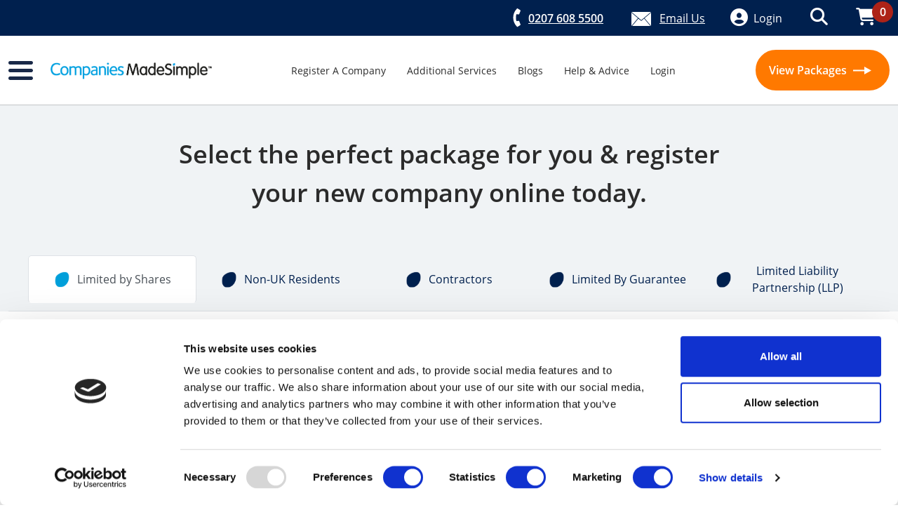

--- FILE ---
content_type: text/html; charset=UTF-8
request_url: https://www.companiesmadesimple.com/compare-packages
body_size: 76427
content:
<!DOCTYPE html>
<html>
    <head>
       	<meta charset="utf-8">
 	    <meta http-equiv="X-UA-Compatible" content="IE=edge">
  	    <meta name="viewport" content="width=device-width, initial-scale=1, user-scalable=0">
                                                
                                    <meta name="title" content="Compare All Company Formation Packages">
                                                <meta name="description" content="Compare all our company formation packages at Companies Made Simple to find the perfect fit for your business. Quick, easy, and affordable options available.">
                                                <link rel="canonical" href="https://www.companiesmadesimple.com/compare-packages">
                                                <meta name="og:title" content="Compare Our Company Formation Packages | Companies MadeSimple">
                                                <meta name="og:type" content="Website">
                                                <meta name="og:description" content="Compare our company formation packages at Companies Made Simple to find the perfect fit for your business. Quick, easy, and affordable options available.">
                                                <meta name="og:locale" content="en_GB">
                                                <meta name="og:url" content="https://www.companiesmadesimple.com/compare-packages">
                                                <meta name="og:site_name" content="Companies MadeSimple">
                                                  <title>Compare All Company Formation Packages | Companies MadeSimple</title>
                <link rel="shortcut icon" href="/front/imgs/favicon.ico" type="image/x-icon">
        <link rel="icon" href="/front/imgs/favicon.ico" type="image/x-icon">
                <script src="https://monitoring.msg.cool/js-sdk-loader/a855e9f63d86ac7dedd602ef80a4ee9d.min.js" crossorigin="anonymous"></script>
        <script>
            Sentry.onLoad(function() {
                Sentry.init({
                    tracesSampleRate: 1.0,
                    replaysSessionSampleRate: 0,
                    replaysOnErrorSampleRate: 1.0,
                });
            });
        </script>
                <script id="ze-snippet" src="https://static.zdassets.com/ekr/snippet.js?key=d6403eed-defd-4029-89b6-193fadbe63fa"> </script>
        <script src="https://ajax.googleapis.com/ajax/libs/jquery/1.10.2/jquery.min.js"></script>
                				<link href="https://cdn.jsdelivr.net/npm/bootstrap@5.2.3/dist/css/bootstrap.min.css" rel="stylesheet" integrity="sha384-rbsA2VBKQhggwzxH7pPCaAqO46MgnOM80zW1RWuH61DGLwZJEdK2Kadq2F9CUG65" crossorigin="anonymous">
                <link rel="stylesheet" href="https://cdn.jsdelivr.net/npm/swiper@11/swiper-bundle.min.css" />
                <link rel="stylesheet" href="https://unpkg.com/aos@next/dist/aos.css" />
                <link rel="stylesheet" href="https://cdn.jsdelivr.net/npm/swiper@10/swiper-bundle.min.css"/>
                <link rel="stylesheet" href="https://cdnjs.cloudflare.com/ajax/libs/tiny-slider/2.9.4/tiny-slider.css">
                <!--[if (lt IE 9)]><script src="https://cdnjs.cloudflare.com/ajax/libs/tiny-slider/2.9.4/min/tiny-slider.helper.ie8.js"></script><![endif]-->
				<script src="https://cdn.jsdelivr.net/npm/@popperjs/core@2.11.6/dist/umd/popper.min.js" integrity="sha384-oBqDVmMz9ATKxIep9tiCxS/Z9fNfEXiDAYTujMAeBAsjFuCZSmKbSSUnQlmh/jp3" crossorigin="anonymous"></script>
				<script src="https://cdn.jsdelivr.net/npm/bootstrap@5.2.3/dist/js/bootstrap.min.js" integrity="sha384-cuYeSxntonz0PPNlHhBs68uyIAVpIIOZZ5JqeqvYYIcEL727kskC66kF92t6Xl2V" crossorigin="anonymous"></script>
                <script src="https://cdn.jsdelivr.net/npm/swiper@10/swiper-bundle.min.js"></script>
                <!-- TrustBox script --> <script type="text/javascript" src="//widget.trustpilot.com/bootstrap/v5/tp.widget.bootstrap.min.js" async></script> <!-- End TrustBox script -->

                
        <link rel="stylesheet" href="/build/app.css">

        <script src="/build/runtime.js" defer></script><script src="/build/app.js" defer></script>



                    <!-- Cookie Bot -->
            <!-- End Cookie Bot -->

            <script type="text/javascript">
                (function(c,l,a,r,i,t,y){
                    c[a]=c[a]||function(){(c[a].q=c[a].q||[]).push(arguments)};
                    t=l.createElement(r);t.async=1;t.src="https://www.clarity.ms/tag/"+i;
                    y=l.getElementsByTagName(r)[0];y.parentNode.insertBefore(t,y);
                })(window, document, "clarity", "script", "kk8u7optsb");
            </script>

            <!-- Google Tag Manager -->
            <noscript><iframe src="https://www.googletagmanager.com/ns.html?id=GTM-5RVST5" height="0" width="0" style="display:none;visibility:hidden"> </iframe></noscript>
            <!-- End Google Tag Manager -->

            <script type="text/javascript">
                <!-- Google Tag Manager -->
                (function(w,d,s,l,i){w[l]=w[l]||[];w[l].push({'gtm.start':
                        new Date().getTime(),event:'gtm.js'});var f=d.getElementsByTagName(s)[0],
                    j=d.createElement(s),dl=l!='dataLayer'?'&l='+l:'';j.async=true;j.src=
                    'https://www.googletagmanager.com/gtm.js?id='+i+dl;f.parentNode.insertBefore(j,f);
                })(window,document,'script','dataLayer', 'GTM-5RVST5'); </script>
            <!-- End Google Tag Manager -->
            </script>
                <script async
            data-api-host="https://cdn.growthbook.io"
            data-client-key="sdk-nQduqniFY16wbfGC"
            data-decryption-key="xGXIIOj2ehTCtDo7Gr9UiQ=="
            src="https://cdn.jsdelivr.net/npm/@growthbook/growthbook/dist/bundles/auto.min.js"
        ></script>
    </head>
    <body>
                    <!-- Google Tag Manager -->
            <noscript><iframe src="https://www.googletagmanager.com/ns.html?id=GTM-5RVST5" height="0" width="0" style="display:none;visibility:hidden"> </iframe></noscript>
            <!-- End Google Tag Manager -->
        
                    <header class="sticky">
    <section class="top-header" id="top-header" style="display: none;">
    <div class="container custom-container">
        <div class="row">
            <div class="col-11 align-items-center">
                                                <div class="row">
                    <div class="col">
                        <p class="title">Form your company now and beat the Companies House price rise on May 1st. <span class="text-uppercase"></span></p>
                    </div>
                    <div class="col-6 col-sm-6 col-md-5 col-xl-3 col-lg-4 clock-wrapper">
                        <div class="clock" id="countdown" data-countdown="2024-04-08" data-startdate=""></div>
                    </div>
                </div>
            </div>
            <div class="col-1 d-flex justify-content-end">
                <div class="close"></div>
            </div>
        </div>
    </div>
</section>
<section class="mid-header d-none d-lg-block" id="mid-header">
    <div class="container custom-container">
        <div class="row">
            <div class="col-12 d-flex justify-content-end align-items-center">
                <a href="tel:02076085500" class="tel-number"><span class="tracknumber d-flex align-items-center"><img src="/build/images/call-icon.png" alt="call-icon">0207 608 5500</span></a>
                                    <a href="https://support.companiesmadesimple.com/hc/en-us/requests/new?ticket_form_id=360001982297" target="_blank" class="email text-capitalize"><img src="/build/images/envelope.svg " alt="envelope"><span>Email Us</span></a>
                                <div class="icons d-flex align-items-center ps-3">
                                                                        <div class="logged-off">
                                <div class="d-flex align-items-center ms-0">
                                    <a href="https://www.companiesmadesimple.com/login.html" class="user d-flex align-items-center">
                                        <i class="fa-solid fa-circle-user"></i>
                                        <span class="ms-2">Login</span>
                                    </a>
                                </div>

                            </div>
                                                <a href="#" class="search"><i class="fa-solid fa-magnifying-glass"></i></a>
                        <a href="https://www.companiesmadesimple.com/basket" class="basket"><i class="fa-solid fa-cart-shopping"></i><span id="basket-count" class="basket-count number">0</span></a>
                                    </div>
            </div>
        </div>
    </div>
</section>

    <section class="main-header sticky-top" id="main-header">
        <div class="container custom-container">
            <div class="row">
                <div class="col-12 d-flex justify-content-between align-items-center">
                    <div class="logo-wrapper d-flex align-items-center">
                        <div class="hamburger-menu">
                            <a href="#" id="sidebar-toggle"><img src="/build/images/hamburger.svg" alt=""></a>
                        </div>
                        <div class="logo">
                            <a href="/"><img src="/build/images/site-logo.svg" alt=""></a>
                        </div>
                    </div>
                    <ul class="list-menu d-none d-xl-flex">
                                                <li class="item">
                            <a href="https://www.companiesmadesimple.com/compare-packages">Register A Company</a>
                        </li>
                                                <li class="item">
                            <a href="/services">Additional Services</a>
                        </li>
                                                <li class="item">
                            <a href="/blogs">Blogs</a>
                        </li>
                                                <li class="item">
                            <a href="https://support.companiesmadesimple.com/hc/en-us">Help &amp; Advice</a>
                        </li>
                                                <li class="item">
                            <a href="https://www.companiesmadesimple.com/login.html">Login</a>
                        </li>
                                                
                    </ul>
                                        <div class="btn-wrapper d-none d-lg-flex ">
                        <a href="/compare-packages" class="btn-orange btn-view-packages">View Packages <span class="arrow-white"></span> </a>
                    </div>
                                    </div>
            </div>
        </div>
    </section>


    <!--div class="fs-6 col-md-12 p-2 text-center" style="border-top: 4px solid #009FDA;border-bottom: 4px solid #009FDA;background-color:#e1f4fb;">
    Our offices will be closed from 23th December and will reopen 9am on 2nd January.
    <br>
    Any services purchased (excl. company formation) after 21st December may not be processed until 2nd January, subject to workload.
    </div-->
</header>

<section class="header-stacker">&nbsp;</section>
    <section id="sidenav" class="sidenav" style="display: none;z-index:9999999;">
        <div class="top-wrapper">
            <div class="container-fluid">
                <div class="row">
                    <div class="col-12 px-4 px-lg-3">
                        <div class="d-lg-flex align-items-center justify-content-between">
                            <div class="img-wrapper pb-1">
                                <img src="/build/images/madesimple-logo.svg" alt="madesimple-logo">
                            </div>
                            <label class="select-website w-100">
                                <select name="select-website" class="w-100" id="select-website">
                                    <option selected disabled>Select Website</option>
                                                                            <option value="https://www.londonpresence.com/">Virtual Office</option>
                                                                            <option value="https://www.websites-madesimple.co.uk/">Websites</option>
                                                                            <option value="https://www.workhubmadesimple.com/">Work Hub</option>
                                                                    </select>
                            </label>
                            <div class="close d-none d-lg-block">
                                <a href="#" class="href" id="close-sidebar"><img src="/build/images/close.svg" alt="close"></a>
                            </div>
                        </div>
                    </div>
                </div>
            </div>
        </div>
        <div class="wrapper">
            <div class="container-fluid">
                <div class="row">
                    <div class="col-12 p-0">
                        <div class="inner-wrapper">
                                                        <div class="menu-wrapper">
                                <h4 class="title"><a href="https://www.companiesmadesimple.com/login.html">Login</a></h4>
                                                            </div>
                                                        <div class="menu-wrapper">
                                <h4 class="title"><a href="/packages/limited-company">Company Formation</a></h4>
                                                                    <ul class="menu-list">
                                                                            <li class="item"><a href="/packages/limited-company">Compare Limited Company Packages</a></li>
                                                                            <li class="item"><a href="/packages/limited-liability-partnership">Limited Liability Partnerships</a></li>
                                                                            <li class="item"><a href="/packages/company-limited-by-guarantee">Limited by Guarantee</a></li>
                                                                            <li class="item"><a href="/packages/non-uk-residents">Non-Residents Package</a></li>
                                                                            <li class="item"><a href="/packages/contractors-limited-company">Contractor Package</a></li>
                                                                            <li class="item"><a href="https://www.companiesmadesimple.com/services/shelf-companies">Shelf Companies</a></li>
                                                                        </ul>
                                                            </div>
                                                        <div class="menu-wrapper">
                                <h4 class="title"><a href="/">Address Services</a></h4>
                                                                    <ul class="menu-list">
                                                                            <li class="item"><a href="/services/registered-office-address">Registered Office Address</a></li>
                                                                            <li class="item"><a href="/services/mail-forwarding">Mail Forwarding</a></li>
                                                                            <li class="item"><a href="/services/virtual-office">Virtual Office</a></li>
                                                                            <li class="item"><a href="/services/meeting-rooms">Meeting Rooms</a></li>
                                                                        </ul>
                                                            </div>
                                                        <div class="menu-wrapper">
                                <h4 class="title"><a href="/services">Company Services</a></h4>
                                                                    <ul class="menu-list">
                                                                            <li class="item"><a href="/services/reserve-a-company-name">Reserve a Company Name</a></li>
                                                                            <li class="item"><a href="/services/company-share-services">Company Share Services</a></li>
                                                                            <li class="item"><a href="/services/company-name-change">Company Name Change</a></li>
                                                                            <li class="item"><a href="/services/company-dissolution">Company Dissolution</a></li>
                                                                        </ul>
                                                            </div>
                                                        <div class="menu-wrapper">
                                <h4 class="title"><a href="/services/renewals">Renewals</a></h4>
                                                                    <ul class="menu-list">
                                                                            <li class="item"><a href="https://www.companiesmadesimple.com/services/renewals">Package Renewals</a></li>
                                                                        </ul>
                                                            </div>
                                                        <div class="menu-wrapper">
                                <h4 class="title"><a href="/services">Additional Services</a></h4>
                                                                    <ul class="menu-list">
                                                                            <li class="item"><a href="/services/file-confirmation-statement">Confirmation Statement</a></li>
                                                                            <li class="item"><a href="/services/dormant-company-accounts">Dormant Company Accounts</a></li>
                                                                            <li class="item"><a href="/services/identity-verification-service-director-psc">Identity Verification Service: Director or PSC</a></li>
                                                                            <li class="item"><a href="/services/director-appointment">Director Appointment Service</a></li>
                                                                            <li class="item"><a href="/services/director-resignation">Director Resignation Service</a></li>
                                                                            <li class="item"><a href="/services/director-appointment-resignation">Director Appointment &amp; Resignation Bundle</a></li>
                                                                            <li class="item"><a href="/services/vat-registration-assistance">VAT Registration</a></li>
                                                                            <li class="item"><a href="/services/paye-registration-assistance">PAYE Registration</a></li>
                                                                            <li class="item"><a href="/services/company-secretarial-services">Company Secretarial Service</a></li>
                                                                            <li class="item"><a href="/services/apostilled-documents">Apostilled Documents</a></li>
                                                                            <li class="item"><a href="/services/certificate-of-goodstanding">Certificate of Good Standing</a></li>
                                                                            <li class="item"><a href="/services/supplementary-incorporation-documents">Supplementary Company Documents</a></li>
                                                                            <li class="item"><a href="/services/company-pack">Company Pack (Register, Seal, Stamp)</a></li>
                                                                            <li class="item"><a href="/services/psc-register">PSC</a></li>
                                                                            <li class="item"><a href="/services/company-fraud-protection">Fraud Protection</a></li>
                                                                        </ul>
                                                            </div>
                                                        <div class="menu-wrapper">
                                <h4 class="title"><a href="https://www.companiesmadesimple.com/services/products-and-pricing">Wholesale</a></h4>
                                                                    <ul class="menu-list">
                                                                            <li class="item"><a href="https://www.companiesmadesimple.com/services/products-and-pricing">Wholesale Packages</a></li>
                                                                        </ul>
                                                            </div>
                                                        <div class="menu-wrapper">
                                <h4 class="title"><a href="/partners">Partners</a></h4>
                                                                    <ul class="menu-list">
                                                                            <li class="item"><a href="https://www.companiesmadesimple.com/partners/moneypenny">Moneypenny</a></li>
                                                                            <li class="item"><a href="/partners/anna-business-banking">ANNA</a></li>
                                                                            <li class="item"><a href="/partners/tide-business-bank-account/">Tide</a></li>
                                                                            <li class="item"><a href="https://revolutbusiness.ngih.net/c/4839293/1582434/9943">Revolut</a></li>
                                                                            <li class="item"><a href="/partners/zempler-bank-account">Zempler</a></li>
                                                                            <li class="item"><a href="/partners/accountant-consultation">Mazuma</a></li>
                                                                            <li class="item"><a href="https://gosuperscript.com/partners/made-simple/?utm_source=made-simple&amp;utm_medium=referral&amp;utm_campaign=partner_made-simple">Superscript</a></li>
                                                                        </ul>
                                                            </div>
                                                        <div class="menu-wrapper">
                                <h4 class="title"><a href="https://companiesmadesimple.com/about-us">Our Company</a></h4>
                                                                    <ul class="menu-list">
                                                                            <li class="item"><a href="/about-us">About Us</a></li>
                                                                            <li class="item"><a href="/reviews">Reviews</a></li>
                                                                        </ul>
                                                            </div>
                                                        <div class="menu-wrapper">
                                <h4 class="title"><a href="/">Help &amp; Advice</a></h4>
                                                                    <ul class="menu-list">
                                                                            <li class="item"><a href="https://support.companiesmadesimple.com/hc/en-us">Help Centre</a></li>
                                                                            <li class="item"><a href="https://support.companiesmadesimple.com/hc/en-us/categories/360003633778-Frequently-Asked-Questions-FAQs-">FAQs</a></li>
                                                                            <li class="item"><a href="https://support.companiesmadesimple.com/hc/en-us/requests/new">Contact Us</a></li>
                                                                        </ul>
                                                            </div>
                                                    </div>
                    </div>
                </div>
            </div>
        </div>
        <div class="bottom-sidenav ">
            <div class="container-fluid">
                <div class="row d-lg-none">
                    <div class="col-12 p-0">
                        <div class="keyword-search">
                            <form method="POST" action="/search-products">
                                <input type="search" name="" id="" placeholder="Keyword search">
                                <button type="submit"><i class="fa-solid fa-magnifying-glass"></i></button>
                            </form>
                        </div>
                    </div>
                </div>
                <div class="row d-lg-none cart-user">
                    <div class="col-6 position-relative">
                        <div class="sign-in text-center py-4">
                                                                                                <a href="https://www.companiesmadesimple.com/login.html" class="d-flex align-items-center justify-content-center" id="mobile-logged-off"><i class="fa-solid fa-circle-user"></i>Sign in</a>
                                                                                    </div>
                    </div>
                    <div class="col-6">
                        <div class="cart text-center py-4">
                            <a href="https://www.companiesmadesimple.com/basket" class="d-flex align-items-center justify-content-center">
                                <i class="fa-solid fa-cart-shopping"></i>
                                                                    <span class="d-flex align-items-center justify-content-center" id="mobile-basket-count">0</span>
                                                            </a>
                        </div>
                    </div>
                </div>
                <div class="row">
                    <div class="col-12 p-0">
                        <div class="slide-wrapper">
                            <div class="slide-menu" id="slide-menu">
                                <ul>
                                                                        <li><a href="https://www.companiesmadesimple.com/dashboard/">Dashboard</a></li>
                                                                        <li><a href="https://www.companiesmadesimple.com/my-companies/">My Companies</a></li>
                                                                        <li><a href="https://www.companiesmadesimple.com/page1364en.html">My Services</a></li>
                                                                        <li><a href="https://www.companiesmadesimple.com/my-company-inbox/">Company Inbox</a></li>
                                                                        <li><a href="https://www.companiesmadesimple.com/id-check/">Proof of ID status</a></li>
                                                                        <li><a href="https://www.companiesmadesimple.com/my-details.html">Personal Details</a></li>
                                                                        <li><a href="https://www.companiesmadesimple.com/login-details.html">Login Details</a></li>
                                                                        <li><a href="https://www.companiesmadesimple.com/page97en.html">Order History</a></li>
                                                                        <li><a href="https://www.companiesmadesimple.com/company-import.html">Company Import</a></li>
                                                                        <li><a href="https://www.companiesmadesimple.com/my-monitored-companies.html">My Monitored Companies</a></li>
                                                                        <li><a href="https://www.companiesmadesimple.com/wallet/">Payment Methods</a></li>
                                                                        <li><a href="https://www.companiesmadesimple.com/logout/">Logout</a></li>
                                                                    </ul>
                            </div>
                        </div>
                    </div>
                </div>
                <div class="row">
                    <div class="col-12 p-4">
                        <a href="#" class="btn-need-support d-block text-center"><i class="fa-solid fa-user-group"></i>Need support? Chat now</a>
                    </div>
                </div>
            </div>
        </div>
    </div>
</section>
<div class="overlay"></div>

            <div id="content">
                    <section id="search-section" class="search" style="display:none;">
        <div class="outer-wrapper">
            <div class="container">
                <div class="row">
                    <div class="col-12 text-md-center position-relative">
                        <div id="close-search" class="close-btn"><img src="/build/images/close-black.svg" alt="close-btn"></div>
                        <h2 class="heading1 heading text-uppercase">SEARCH</h2>
                        <form action="/search-products" method="POST" class="search-form">
                            <input type="search" placeholder="Keyword Search" name="global_search" id="global-search">
                            <button type="submit" class="text-capitalise btn-orange">Search Now <span class="arrow-white"></span></button>
                        </form>
                    </div>
                </div>
            </div>
        </div>
    </section>
                <div id="ComponentsPage" class="limited-company-page">
	     <section class="top-packages-sec">
        <div class="container custom-container">
            <div class="row">
                <div class="col-12">
                    <h1 class="heading1 text-md-center">Select the perfect package for you & register your new company online today.</h1>
                    <ul class="nav nav-tabs package-list d-none d-lg-flex align-items-start align-items-xl-center justify-content-center" id="myTabs" role="tablist">
                                                    <li class="nav-item package" role="presentation">
                                <a class="nav-link active d-block d-xl-inline-block matchHeightNav"
                                id="tab-parent1-tab"
                                href="/packages/limited-company"
                                aria-selected="true">Limited by Shares</a>
                            </li>
                                                    <li class="nav-item package" role="presentation">
                                <a class="nav-link  d-block d-xl-inline-block matchHeightNav"
                                id="tab-parent2-tab"
                                href="/packages/non-uk-residents"
                                aria-selected="false">Non-UK Residents</a>
                            </li>
                                                    <li class="nav-item package" role="presentation">
                                <a class="nav-link  d-block d-xl-inline-block matchHeightNav"
                                id="tab-parent3-tab"
                                href="/packages/contractors-limited-company"
                                aria-selected="false">Contractors</a>
                            </li>
                                                    <li class="nav-item package" role="presentation">
                                <a class="nav-link  d-block d-xl-inline-block matchHeightNav"
                                id="tab-parent4-tab"
                                href="/packages/company-limited-by-guarantee"
                                aria-selected="false">Limited By Guarantee</a>
                            </li>
                                                    <li class="nav-item package" role="presentation">
                                <a class="nav-link  d-block d-xl-inline-block matchHeightNav"
                                id="tab-parent5-tab"
                                href="/packages/limited-liability-partnership"
                                aria-selected="false">Limited Liability Partnership (LLP) </a>
                            </li>
                                            </ul>
                    <div class="list-tab d-lg-none align-center justify-content-between" id="partnersTab" role="tablist">
                        <div class="item text-md-center" role="presentation">
                            <div class="tab-wrapper">
                                                                                                        <a class="nav-link active"
                                       id="tab1-div-tab"
                                       aria-selected="true">Limited by Shares</a>
                                                                                                                                                                                                                                                                                                                                                                                </div>
                            <div id="partners-accordion" class="toggle-partners d-lg-none"></div>
                        </div>
                        <div id="partnersContentAccordion">
                                                                                                                                                            <div class="item text-md-center" role="presentation">
                                        <div class="tab-wrapper">
                                            <a class="nav-link d-block d-xl-inline-block"
                                            id="tab-parent2-tab"
                                            href="/packages/non-uk-residents"
                                            role="tab" aria-controls="tab2"
                                             aria-selected="false">Non-UK Residents</a>
                                        </div>
                                    </div>
                                                                                                                                <div class="item text-md-center" role="presentation">
                                        <div class="tab-wrapper">
                                            <a class="nav-link d-block d-xl-inline-block"
                                            id="tab-parent3-tab"
                                            href="/packages/contractors-limited-company"
                                            role="tab" aria-controls="tab3"
                                             aria-selected="false">Contractors</a>
                                        </div>
                                    </div>
                                                                                                                                <div class="item text-md-center" role="presentation">
                                        <div class="tab-wrapper">
                                            <a class="nav-link d-block d-xl-inline-block"
                                            id="tab-parent4-tab"
                                            href="/packages/company-limited-by-guarantee"
                                            role="tab" aria-controls="tab4"
                                             aria-selected="false">Limited By Guarantee</a>
                                        </div>
                                    </div>
                                                                                                                                <div class="item text-md-center" role="presentation">
                                        <div class="tab-wrapper">
                                            <a class="nav-link d-block d-xl-inline-block"
                                            id="tab-parent5-tab"
                                            href="/packages/limited-liability-partnership"
                                            role="tab" aria-controls="tab5"
                                             aria-selected="false">Limited Liability Partnership (LLP) </a>
                                        </div>
                                    </div>
                                                                                    </div>
                    </div>
                </div>
            </div>
        </div>
    </section>
    <div class="tab-content" id="myTabContent">
                                <div class="tab-pane fade show active" id="limited_company" role="tabpanel" aria-labelledby="tab-parent1-tab">
                                                            <script src="/build/msg_ga4.js" defer></script>
<section class="package-content">
    <div class="container custom-container">

        <div class="row">
            <div class="col-12 d-none d-xl-block">
                <div class="toggle-expand-all text-end">
                    <a href="#" id="toggleAllAccordion" class="d-inline-block">Expand All</a>
                </div>
                <div class="sticky-wrapper packages-top">
                    <div class="type-of-package d-md-flex align-items-stretch justify-content-center">
    <div class="left-wrapper">
        <h3 class="heading">Need Help and Advice Today?</h3>
        <div class="desc ck-content"><p>Need help choosing a package? Call us on <a class="" href="tel:02076085500">020 7608 5500</a> and our team can assist you.</p></div>
    </div>
            <div class="right-wrapper">
            <ul class="package-list package-list-top d-md-flex align-items-center justiy-content-center">
                                    <li class="item item-basic text-center">
                        <form action="https://www.companiesmadesimple.com/basket/add-package/" method="POST">
                                                                                    <div class="desc">
                                <h4 class="title">Basic</h4>
                                <p class="price">&pound;54.99<sup>+ VAT</sup></p>                                                                                            </div>
                            <button type="submit" id="priceactioninfoexperiment-buynow1313-90376298-0" class="btn-orange btn-buy text-center border-0"
                                                            data-gtm-tracked="true"
                                data-gtm-event-view="view_item"
                                data-gtm-event-click="add_to_cart_intent"
                                data-gtm-item-1-id="1313"
                                data-gtm-item-1-name="Basic"
                                data-gtm-item-1-price="54.99"
                                data-gtm-item-1-quantity="1"
                                                        >Buy Now<span class="arrow-white"></span></button>
                            <a href="/packages/limited-company/basic" class="more-info">More info</a>
                            <input type="hidden" name="packageId" value="1313">
                                                        <input type="hidden" name="do" value="add">
                        </form>
                    </li>
                                    <li class="item item-privacy text-center">
                        <form action="https://www.companiesmadesimple.com/basket/add-package/" method="POST">
                                                                                        <p class="special-offer">SPECIAL OFFER</p>
                                                        <div class="desc">
                                <h4 class="title">Privacy</h4>
                                <p class="price">&pound;59.99<sup>+ VAT</sup></p>                                                                    <p class="price_before"><span>&pound; 79.99</span><sup>+ VAT</sup></p>
                                                                                            </div>
                            <button type="submit" id="priceactioninfoexperiment-buynow1313-90376298-1" class="btn-orange btn-buy text-center border-0"
                                                            data-gtm-tracked="true"
                                data-gtm-event-view="view_item"
                                data-gtm-event-click="add_to_cart_intent"
                                data-gtm-item-1-id="1315"
                                data-gtm-item-1-name="Privacy"
                                data-gtm-item-1-price="59.99"
                                data-gtm-item-1-quantity="1"
                                                        >Buy Now<span class="arrow-white"></span></button>
                            <a href="/packages/limited-company/privacy" class="more-info">More info</a>
                            <input type="hidden" name="packageId" value="1315">
                                                        <input type="hidden" name="do" value="add">
                        </form>
                    </li>
                                    <li class="item item-comprehensive text-center">
                        <form action="https://www.companiesmadesimple.com/basket/add-package/" method="POST">
                                                                                    <div class="desc">
                                <h4 class="title"> Comprehensive</h4>
                                <p class="price">&pound;99.99<sup>+ VAT</sup></p>                                                                                            </div>
                            <button type="submit" id="priceactioninfoexperiment-buynow1313-90376298-2" class="btn-orange btn-buy text-center border-0"
                                                            data-gtm-tracked="true"
                                data-gtm-event-view="view_item"
                                data-gtm-event-click="add_to_cart_intent"
                                data-gtm-item-1-id="1316"
                                data-gtm-item-1-name="Comprehensive"
                                data-gtm-item-1-price="99.99"
                                data-gtm-item-1-quantity="1"
                                                        >Buy Now<span class="arrow-white"></span></button>
                            <a href="/packages/limited-company/comprehensive" class="more-info">More info</a>
                            <input type="hidden" name="packageId" value="1316">
                                                        <input type="hidden" name="do" value="add">
                        </form>
                    </li>
                                    <li class="item item-ultimate text-center">
                        <form action="https://www.companiesmadesimple.com/basket/add-package/" method="POST">
                                                            <p class="most-popular text-uppercase">Best Value</p>
                                                                                    <div class="desc">
                                <h4 class="title">Ultimate</h4>
                                <p class="price">&pound;149.99<sup>+ VAT</sup></p>                                                                                            </div>
                            <button type="submit" id="priceactioninfoexperiment-buynow1313-90376298-3" class="btn-orange btn-buy text-center border-0"
                                                            data-gtm-tracked="true"
                                data-gtm-event-view="view_item"
                                data-gtm-event-click="add_to_cart_intent"
                                data-gtm-item-1-id="1317"
                                data-gtm-item-1-name="Ultimate"
                                data-gtm-item-1-price="149.99"
                                data-gtm-item-1-quantity="1"
                                                        >Buy Now<span class="arrow-white"></span></button>
                            <a href="/packages/limited-company/ultimate" class="more-info">More info</a>
                            <input type="hidden" name="packageId" value="1317">
                                                        <input type="hidden" name="do" value="add">
                        </form>
                    </li>
                            </ul>
            <script>
                // TODO: remove
                                document.addEventListener('DOMContentLoaded', function() {
                    let targetElement = document.getElementById('priceactioninfoexperiment-buynow1313-90376298-0');
                    let price = 54.99;
                    let item_id = "1313";
                    let item_name = "Basic";
                    let index = 0;
                    let serviceId = "";
                    let serviceName = "";
                    let origin = 'compare-packages'
                    window.msg_ga4.gtmTriggerOnVisibleForSpecificComponents(targetElement, function(){
                        window.msg_ga4.createViewItemEvent(price,item_id,item_name,index, serviceId, serviceName, origin);
                    });
                    window.msg_ga4.createAddToCartEvent(targetElement,price,item_id,item_name,index, serviceId, serviceName, origin);
                });
                                document.addEventListener('DOMContentLoaded', function() {
                    let targetElement = document.getElementById('priceactioninfoexperiment-buynow1313-90376298-1');
                    let price = 59.99;
                    let item_id = "1315";
                    let item_name = "Privacy";
                    let index = 1;
                    let serviceId = "";
                    let serviceName = "";
                    let origin = 'compare-packages'
                    window.msg_ga4.gtmTriggerOnVisibleForSpecificComponents(targetElement, function(){
                        window.msg_ga4.createViewItemEvent(price,item_id,item_name,index, serviceId, serviceName, origin);
                    });
                    window.msg_ga4.createAddToCartEvent(targetElement,price,item_id,item_name,index, serviceId, serviceName, origin);
                });
                                document.addEventListener('DOMContentLoaded', function() {
                    let targetElement = document.getElementById('priceactioninfoexperiment-buynow1313-90376298-2');
                    let price = 99.99;
                    let item_id = "1316";
                    let item_name = " Comprehensive";
                    let index = 2;
                    let serviceId = "";
                    let serviceName = "";
                    let origin = 'compare-packages'
                    window.msg_ga4.gtmTriggerOnVisibleForSpecificComponents(targetElement, function(){
                        window.msg_ga4.createViewItemEvent(price,item_id,item_name,index, serviceId, serviceName, origin);
                    });
                    window.msg_ga4.createAddToCartEvent(targetElement,price,item_id,item_name,index, serviceId, serviceName, origin);
                });
                                document.addEventListener('DOMContentLoaded', function() {
                    let targetElement = document.getElementById('priceactioninfoexperiment-buynow1313-90376298-3');
                    let price = 149.99;
                    let item_id = "1317";
                    let item_name = "Ultimate";
                    let index = 3;
                    let serviceId = "";
                    let serviceName = "";
                    let origin = 'compare-packages'
                    window.msg_ga4.gtmTriggerOnVisibleForSpecificComponents(targetElement, function(){
                        window.msg_ga4.createViewItemEvent(price,item_id,item_name,index, serviceId, serviceName, origin);
                    });
                    window.msg_ga4.createAddToCartEvent(targetElement,price,item_id,item_name,index, serviceId, serviceName, origin);
                });
                            </script>
        </div>
    </div>                </div>
            </div>

            <div class="col-12 d-xl-none">
                <div class="type-of-package">
                    <div class="left-wrapper">
                        <h3 class="heading">Need Help and Advice Today?</h3>
                        <div class="desc ck-content"><p>Need help choosing a package? Call us on <a class="" href="tel:02076085500">020 7608 5500</a> and our team can assist you.</p></div>
                    </div>
                    <div class=" toggle-expand-all text-center">
                        <a href="#" id="toggleAllAccordionMobile" class="toggleAllAccordion d-flex align-items-center justify-content-between">Expand All</a>
                    </div>
                        <div class="right-wrapper">
        <ul class="package-list">
                            <li class="item item-basic text-left">
                    <div class="top-wrapper px-3">
                        <form action="https://www.companiesmadesimple.com/basket/add-package/" method="POST">
                                                                                    <h4 class="title">Basic</h4>
                            <p class="price">&pound;54.99<sup>+ VAT</sup></p>                                                                                    <p class="desc mb-2">A fast, affordable way to register your UK limited company. Perfect for simple setups or dormant businesses.</p>
                            <button type="submit" id="priceactioninfoexperiment-buynow1313-90376298-a-0"
                                                            data-gtm-tracked="true"
                                data-gtm-event-view="view_item"
                                data-gtm-event-click="add_to_cart_intent"
                                data-gtm-item-1-id="1313"
                                data-gtm-item-1-name="Basic"
                                data-gtm-item-1-price="54.99"
                                data-gtm-item-1-quantity="1"
                                                        class="btn-orange btn-buy text-center border-0 mt-3">Buy Now<span class="arrow-white"></span></button>
                            <a href="javascript:void(0)" onclick="$('.attributes-basic').toggle();" class="more-info text-center">What's Included</a>
                            <input type="hidden" name="packageId" value="1313">
                                                        <input type="hidden" name="do" value="add">
                        </form>
                        <script>
                            // TODO: remove
                            document.addEventListener('DOMContentLoaded', function() {
                                let targetElement = document.getElementById('priceactioninfoexperiment-buynow1313-90376298-a-0');
                                let price = 54.99;
                                let item_id = "1313";
                                let item_name = "Basic";
                                let index = 0;
                                let serviceId = "";
                                let serviceName = "";
                                let origin = 'compare-packages'
                                window.msg_ga4.gtmTriggerOnVisibleForSpecificComponents(targetElement, function(){
                                    window.msg_ga4.createViewItemEvent(price,item_id,item_name,index,serviceId,serviceName,origin);
                                });
                                window.msg_ga4.createAddToCartEvent(targetElement,price,item_id,item_name,index,serviceId,serviceName,origin);
                            });
                        </script>
                    </div>
                    <div class="inner-wrap d-xl-none attributes attributes-basic">
                        <div class="accordion" id="accordionServices">
                                                                                                                                <div class="accordion-item">
                                        <div id="collapse-open1" class="accordion-collapse" aria-labelledby="heading-open1">
                                            <div class="accordion-body">
                                                <!-- Nested Accordion -->
                                                <div id="nestedAccordion1" class="nestedAccordion">
                                                                                                                                                                        <div class="accordion-item">
                                                                <div class="accordion-header" id="nestedHeading-11">
                                                                    <div class="item-attributes row" data-bs-toggle="collapse" data-bs-target="#nestedCollapse-11" aria-expanded="false" aria-controls="nestedCollapse-11">
                                                                        <div class="col-12 text-left item-attributes-title">
                                                                            <img src="/build/images/check.svg " alt="check">UK Private Limited Company<img src="/build/images/info-with-circle.svg " alt="info">
                                                                        </div>
                                                                    </div>
                                                                </div>
                                                                <div id="nestedCollapse-11" class="accordion-collapse collapse" aria-labelledby="nestedHeading-11">
                                                                    <div class="accordion-body d-flex align-items-center justify-content-between">
                                                                        <div class="text-content ck-content pb-3">
                                                                            <p>Form a private company limited by shares online and be ready to trade in as little as 3 working hours. Subject to completion of all necessary legal and ID checks and Companies House workload. Includes (1) Companies House filing fee. (2) Your Web Filing Authentication Code (required to use Companies House web filing system) provided to you online on your company summary page.</p>
                                                                        </div>
                                                                    </div>
                                                                </div>
                                                            </div>
                                                                                                                    <div class="accordion-item">
                                                                <div class="accordion-header" id="nestedHeading-21">
                                                                    <div class="item-attributes row" data-bs-toggle="collapse" data-bs-target="#nestedCollapse-21" aria-expanded="false" aria-controls="nestedCollapse-21">
                                                                        <div class="col-12 text-left item-attributes-title">
                                                                            <img src="/build/images/check.svg " alt="check">Includes £50 Companies House Filing Fee <img src="/build/images/info-with-circle.svg " alt="info">
                                                                        </div>
                                                                    </div>
                                                                </div>
                                                                <div id="nestedCollapse-21" class="accordion-collapse collapse" aria-labelledby="nestedHeading-21">
                                                                    <div class="accordion-body d-flex align-items-center justify-content-between">
                                                                        <div class="text-content ck-content pb-3">
                                                                            <p>Companies House charges a £50 filing fee for company incorporation. This fee is included in our package, so the price you see is the price you pay—no hidden costs.</p>
                                                                        </div>
                                                                    </div>
                                                                </div>
                                                            </div>
                                                                                                                    <div class="accordion-item">
                                                                <div class="accordion-header" id="nestedHeading-31">
                                                                    <div class="item-attributes row" data-bs-toggle="collapse" data-bs-target="#nestedCollapse-31" aria-expanded="false" aria-controls="nestedCollapse-31">
                                                                        <div class="col-12 text-left item-attributes-title">
                                                                            <img src="/build/images/check.svg " alt="check">First Board Meeting Minutes<img src="/build/images/info-with-circle.svg " alt="info">
                                                                        </div>
                                                                    </div>
                                                                </div>
                                                                <div id="nestedCollapse-31" class="accordion-collapse collapse" aria-labelledby="nestedHeading-31">
                                                                    <div class="accordion-body d-flex align-items-center justify-content-between">
                                                                        <div class="text-content ck-content pb-3">
                                                                            Your First Board Meeting Minutes will be produced for you. This is a legally required document detailing the first resolutions of your company.
                                                                        </div>
                                                                    </div>
                                                                </div>
                                                            </div>
                                                                                                                    <div class="accordion-item">
                                                                <div class="accordion-header" id="nestedHeading-41">
                                                                    <div class="item-attributes row" data-bs-toggle="collapse" data-bs-target="#nestedCollapse-41" aria-expanded="false" aria-controls="nestedCollapse-41">
                                                                        <div class="col-12 text-left item-attributes-title">
                                                                            <img src="/build/images/check.svg " alt="check">Maintenance of Statutory Books<img src="/build/images/info-with-circle.svg " alt="info">
                                                                        </div>
                                                                    </div>
                                                                </div>
                                                                <div id="nestedCollapse-41" class="accordion-collapse collapse" aria-labelledby="nestedHeading-41">
                                                                    <div class="accordion-body d-flex align-items-center justify-content-between">
                                                                        <div class="text-content ck-content pb-3">
                                                                            The maintenance of statutory books is a digital record of all your company’s statutory information, including: Company name, company number and registered office; accounting reference date and other important dates; list of company directors and their service address; list of company secretaries and their address; list of shareholders and how many shares they hold; and company share capital
                                                                        </div>
                                                                    </div>
                                                                </div>
                                                            </div>
                                                                                                                                                            </div>
                                                <!-- End of Nested Accordion -->
                                            </div>
                                        </div>
                                    </div>
                                                                                                                                                                <div class="accordion-item">
                                        <div id="collapse-open2" class="accordion-collapse" aria-labelledby="heading-open2">
                                            <div class="accordion-body">
                                                <!-- Nested Accordion -->
                                                <div id="nestedAccordion2" class="nestedAccordion">
                                                                                                                                                                        <div class="accordion-item">
                                                                <div class="accordion-header" id="nestedHeading-12">
                                                                    <div class="item-attributes row" data-bs-toggle="collapse" data-bs-target="#nestedCollapse-12" aria-expanded="false" aria-controls="nestedCollapse-12">
                                                                        <div class="col-12 text-left item-attributes-title">
                                                                            <img src="/build/images/check.svg " alt="check">Digital Certificate of Incorporation & M&As<img src="/build/images/info-with-circle.svg " alt="info">
                                                                        </div>
                                                                    </div>
                                                                </div>
                                                                <div id="nestedCollapse-12" class="accordion-collapse collapse" aria-labelledby="nestedHeading-12">
                                                                    <div class="accordion-body d-flex align-items-center justify-content-between">
                                                                        <div class="text-content ck-content pb-3">
                                                                            As soon as your company is registered at Companies House you'll  get access to a digital copy of your Certificate of Incorporation and your
Memorandum & Articles of Association (M&A)
                                                                        </div>
                                                                    </div>
                                                                </div>
                                                            </div>
                                                                                                                    <div class="accordion-item">
                                                                <div class="accordion-header" id="nestedHeading-22">
                                                                    <div class="item-attributes row" data-bs-toggle="collapse" data-bs-target="#nestedCollapse-22" aria-expanded="false" aria-controls="nestedCollapse-22">
                                                                        <div class="col-12 text-left item-attributes-title">
                                                                            <img src="/build/images/check.svg " alt="check">Digital Share Certificate(s)<img src="/build/images/info-with-circle.svg " alt="info">
                                                                        </div>
                                                                    </div>
                                                                </div>
                                                                <div id="nestedCollapse-22" class="accordion-collapse collapse" aria-labelledby="nestedHeading-22">
                                                                    <div class="accordion-body d-flex align-items-center justify-content-between">
                                                                        <div class="text-content ck-content pb-3">
                                                                            As soon as your company is registered at Companies House you get access to a digital copy version of your share certificate(s), which is a legal document certifying ownership of shares within a limited company.
                                                                        </div>
                                                                    </div>
                                                                </div>
                                                            </div>
                                                                                                                    <div class="accordion-item">
                                                                <div class="accordion-header" id="nestedHeading-32">
                                                                    <div class="item-attributes row" data-bs-toggle="collapse" data-bs-target="#nestedCollapse-32" aria-expanded="false" aria-controls="nestedCollapse-32">
                                                                        <div class="col-12 text-left item-attributes-title">
                                                                            <img src="/build/images/check.svg " alt="check">Digital Statutory Forms<img src="/build/images/info-with-circle.svg " alt="info">
                                                                        </div>
                                                                    </div>
                                                                </div>
                                                                <div id="nestedCollapse-32" class="accordion-collapse collapse" aria-labelledby="nestedHeading-32">
                                                                    <div class="accordion-body d-flex align-items-center justify-content-between">
                                                                        <div class="text-content ck-content pb-3">
                                                                            Access to 29 essential templates and forms for your company’s statutory requirements, including a Share Certificate template, J30 Stock Transfer form, Dividend vouchers, ABM Appointment of Director and more.
                                                                        </div>
                                                                    </div>
                                                                </div>
                                                            </div>
                                                                                                                                                            </div>
                                                <!-- End of Nested Accordion -->
                                            </div>
                                        </div>
                                    </div>
                                                                                                                                                                <div class="accordion-item">
                                        <div id="collapse-open3" class="accordion-collapse" aria-labelledby="heading-open3">
                                            <div class="accordion-body">
                                                <!-- Nested Accordion -->
                                                <div id="nestedAccordion3" class="nestedAccordion">
                                                                                                                                                                        <div class="accordion-item">
                                                                <div class="accordion-header" id="nestedHeading-13">
                                                                    <div class="item-attributes row" data-bs-toggle="collapse" data-bs-target="#nestedCollapse-13" aria-expanded="false" aria-controls="nestedCollapse-13">
                                                                        <div class="col-12 text-left item-attributes-title">
                                                                            <img src="/build/images/check.svg " alt="check">Business Start Up Toolkit<img src="/build/images/info-with-circle.svg " alt="info">
                                                                        </div>
                                                                    </div>
                                                                </div>
                                                                <div id="nestedCollapse-13" class="accordion-collapse collapse" aria-labelledby="nestedHeading-13">
                                                                    <div class="accordion-body d-flex align-items-center justify-content-between">
                                                                        <div class="text-content ck-content pb-3">
                                                                            <p>Get a Business Start Up Toolkit including a free tax and accountancy consultation, a free website with .com or .co.uk domain name and a small business start up guide.</p>
                                                                        </div>
                                                                    </div>
                                                                </div>
                                                            </div>
                                                                                                                    <div class="accordion-item">
                                                                <div class="accordion-header" id="nestedHeading-23">
                                                                    <div class="item-attributes row" data-bs-toggle="collapse" data-bs-target="#nestedCollapse-23" aria-expanded="false" aria-controls="nestedCollapse-23">
                                                                        <div class="col-12 text-left item-attributes-title">
                                                                            <img src="/build/images/check.svg " alt="check">Exclusive Reduced Rate on Business Number<img src="/build/images/info-with-circle.svg " alt="info">
                                                                        </div>
                                                                    </div>
                                                                </div>
                                                                <div id="nestedCollapse-23" class="accordion-collapse collapse" aria-labelledby="nestedHeading-23">
                                                                    <div class="accordion-body d-flex align-items-center justify-content-between">
                                                                        <div class="text-content ck-content pb-3">
                                                                            Get a Moneypenny business number routed to your mobile phone at a special reduced rate for life.
                                                                        </div>
                                                                    </div>
                                                                </div>
                                                            </div>
                                                                                                                                                            </div>
                                                <!-- End of Nested Accordion -->
                                            </div>
                                        </div>
                                    </div>
                                                                                                                                                                <div class="accordion-item">
                                        <div id="collapse-open4" class="accordion-collapse" aria-labelledby="heading-open4">
                                            <div class="accordion-body">
                                                <!-- Nested Accordion -->
                                                <div id="nestedAccordion4" class="nestedAccordion">
                                                                                                                                                                        <div class="accordion-item">
                                                                <div class="accordion-header" id="nestedHeading-14">
                                                                    <div class="item-attributes row" data-bs-toggle="collapse" data-bs-target="#nestedCollapse-14" aria-expanded="false" aria-controls="nestedCollapse-14">
                                                                        <div class="col-12 text-left item-attributes-title">
                                                                            <img src="/build/images/check.svg " alt="check">Free Business Bank Account<img src="/build/images/info-with-circle.svg " alt="info">
                                                                        </div>
                                                                    </div>
                                                                </div>
                                                                <div id="nestedCollapse-14" class="accordion-collapse collapse" aria-labelledby="nestedHeading-14">
                                                                    <div class="accordion-body d-flex align-items-center justify-content-between">
                                                                        <div class="text-content ck-content pb-3">
                                                                            Select a free bank account from one of our partners during the order process and we’ll send your application directly to you chosen bank. You can select more than one bank. Our banking partners include Tide, Anna, Cashplus, Revolut and Barclays.
                                                                        </div>
                                                                    </div>
                                                                </div>
                                                            </div>
                                                                                                                                                            </div>
                                                <!-- End of Nested Accordion -->
                                            </div>
                                        </div>
                                    </div>
                                                                                                                                                                                                                                                                                                                                                                                                                                                                                                                                                                                                                                                                                                                                                        </div>

                    </div>
                </li>
                            <li class="item item-privacy text-left">
                    <div class="top-wrapper px-3">
                        <form action="https://www.companiesmadesimple.com/basket/add-package/" method="POST">
                                                                                        <p class="special-offer text-center">SPECIAL OFFER</p>
                                                        <h4 class="title">Privacy</h4>
                            <p class="price">&pound;59.99<sup>+ VAT</sup></p>                                                                                        <p class="price_before"><span>&pound; 79.99</span><sup>+ VAT</sup></p>
                                                        <p class="desc mb-2">Start your company the right way. Includes a registered office address to meet legal requirements and protect your privacy.</p>
                            <button type="submit" id="priceactioninfoexperiment-buynow1313-90376298-a-1"
                                                            data-gtm-tracked="true"
                                data-gtm-event-view="view_item"
                                data-gtm-event-click="add_to_cart_intent"
                                data-gtm-item-1-id="1315"
                                data-gtm-item-1-name="Privacy"
                                data-gtm-item-1-price="59.99"
                                data-gtm-item-1-quantity="1"
                                                        class="btn-orange btn-buy text-center border-0 mt-3">Buy Now<span class="arrow-white"></span></button>
                            <a href="javascript:void(0)" onclick="$('.attributes-privacy').toggle();" class="more-info text-center">What's Included</a>
                            <input type="hidden" name="packageId" value="1315">
                                                        <input type="hidden" name="do" value="add">
                        </form>
                        <script>
                            // TODO: remove
                            document.addEventListener('DOMContentLoaded', function() {
                                let targetElement = document.getElementById('priceactioninfoexperiment-buynow1313-90376298-a-1');
                                let price = 59.99;
                                let item_id = "1315";
                                let item_name = "Privacy";
                                let index = 1;
                                let serviceId = "";
                                let serviceName = "";
                                let origin = 'compare-packages'
                                window.msg_ga4.gtmTriggerOnVisibleForSpecificComponents(targetElement, function(){
                                    window.msg_ga4.createViewItemEvent(price,item_id,item_name,index,serviceId,serviceName,origin);
                                });
                                window.msg_ga4.createAddToCartEvent(targetElement,price,item_id,item_name,index,serviceId,serviceName,origin);
                            });
                        </script>
                    </div>
                    <div class="inner-wrap d-xl-none attributes attributes-privacy">
                        <div class="accordion" id="accordionServices">
                                                                                                                                <div class="accordion-item">
                                        <div id="collapse-open1" class="accordion-collapse" aria-labelledby="heading-open1">
                                            <div class="accordion-body">
                                                <!-- Nested Accordion -->
                                                <div id="nestedAccordion1" class="nestedAccordion">
                                                                                                                                                                        <div class="accordion-item">
                                                                <div class="accordion-header" id="nestedHeading-11">
                                                                    <div class="item-attributes row" data-bs-toggle="collapse" data-bs-target="#nestedCollapse-11" aria-expanded="false" aria-controls="nestedCollapse-11">
                                                                        <div class="col-12 text-left item-attributes-title">
                                                                            <img src="/build/images/check.svg " alt="check">UK Private Limited Company<img src="/build/images/info-with-circle.svg " alt="info">
                                                                        </div>
                                                                    </div>
                                                                </div>
                                                                <div id="nestedCollapse-11" class="accordion-collapse collapse" aria-labelledby="nestedHeading-11">
                                                                    <div class="accordion-body d-flex align-items-center justify-content-between">
                                                                        <div class="text-content ck-content pb-3">
                                                                            <p>Form a private company limited by shares online and be ready to trade in as little as 3 working hours. Subject to completion of all necessary legal and ID checks and Companies House workload. Includes (1) Companies House filing fee. (2) Your Web Filing Authentication Code (required to use Companies House web filing system) provided to you online on your company summary page.</p>
                                                                        </div>
                                                                    </div>
                                                                </div>
                                                            </div>
                                                                                                                    <div class="accordion-item">
                                                                <div class="accordion-header" id="nestedHeading-21">
                                                                    <div class="item-attributes row" data-bs-toggle="collapse" data-bs-target="#nestedCollapse-21" aria-expanded="false" aria-controls="nestedCollapse-21">
                                                                        <div class="col-12 text-left item-attributes-title">
                                                                            <img src="/build/images/check.svg " alt="check">Includes £50 Companies House Filing Fee <img src="/build/images/info-with-circle.svg " alt="info">
                                                                        </div>
                                                                    </div>
                                                                </div>
                                                                <div id="nestedCollapse-21" class="accordion-collapse collapse" aria-labelledby="nestedHeading-21">
                                                                    <div class="accordion-body d-flex align-items-center justify-content-between">
                                                                        <div class="text-content ck-content pb-3">
                                                                            <p>Companies House charges a £50 filing fee for company incorporation. This fee is included in our package, so the price you see is the price you pay—no hidden costs.</p>
                                                                        </div>
                                                                    </div>
                                                                </div>
                                                            </div>
                                                                                                                    <div class="accordion-item">
                                                                <div class="accordion-header" id="nestedHeading-31">
                                                                    <div class="item-attributes row" data-bs-toggle="collapse" data-bs-target="#nestedCollapse-31" aria-expanded="false" aria-controls="nestedCollapse-31">
                                                                        <div class="col-12 text-left item-attributes-title">
                                                                            <img src="/build/images/check.svg " alt="check">First Board Meeting Minutes<img src="/build/images/info-with-circle.svg " alt="info">
                                                                        </div>
                                                                    </div>
                                                                </div>
                                                                <div id="nestedCollapse-31" class="accordion-collapse collapse" aria-labelledby="nestedHeading-31">
                                                                    <div class="accordion-body d-flex align-items-center justify-content-between">
                                                                        <div class="text-content ck-content pb-3">
                                                                            Your First Board Meeting Minutes will be produced for you. This is a legally required document detailing the first resolutions of your company.
                                                                        </div>
                                                                    </div>
                                                                </div>
                                                            </div>
                                                                                                                    <div class="accordion-item">
                                                                <div class="accordion-header" id="nestedHeading-41">
                                                                    <div class="item-attributes row" data-bs-toggle="collapse" data-bs-target="#nestedCollapse-41" aria-expanded="false" aria-controls="nestedCollapse-41">
                                                                        <div class="col-12 text-left item-attributes-title">
                                                                            <img src="/build/images/check.svg " alt="check">Maintenance of Statutory Books<img src="/build/images/info-with-circle.svg " alt="info">
                                                                        </div>
                                                                    </div>
                                                                </div>
                                                                <div id="nestedCollapse-41" class="accordion-collapse collapse" aria-labelledby="nestedHeading-41">
                                                                    <div class="accordion-body d-flex align-items-center justify-content-between">
                                                                        <div class="text-content ck-content pb-3">
                                                                            The maintenance of statutory books is a digital record of all your company’s statutory information, including: Company name, company number and registered office; accounting reference date and other important dates; list of company directors and their service address; list of company secretaries and their address; list of shareholders and how many shares they hold; and company share capital
                                                                        </div>
                                                                    </div>
                                                                </div>
                                                            </div>
                                                                                                                                                            </div>
                                                <!-- End of Nested Accordion -->
                                            </div>
                                        </div>
                                    </div>
                                                                                                                                                                <div class="accordion-item">
                                        <div id="collapse-open2" class="accordion-collapse" aria-labelledby="heading-open2">
                                            <div class="accordion-body">
                                                <!-- Nested Accordion -->
                                                <div id="nestedAccordion2" class="nestedAccordion">
                                                                                                                                                                        <div class="accordion-item">
                                                                <div class="accordion-header" id="nestedHeading-12">
                                                                    <div class="item-attributes row" data-bs-toggle="collapse" data-bs-target="#nestedCollapse-12" aria-expanded="false" aria-controls="nestedCollapse-12">
                                                                        <div class="col-12 text-left item-attributes-title">
                                                                            <img src="/build/images/check.svg " alt="check">Digital Certificate of Incorporation & M&As<img src="/build/images/info-with-circle.svg " alt="info">
                                                                        </div>
                                                                    </div>
                                                                </div>
                                                                <div id="nestedCollapse-12" class="accordion-collapse collapse" aria-labelledby="nestedHeading-12">
                                                                    <div class="accordion-body d-flex align-items-center justify-content-between">
                                                                        <div class="text-content ck-content pb-3">
                                                                            As soon as your company is registered at Companies House you'll  get access to a digital copy of your Certificate of Incorporation and your
Memorandum & Articles of Association (M&A)
                                                                        </div>
                                                                    </div>
                                                                </div>
                                                            </div>
                                                                                                                    <div class="accordion-item">
                                                                <div class="accordion-header" id="nestedHeading-22">
                                                                    <div class="item-attributes row" data-bs-toggle="collapse" data-bs-target="#nestedCollapse-22" aria-expanded="false" aria-controls="nestedCollapse-22">
                                                                        <div class="col-12 text-left item-attributes-title">
                                                                            <img src="/build/images/check.svg " alt="check">Digital Share Certificate(s)<img src="/build/images/info-with-circle.svg " alt="info">
                                                                        </div>
                                                                    </div>
                                                                </div>
                                                                <div id="nestedCollapse-22" class="accordion-collapse collapse" aria-labelledby="nestedHeading-22">
                                                                    <div class="accordion-body d-flex align-items-center justify-content-between">
                                                                        <div class="text-content ck-content pb-3">
                                                                            As soon as your company is registered at Companies House you get access to a digital copy version of your share certificate(s), which is a legal document certifying ownership of shares within a limited company.
                                                                        </div>
                                                                    </div>
                                                                </div>
                                                            </div>
                                                                                                                    <div class="accordion-item">
                                                                <div class="accordion-header" id="nestedHeading-32">
                                                                    <div class="item-attributes row" data-bs-toggle="collapse" data-bs-target="#nestedCollapse-32" aria-expanded="false" aria-controls="nestedCollapse-32">
                                                                        <div class="col-12 text-left item-attributes-title">
                                                                            <img src="/build/images/check.svg " alt="check">Digital Statutory Forms<img src="/build/images/info-with-circle.svg " alt="info">
                                                                        </div>
                                                                    </div>
                                                                </div>
                                                                <div id="nestedCollapse-32" class="accordion-collapse collapse" aria-labelledby="nestedHeading-32">
                                                                    <div class="accordion-body d-flex align-items-center justify-content-between">
                                                                        <div class="text-content ck-content pb-3">
                                                                            Access to 29 essential templates and forms for your company’s statutory requirements, including a Share Certificate template, J30 Stock Transfer form, Dividend vouchers, ABM Appointment of Director and more.
                                                                        </div>
                                                                    </div>
                                                                </div>
                                                            </div>
                                                                                                                                                            </div>
                                                <!-- End of Nested Accordion -->
                                            </div>
                                        </div>
                                    </div>
                                                                                                                                                                <div class="accordion-item">
                                        <div id="collapse-open3" class="accordion-collapse" aria-labelledby="heading-open3">
                                            <div class="accordion-body">
                                                <!-- Nested Accordion -->
                                                <div id="nestedAccordion3" class="nestedAccordion">
                                                                                                                                                                        <div class="accordion-item">
                                                                <div class="accordion-header" id="nestedHeading-13">
                                                                    <div class="item-attributes row" data-bs-toggle="collapse" data-bs-target="#nestedCollapse-13" aria-expanded="false" aria-controls="nestedCollapse-13">
                                                                        <div class="col-12 text-left item-attributes-title">
                                                                            <img src="/build/images/check.svg " alt="check">Business Start Up Toolkit<img src="/build/images/info-with-circle.svg " alt="info">
                                                                        </div>
                                                                    </div>
                                                                </div>
                                                                <div id="nestedCollapse-13" class="accordion-collapse collapse" aria-labelledby="nestedHeading-13">
                                                                    <div class="accordion-body d-flex align-items-center justify-content-between">
                                                                        <div class="text-content ck-content pb-3">
                                                                            <p>Get a Business Start Up Toolkit including a free tax and accountancy consultation, a free website with .com or .co.uk domain name and a small business start up guide.</p>
                                                                        </div>
                                                                    </div>
                                                                </div>
                                                            </div>
                                                                                                                    <div class="accordion-item">
                                                                <div class="accordion-header" id="nestedHeading-23">
                                                                    <div class="item-attributes row" data-bs-toggle="collapse" data-bs-target="#nestedCollapse-23" aria-expanded="false" aria-controls="nestedCollapse-23">
                                                                        <div class="col-12 text-left item-attributes-title">
                                                                            <img src="/build/images/check.svg " alt="check">Exclusive Reduced Rate on Business Number<img src="/build/images/info-with-circle.svg " alt="info">
                                                                        </div>
                                                                    </div>
                                                                </div>
                                                                <div id="nestedCollapse-23" class="accordion-collapse collapse" aria-labelledby="nestedHeading-23">
                                                                    <div class="accordion-body d-flex align-items-center justify-content-between">
                                                                        <div class="text-content ck-content pb-3">
                                                                            Get a Moneypenny business number routed to your mobile phone at a special reduced rate for life.
                                                                        </div>
                                                                    </div>
                                                                </div>
                                                            </div>
                                                                                                                                                            </div>
                                                <!-- End of Nested Accordion -->
                                            </div>
                                        </div>
                                    </div>
                                                                                                                                                                <div class="accordion-item">
                                        <div id="collapse-open4" class="accordion-collapse" aria-labelledby="heading-open4">
                                            <div class="accordion-body">
                                                <!-- Nested Accordion -->
                                                <div id="nestedAccordion4" class="nestedAccordion">
                                                                                                                                                                        <div class="accordion-item">
                                                                <div class="accordion-header" id="nestedHeading-14">
                                                                    <div class="item-attributes row" data-bs-toggle="collapse" data-bs-target="#nestedCollapse-14" aria-expanded="false" aria-controls="nestedCollapse-14">
                                                                        <div class="col-12 text-left item-attributes-title">
                                                                            <img src="/build/images/check.svg " alt="check">Free Business Bank Account<img src="/build/images/info-with-circle.svg " alt="info">
                                                                        </div>
                                                                    </div>
                                                                </div>
                                                                <div id="nestedCollapse-14" class="accordion-collapse collapse" aria-labelledby="nestedHeading-14">
                                                                    <div class="accordion-body d-flex align-items-center justify-content-between">
                                                                        <div class="text-content ck-content pb-3">
                                                                            Select a free bank account from one of our partners during the order process and we’ll send your application directly to you chosen bank. You can select more than one bank. Our banking partners include Tide, Anna, Cashplus, Revolut and Barclays.
                                                                        </div>
                                                                    </div>
                                                                </div>
                                                            </div>
                                                                                                                                                            </div>
                                                <!-- End of Nested Accordion -->
                                            </div>
                                        </div>
                                    </div>
                                                                                                                                                                <div class="accordion-item">
                                        <div id="collapse-open5" class="accordion-collapse" aria-labelledby="heading-open5">
                                            <div class="accordion-body">
                                                <!-- Nested Accordion -->
                                                <div id="nestedAccordion5" class="nestedAccordion">
                                                                                                                                                                        <div class="accordion-item">
                                                                <div class="accordion-header" id="nestedHeading-15">
                                                                    <div class="item-attributes row" data-bs-toggle="collapse" data-bs-target="#nestedCollapse-15" aria-expanded="false" aria-controls="nestedCollapse-15">
                                                                        <div class="col-12 text-left item-attributes-title">
                                                                            <img src="/build/images/check.svg " alt="check">Up to £100 Cashback When Opening a Business Bank Account<img src="/build/images/info-with-circle.svg " alt="info">
                                                                        </div>
                                                                    </div>
                                                                </div>
                                                                <div id="nestedCollapse-15" class="accordion-collapse collapse" aria-labelledby="nestedHeading-15">
                                                                    <div class="accordion-body d-flex align-items-center justify-content-between">
                                                                        <div class="text-content ck-content pb-3">
                                                                            <p>Receive a cashback reward up to £100 &nbsp;when you open an account and bank with selected partners. Cashback rewards and terms vary by bank. Terms and conditions apply.</p>
                                                                        </div>
                                                                    </div>
                                                                </div>
                                                            </div>
                                                                                                                                                            </div>
                                                <!-- End of Nested Accordion -->
                                            </div>
                                        </div>
                                    </div>
                                                                                                                                                                <div class="accordion-item">
                                        <div id="collapse-open6" class="accordion-collapse" aria-labelledby="heading-open6">
                                            <div class="accordion-body">
                                                <!-- Nested Accordion -->
                                                <div id="nestedAccordion6" class="nestedAccordion">
                                                                                                                                                                        <div class="accordion-item">
                                                                <div class="accordion-header" id="nestedHeading-16">
                                                                    <div class="item-attributes row" data-bs-toggle="collapse" data-bs-target="#nestedCollapse-16" aria-expanded="false" aria-controls="nestedCollapse-16">
                                                                        <div class="col-12 text-left item-attributes-title">
                                                                            <img src="/build/images/check.svg " alt="check">Registered Office Address, N1 London<img src="/build/images/info-with-circle.svg " alt="info">
                                                                        </div>
                                                                    </div>
                                                                </div>
                                                                <div id="nestedCollapse-16" class="accordion-collapse collapse" aria-labelledby="nestedHeading-16">
                                                                    <div class="accordion-body d-flex align-items-center justify-content-between">
                                                                        <div class="text-content ck-content pb-3">
                                                                            A registered office address is the official address for your company. It is listed online at the Companies House public register and searchable worldwide. 
Use our N1 address as your Registered Office to keep your home address from being publicly listed online.
This service includes scanning & emailing of mail received from these Government departments: Companies House, HMRC, Government Gateway, Department for Work & Pensions (DWP), The Pensions Regulator (TPR), Office for National Statistics, Information Commissioner’s Office (ICO) and court documents.
This service includes a filing fee and is renewable annually.
                                                                        </div>
                                                                    </div>
                                                                </div>
                                                            </div>
                                                                                                                    <div class="accordion-item">
                                                                <div class="accordion-header" id="nestedHeading-26">
                                                                    <div class="item-attributes row" data-bs-toggle="collapse" data-bs-target="#nestedCollapse-26" aria-expanded="false" aria-controls="nestedCollapse-26">
                                                                        <div class="col-12 text-left item-attributes-title">
                                                                            <img src="/build/images/check.svg " alt="check">Director Service Address<img src="/build/images/info-with-circle.svg " alt="info">
                                                                        </div>
                                                                    </div>
                                                                </div>
                                                                <div id="nestedCollapse-26" class="accordion-collapse collapse" aria-labelledby="nestedHeading-26">
                                                                    <div class="accordion-body d-flex align-items-center justify-content-between">
                                                                        <div class="text-content ck-content pb-3">
                                                                            A service address (also known as the correspondence address) is the official contact address of a company director, secretary, subscriber, Person with Significant Control (PSC), or LLP member. 
It is listed online at the Companies House public register and searchable worldwide.
Use our N1 address as your Service Address to keep your home address from being publicly listed online.
                                                                        </div>
                                                                    </div>
                                                                </div>
                                                            </div>
                                                                                                                    <div class="accordion-item">
                                                                <div class="accordion-header" id="nestedHeading-36">
                                                                    <div class="item-attributes row" data-bs-toggle="collapse" data-bs-target="#nestedCollapse-36" aria-expanded="false" aria-controls="nestedCollapse-36">
                                                                        <div class="col-12 text-left item-attributes-title">
                                                                            <img src="/build/images/check.svg " alt="check">Mailbox Service<img src="/build/images/info-with-circle.svg " alt="info">
                                                                        </div>
                                                                    </div>
                                                                </div>
                                                                <div id="nestedCollapse-36" class="accordion-collapse collapse" aria-labelledby="nestedHeading-36">
                                                                    <div class="accordion-body d-flex align-items-center justify-content-between">
                                                                        <div class="text-content ck-content pb-3">
                                                                            <p><meta charset="utf-8">The Mailbox Service helps you get more out of your Registered Office address. In addition to all government mail, all business mail is received at this address, securely scanned, and uploaded to your digital mailbox for easy online access. The service also includes the option for physically forwarding mail, parcel reception, and free notifications when new items arrive.</p><p><br><strong>Enjoy free access with your package:</strong> Get 1 month of Mailbox Standard free with the Privacy Package, 3 months of Mailbox Standard free with the Comprehensive Package, or 12 months of Mailbox Premium free with the Ultimate Package.</p>
                                                                        </div>
                                                                    </div>
                                                                </div>
                                                            </div>
                                                                                                                                                            </div>
                                                <!-- End of Nested Accordion -->
                                            </div>
                                        </div>
                                    </div>
                                                                                                                                                                                                                                                                                                                                                                                                                                                                                                                                                                </div>

                    </div>
                </li>
                            <li class="item item-comprehensive text-left">
                    <div class="top-wrapper px-3">
                        <form action="https://www.companiesmadesimple.com/basket/add-package/" method="POST">
                                                                                    <h4 class="title"> Comprehensive</h4>
                            <p class="price">&pound;99.99<sup>+ VAT</sup></p>                                                                                    <p class="desc mb-2">Form your company easily and stay fully compliant from day one. Everything you need to start trading.</p>
                            <button type="submit" id="priceactioninfoexperiment-buynow1313-90376298-a-2"
                                                            data-gtm-tracked="true"
                                data-gtm-event-view="view_item"
                                data-gtm-event-click="add_to_cart_intent"
                                data-gtm-item-1-id="1316"
                                data-gtm-item-1-name="Comprehensive"
                                data-gtm-item-1-price="99.99"
                                data-gtm-item-1-quantity="1"
                                                        class="btn-orange btn-buy text-center border-0 mt-3">Buy Now<span class="arrow-white"></span></button>
                            <a href="javascript:void(0)" onclick="$('.attributes-comprehensive').toggle();" class="more-info text-center">What's Included</a>
                            <input type="hidden" name="packageId" value="1316">
                                                        <input type="hidden" name="do" value="add">
                        </form>
                        <script>
                            // TODO: remove
                            document.addEventListener('DOMContentLoaded', function() {
                                let targetElement = document.getElementById('priceactioninfoexperiment-buynow1313-90376298-a-2');
                                let price = 99.99;
                                let item_id = "1316";
                                let item_name = " Comprehensive";
                                let index = 2;
                                let serviceId = "";
                                let serviceName = "";
                                let origin = 'compare-packages'
                                window.msg_ga4.gtmTriggerOnVisibleForSpecificComponents(targetElement, function(){
                                    window.msg_ga4.createViewItemEvent(price,item_id,item_name,index,serviceId,serviceName,origin);
                                });
                                window.msg_ga4.createAddToCartEvent(targetElement,price,item_id,item_name,index,serviceId,serviceName,origin);
                            });
                        </script>
                    </div>
                    <div class="inner-wrap d-xl-none attributes attributes-comprehensive">
                        <div class="accordion" id="accordionServices">
                                                                                                                                <div class="accordion-item">
                                        <div id="collapse-open1" class="accordion-collapse" aria-labelledby="heading-open1">
                                            <div class="accordion-body">
                                                <!-- Nested Accordion -->
                                                <div id="nestedAccordion1" class="nestedAccordion">
                                                                                                                                                                        <div class="accordion-item">
                                                                <div class="accordion-header" id="nestedHeading-11">
                                                                    <div class="item-attributes row" data-bs-toggle="collapse" data-bs-target="#nestedCollapse-11" aria-expanded="false" aria-controls="nestedCollapse-11">
                                                                        <div class="col-12 text-left item-attributes-title">
                                                                            <img src="/build/images/check.svg " alt="check">UK Private Limited Company<img src="/build/images/info-with-circle.svg " alt="info">
                                                                        </div>
                                                                    </div>
                                                                </div>
                                                                <div id="nestedCollapse-11" class="accordion-collapse collapse" aria-labelledby="nestedHeading-11">
                                                                    <div class="accordion-body d-flex align-items-center justify-content-between">
                                                                        <div class="text-content ck-content pb-3">
                                                                            <p>Form a private company limited by shares online and be ready to trade in as little as 3 working hours. Subject to completion of all necessary legal and ID checks and Companies House workload. Includes (1) Companies House filing fee. (2) Your Web Filing Authentication Code (required to use Companies House web filing system) provided to you online on your company summary page.</p>
                                                                        </div>
                                                                    </div>
                                                                </div>
                                                            </div>
                                                                                                                    <div class="accordion-item">
                                                                <div class="accordion-header" id="nestedHeading-21">
                                                                    <div class="item-attributes row" data-bs-toggle="collapse" data-bs-target="#nestedCollapse-21" aria-expanded="false" aria-controls="nestedCollapse-21">
                                                                        <div class="col-12 text-left item-attributes-title">
                                                                            <img src="/build/images/check.svg " alt="check">Includes £50 Companies House Filing Fee <img src="/build/images/info-with-circle.svg " alt="info">
                                                                        </div>
                                                                    </div>
                                                                </div>
                                                                <div id="nestedCollapse-21" class="accordion-collapse collapse" aria-labelledby="nestedHeading-21">
                                                                    <div class="accordion-body d-flex align-items-center justify-content-between">
                                                                        <div class="text-content ck-content pb-3">
                                                                            <p>Companies House charges a £50 filing fee for company incorporation. This fee is included in our package, so the price you see is the price you pay—no hidden costs.</p>
                                                                        </div>
                                                                    </div>
                                                                </div>
                                                            </div>
                                                                                                                    <div class="accordion-item">
                                                                <div class="accordion-header" id="nestedHeading-31">
                                                                    <div class="item-attributes row" data-bs-toggle="collapse" data-bs-target="#nestedCollapse-31" aria-expanded="false" aria-controls="nestedCollapse-31">
                                                                        <div class="col-12 text-left item-attributes-title">
                                                                            <img src="/build/images/check.svg " alt="check">First Board Meeting Minutes<img src="/build/images/info-with-circle.svg " alt="info">
                                                                        </div>
                                                                    </div>
                                                                </div>
                                                                <div id="nestedCollapse-31" class="accordion-collapse collapse" aria-labelledby="nestedHeading-31">
                                                                    <div class="accordion-body d-flex align-items-center justify-content-between">
                                                                        <div class="text-content ck-content pb-3">
                                                                            Your First Board Meeting Minutes will be produced for you. This is a legally required document detailing the first resolutions of your company.
                                                                        </div>
                                                                    </div>
                                                                </div>
                                                            </div>
                                                                                                                    <div class="accordion-item">
                                                                <div class="accordion-header" id="nestedHeading-41">
                                                                    <div class="item-attributes row" data-bs-toggle="collapse" data-bs-target="#nestedCollapse-41" aria-expanded="false" aria-controls="nestedCollapse-41">
                                                                        <div class="col-12 text-left item-attributes-title">
                                                                            <img src="/build/images/check.svg " alt="check">Maintenance of Statutory Books<img src="/build/images/info-with-circle.svg " alt="info">
                                                                        </div>
                                                                    </div>
                                                                </div>
                                                                <div id="nestedCollapse-41" class="accordion-collapse collapse" aria-labelledby="nestedHeading-41">
                                                                    <div class="accordion-body d-flex align-items-center justify-content-between">
                                                                        <div class="text-content ck-content pb-3">
                                                                            The maintenance of statutory books is a digital record of all your company’s statutory information, including: Company name, company number and registered office; accounting reference date and other important dates; list of company directors and their service address; list of company secretaries and their address; list of shareholders and how many shares they hold; and company share capital
                                                                        </div>
                                                                    </div>
                                                                </div>
                                                            </div>
                                                                                                                                                            </div>
                                                <!-- End of Nested Accordion -->
                                            </div>
                                        </div>
                                    </div>
                                                                                                                                                                <div class="accordion-item">
                                        <div id="collapse-open2" class="accordion-collapse" aria-labelledby="heading-open2">
                                            <div class="accordion-body">
                                                <!-- Nested Accordion -->
                                                <div id="nestedAccordion2" class="nestedAccordion">
                                                                                                                                                                        <div class="accordion-item">
                                                                <div class="accordion-header" id="nestedHeading-12">
                                                                    <div class="item-attributes row" data-bs-toggle="collapse" data-bs-target="#nestedCollapse-12" aria-expanded="false" aria-controls="nestedCollapse-12">
                                                                        <div class="col-12 text-left item-attributes-title">
                                                                            <img src="/build/images/check.svg " alt="check">Digital Certificate of Incorporation & M&As<img src="/build/images/info-with-circle.svg " alt="info">
                                                                        </div>
                                                                    </div>
                                                                </div>
                                                                <div id="nestedCollapse-12" class="accordion-collapse collapse" aria-labelledby="nestedHeading-12">
                                                                    <div class="accordion-body d-flex align-items-center justify-content-between">
                                                                        <div class="text-content ck-content pb-3">
                                                                            As soon as your company is registered at Companies House you'll  get access to a digital copy of your Certificate of Incorporation and your
Memorandum & Articles of Association (M&A)
                                                                        </div>
                                                                    </div>
                                                                </div>
                                                            </div>
                                                                                                                    <div class="accordion-item">
                                                                <div class="accordion-header" id="nestedHeading-22">
                                                                    <div class="item-attributes row" data-bs-toggle="collapse" data-bs-target="#nestedCollapse-22" aria-expanded="false" aria-controls="nestedCollapse-22">
                                                                        <div class="col-12 text-left item-attributes-title">
                                                                            <img src="/build/images/check.svg " alt="check">Digital Share Certificate(s)<img src="/build/images/info-with-circle.svg " alt="info">
                                                                        </div>
                                                                    </div>
                                                                </div>
                                                                <div id="nestedCollapse-22" class="accordion-collapse collapse" aria-labelledby="nestedHeading-22">
                                                                    <div class="accordion-body d-flex align-items-center justify-content-between">
                                                                        <div class="text-content ck-content pb-3">
                                                                            As soon as your company is registered at Companies House you get access to a digital copy version of your share certificate(s), which is a legal document certifying ownership of shares within a limited company.
                                                                        </div>
                                                                    </div>
                                                                </div>
                                                            </div>
                                                                                                                    <div class="accordion-item">
                                                                <div class="accordion-header" id="nestedHeading-32">
                                                                    <div class="item-attributes row" data-bs-toggle="collapse" data-bs-target="#nestedCollapse-32" aria-expanded="false" aria-controls="nestedCollapse-32">
                                                                        <div class="col-12 text-left item-attributes-title">
                                                                            <img src="/build/images/check.svg " alt="check">Digital Statutory Forms<img src="/build/images/info-with-circle.svg " alt="info">
                                                                        </div>
                                                                    </div>
                                                                </div>
                                                                <div id="nestedCollapse-32" class="accordion-collapse collapse" aria-labelledby="nestedHeading-32">
                                                                    <div class="accordion-body d-flex align-items-center justify-content-between">
                                                                        <div class="text-content ck-content pb-3">
                                                                            Access to 29 essential templates and forms for your company’s statutory requirements, including a Share Certificate template, J30 Stock Transfer form, Dividend vouchers, ABM Appointment of Director and more.
                                                                        </div>
                                                                    </div>
                                                                </div>
                                                            </div>
                                                                                                                                                            </div>
                                                <!-- End of Nested Accordion -->
                                            </div>
                                        </div>
                                    </div>
                                                                                                                                                                <div class="accordion-item">
                                        <div id="collapse-open3" class="accordion-collapse" aria-labelledby="heading-open3">
                                            <div class="accordion-body">
                                                <!-- Nested Accordion -->
                                                <div id="nestedAccordion3" class="nestedAccordion">
                                                                                                                                                                        <div class="accordion-item">
                                                                <div class="accordion-header" id="nestedHeading-13">
                                                                    <div class="item-attributes row" data-bs-toggle="collapse" data-bs-target="#nestedCollapse-13" aria-expanded="false" aria-controls="nestedCollapse-13">
                                                                        <div class="col-12 text-left item-attributes-title">
                                                                            <img src="/build/images/check.svg " alt="check">Business Start Up Toolkit<img src="/build/images/info-with-circle.svg " alt="info">
                                                                        </div>
                                                                    </div>
                                                                </div>
                                                                <div id="nestedCollapse-13" class="accordion-collapse collapse" aria-labelledby="nestedHeading-13">
                                                                    <div class="accordion-body d-flex align-items-center justify-content-between">
                                                                        <div class="text-content ck-content pb-3">
                                                                            <p>Get a Business Start Up Toolkit including a free tax and accountancy consultation, a free website with .com or .co.uk domain name and a small business start up guide.</p>
                                                                        </div>
                                                                    </div>
                                                                </div>
                                                            </div>
                                                                                                                    <div class="accordion-item">
                                                                <div class="accordion-header" id="nestedHeading-23">
                                                                    <div class="item-attributes row" data-bs-toggle="collapse" data-bs-target="#nestedCollapse-23" aria-expanded="false" aria-controls="nestedCollapse-23">
                                                                        <div class="col-12 text-left item-attributes-title">
                                                                            <img src="/build/images/check.svg " alt="check">Exclusive Reduced Rate on Business Number<img src="/build/images/info-with-circle.svg " alt="info">
                                                                        </div>
                                                                    </div>
                                                                </div>
                                                                <div id="nestedCollapse-23" class="accordion-collapse collapse" aria-labelledby="nestedHeading-23">
                                                                    <div class="accordion-body d-flex align-items-center justify-content-between">
                                                                        <div class="text-content ck-content pb-3">
                                                                            Get a Moneypenny business number routed to your mobile phone at a special reduced rate for life.
                                                                        </div>
                                                                    </div>
                                                                </div>
                                                            </div>
                                                                                                                                                            </div>
                                                <!-- End of Nested Accordion -->
                                            </div>
                                        </div>
                                    </div>
                                                                                                                                                                <div class="accordion-item">
                                        <div id="collapse-open4" class="accordion-collapse" aria-labelledby="heading-open4">
                                            <div class="accordion-body">
                                                <!-- Nested Accordion -->
                                                <div id="nestedAccordion4" class="nestedAccordion">
                                                                                                                                                                        <div class="accordion-item">
                                                                <div class="accordion-header" id="nestedHeading-14">
                                                                    <div class="item-attributes row" data-bs-toggle="collapse" data-bs-target="#nestedCollapse-14" aria-expanded="false" aria-controls="nestedCollapse-14">
                                                                        <div class="col-12 text-left item-attributes-title">
                                                                            <img src="/build/images/check.svg " alt="check">Free Business Bank Account<img src="/build/images/info-with-circle.svg " alt="info">
                                                                        </div>
                                                                    </div>
                                                                </div>
                                                                <div id="nestedCollapse-14" class="accordion-collapse collapse" aria-labelledby="nestedHeading-14">
                                                                    <div class="accordion-body d-flex align-items-center justify-content-between">
                                                                        <div class="text-content ck-content pb-3">
                                                                            Select a free bank account from one of our partners during the order process and we’ll send your application directly to you chosen bank. You can select more than one bank. Our banking partners include Tide, Anna, Cashplus, Revolut and Barclays.
                                                                        </div>
                                                                    </div>
                                                                </div>
                                                            </div>
                                                                                                                                                            </div>
                                                <!-- End of Nested Accordion -->
                                            </div>
                                        </div>
                                    </div>
                                                                                                                                                                <div class="accordion-item">
                                        <div id="collapse-open5" class="accordion-collapse" aria-labelledby="heading-open5">
                                            <div class="accordion-body">
                                                <!-- Nested Accordion -->
                                                <div id="nestedAccordion5" class="nestedAccordion">
                                                                                                                                                                        <div class="accordion-item">
                                                                <div class="accordion-header" id="nestedHeading-15">
                                                                    <div class="item-attributes row" data-bs-toggle="collapse" data-bs-target="#nestedCollapse-15" aria-expanded="false" aria-controls="nestedCollapse-15">
                                                                        <div class="col-12 text-left item-attributes-title">
                                                                            <img src="/build/images/check.svg " alt="check">Up to £100 Cashback When Opening a Business Bank Account<img src="/build/images/info-with-circle.svg " alt="info">
                                                                        </div>
                                                                    </div>
                                                                </div>
                                                                <div id="nestedCollapse-15" class="accordion-collapse collapse" aria-labelledby="nestedHeading-15">
                                                                    <div class="accordion-body d-flex align-items-center justify-content-between">
                                                                        <div class="text-content ck-content pb-3">
                                                                            <p>Receive a cashback reward up to £100 &nbsp;when you open an account and bank with selected partners. Cashback rewards and terms vary by bank. Terms and conditions apply.</p>
                                                                        </div>
                                                                    </div>
                                                                </div>
                                                            </div>
                                                                                                                                                            </div>
                                                <!-- End of Nested Accordion -->
                                            </div>
                                        </div>
                                    </div>
                                                                                                                                                                <div class="accordion-item">
                                        <div id="collapse-open6" class="accordion-collapse" aria-labelledby="heading-open6">
                                            <div class="accordion-body">
                                                <!-- Nested Accordion -->
                                                <div id="nestedAccordion6" class="nestedAccordion">
                                                                                                                                                                        <div class="accordion-item">
                                                                <div class="accordion-header" id="nestedHeading-16">
                                                                    <div class="item-attributes row" data-bs-toggle="collapse" data-bs-target="#nestedCollapse-16" aria-expanded="false" aria-controls="nestedCollapse-16">
                                                                        <div class="col-12 text-left item-attributes-title">
                                                                            <img src="/build/images/check.svg " alt="check">Registered Office Address, N1 London<img src="/build/images/info-with-circle.svg " alt="info">
                                                                        </div>
                                                                    </div>
                                                                </div>
                                                                <div id="nestedCollapse-16" class="accordion-collapse collapse" aria-labelledby="nestedHeading-16">
                                                                    <div class="accordion-body d-flex align-items-center justify-content-between">
                                                                        <div class="text-content ck-content pb-3">
                                                                            A registered office address is the official address for your company. It is listed online at the Companies House public register and searchable worldwide. 
Use our N1 address as your Registered Office to keep your home address from being publicly listed online.
This service includes scanning & emailing of mail received from these Government departments: Companies House, HMRC, Government Gateway, Department for Work & Pensions (DWP), The Pensions Regulator (TPR), Office for National Statistics, Information Commissioner’s Office (ICO) and court documents.
This service includes a filing fee and is renewable annually.
                                                                        </div>
                                                                    </div>
                                                                </div>
                                                            </div>
                                                                                                                    <div class="accordion-item">
                                                                <div class="accordion-header" id="nestedHeading-26">
                                                                    <div class="item-attributes row" data-bs-toggle="collapse" data-bs-target="#nestedCollapse-26" aria-expanded="false" aria-controls="nestedCollapse-26">
                                                                        <div class="col-12 text-left item-attributes-title">
                                                                            <img src="/build/images/check.svg " alt="check">Director Service Address<img src="/build/images/info-with-circle.svg " alt="info">
                                                                        </div>
                                                                    </div>
                                                                </div>
                                                                <div id="nestedCollapse-26" class="accordion-collapse collapse" aria-labelledby="nestedHeading-26">
                                                                    <div class="accordion-body d-flex align-items-center justify-content-between">
                                                                        <div class="text-content ck-content pb-3">
                                                                            A service address (also known as the correspondence address) is the official contact address of a company director, secretary, subscriber, Person with Significant Control (PSC), or LLP member. 
It is listed online at the Companies House public register and searchable worldwide.
Use our N1 address as your Service Address to keep your home address from being publicly listed online.
                                                                        </div>
                                                                    </div>
                                                                </div>
                                                            </div>
                                                                                                                    <div class="accordion-item">
                                                                <div class="accordion-header" id="nestedHeading-36">
                                                                    <div class="item-attributes row" data-bs-toggle="collapse" data-bs-target="#nestedCollapse-36" aria-expanded="false" aria-controls="nestedCollapse-36">
                                                                        <div class="col-12 text-left item-attributes-title">
                                                                            <img src="/build/images/check.svg " alt="check">Mailbox Service<img src="/build/images/info-with-circle.svg " alt="info">
                                                                        </div>
                                                                    </div>
                                                                </div>
                                                                <div id="nestedCollapse-36" class="accordion-collapse collapse" aria-labelledby="nestedHeading-36">
                                                                    <div class="accordion-body d-flex align-items-center justify-content-between">
                                                                        <div class="text-content ck-content pb-3">
                                                                            <p><meta charset="utf-8">The Mailbox Service helps you get more out of your Registered Office address. In addition to all government mail, all business mail is received at this address, securely scanned, and uploaded to your digital mailbox for easy online access. The service also includes the option for physically forwarding mail, parcel reception, and free notifications when new items arrive.</p><p><br><strong>Enjoy free access with your package:</strong> Get 1 month of Mailbox Standard free with the Privacy Package, 3 months of Mailbox Standard free with the Comprehensive Package, or 12 months of Mailbox Premium free with the Ultimate Package.</p>
                                                                        </div>
                                                                    </div>
                                                                </div>
                                                            </div>
                                                                                                                                                            </div>
                                                <!-- End of Nested Accordion -->
                                            </div>
                                        </div>
                                    </div>
                                                                                                                                                                <div class="accordion-item">
                                        <div id="collapse-open7" class="accordion-collapse" aria-labelledby="heading-open7">
                                            <div class="accordion-body">
                                                <!-- Nested Accordion -->
                                                <div id="nestedAccordion7" class="nestedAccordion">
                                                                                                                                                                        <div class="accordion-item">
                                                                <div class="accordion-header" id="nestedHeading-17">
                                                                    <div class="item-attributes row" data-bs-toggle="collapse" data-bs-target="#nestedCollapse-17" aria-expanded="false" aria-controls="nestedCollapse-17">
                                                                        <div class="col-12 text-left item-attributes-title">
                                                                            <img src="/build/images/check.svg " alt="check">Printed Certificate of Incorporation<img src="/build/images/info-with-circle.svg " alt="info">
                                                                        </div>
                                                                    </div>
                                                                </div>
                                                                <div id="nestedCollapse-17" class="accordion-collapse collapse" aria-labelledby="nestedHeading-17">
                                                                    <div class="accordion-body d-flex align-items-center justify-content-between">
                                                                        <div class="text-content ck-content pb-3">
                                                                            <p>Receive a hard copy of the company's Certificate of Incorporation, printed on quality, Companies House approved paper. Considered the equivalent of a birth certificate of the company,it is often required by insurance companies or providers of finance (e.g. when leasing equipment or applying for a loan).</p>
                                                                        </div>
                                                                    </div>
                                                                </div>
                                                            </div>
                                                                                                                    <div class="accordion-item">
                                                                <div class="accordion-header" id="nestedHeading-27">
                                                                    <div class="item-attributes row" data-bs-toggle="collapse" data-bs-target="#nestedCollapse-27" aria-expanded="false" aria-controls="nestedCollapse-27">
                                                                        <div class="col-12 text-left item-attributes-title">
                                                                            <img src="/build/images/check.svg " alt="check">Printed Share Certificate(s)<img src="/build/images/info-with-circle.svg " alt="info">
                                                                        </div>
                                                                    </div>
                                                                </div>
                                                                <div id="nestedCollapse-27" class="accordion-collapse collapse" aria-labelledby="nestedHeading-27">
                                                                    <div class="accordion-body d-flex align-items-center justify-content-between">
                                                                        <div class="text-content ck-content pb-3">
                                                                            <p>Receive a hard copy of share certificate(s). These are legal documents that certify ownership of shares within a limited company</p>
                                                                        </div>
                                                                    </div>
                                                                </div>
                                                            </div>
                                                                                                                                                            </div>
                                                <!-- End of Nested Accordion -->
                                            </div>
                                        </div>
                                    </div>
                                                                                                                                                                <div class="accordion-item">
                                        <div id="collapse-open8" class="accordion-collapse" aria-labelledby="heading-open8">
                                            <div class="accordion-body">
                                                <!-- Nested Accordion -->
                                                <div id="nestedAccordion8" class="nestedAccordion">
                                                                                                                                                                        <div class="accordion-item">
                                                                <div class="accordion-header" id="nestedHeading-18">
                                                                    <div class="item-attributes row" data-bs-toggle="collapse" data-bs-target="#nestedCollapse-18" aria-expanded="false" aria-controls="nestedCollapse-18">
                                                                        <div class="col-12 text-left item-attributes-title">
                                                                            <img src="/build/images/check.svg " alt="check">Confirmation Statement Filing, 1st Year (worth £69.99)<img src="/build/images/info-with-circle.svg " alt="info">
                                                                        </div>
                                                                    </div>
                                                                </div>
                                                                <div id="nestedCollapse-18" class="accordion-collapse collapse" aria-labelledby="nestedHeading-18">
                                                                    <div class="accordion-body d-flex align-items-center justify-content-between">
                                                                        <div class="text-content ck-content pb-3">
                                                                            Companies have a legal requirement to file a confirmation statement annually. It confirms the information that Companies House holds about it is up to date. Our experts will prepare and submit your company’s first confirmation statement to Companies House, ensuring it is filed accurately and on time.
This service includes a filing fee and is renewable annually.
                                                                        </div>
                                                                    </div>
                                                                </div>
                                                            </div>
                                                                                                                                                            </div>
                                                <!-- End of Nested Accordion -->
                                            </div>
                                        </div>
                                    </div>
                                                                                                                                                                <div class="accordion-item">
                                        <div id="collapse-open9" class="accordion-collapse" aria-labelledby="heading-open9">
                                            <div class="accordion-body">
                                                <!-- Nested Accordion -->
                                                <div id="nestedAccordion9" class="nestedAccordion">
                                                                                                                                                                        <div class="accordion-item">
                                                                <div class="accordion-header" id="nestedHeading-19">
                                                                    <div class="item-attributes row" data-bs-toggle="collapse" data-bs-target="#nestedCollapse-19" aria-expanded="false" aria-controls="nestedCollapse-19">
                                                                        <div class="col-12 text-left item-attributes-title">
                                                                            <img src="/build/images/check.svg " alt="check">Bound M&A (Memorandum and Articles of Association)<img src="/build/images/info-with-circle.svg " alt="info">
                                                                        </div>
                                                                    </div>
                                                                </div>
                                                                <div id="nestedCollapse-19" class="accordion-collapse collapse" aria-labelledby="nestedHeading-19">
                                                                    <div class="accordion-body d-flex align-items-center justify-content-between">
                                                                        <div class="text-content ck-content pb-3">
                                                                            <p>Receive a hard copy of your M&amp;As. This is a document states that the subscribers wish to form a company under the Companies Act 2006, have agreed to become members and to take at least one share each. It is one of the documents required to incorporate a company and is often required by insurance companies or providers of finance (e.g. when applying for a loan or leasing equipment).</p>
                                                                        </div>
                                                                    </div>
                                                                </div>
                                                            </div>
                                                                                                                                                            </div>
                                                <!-- End of Nested Accordion -->
                                            </div>
                                        </div>
                                    </div>
                                                                                                                                                                                                                                                                            </div>

                    </div>
                </li>
                            <li class="item item-ultimate text-left">
                    <div class="top-wrapper px-3">
                        <form action="https://www.companiesmadesimple.com/basket/add-package/" method="POST">
                                                            <p class="most-popular text-uppercase text-center">Best Value</p>
                                                                                    <h4 class="title">Ultimate</h4>
                            <p class="price">&pound;149.99<sup>+ VAT</sup></p>                                                                                    <p class="desc mb-2">Go all in. Form your company with added extras and dedicated support for a confident start.</p>
                            <button type="submit" id="priceactioninfoexperiment-buynow1313-90376298-a-3"
                                                            data-gtm-tracked="true"
                                data-gtm-event-view="view_item"
                                data-gtm-event-click="add_to_cart_intent"
                                data-gtm-item-1-id="1317"
                                data-gtm-item-1-name="Ultimate"
                                data-gtm-item-1-price="149.99"
                                data-gtm-item-1-quantity="1"
                                                        class="btn-orange btn-buy text-center border-0 mt-3">Buy Now<span class="arrow-white"></span></button>
                            <a href="javascript:void(0)" onclick="$('.attributes-ultimate').toggle();" class="more-info text-center">What's Included</a>
                            <input type="hidden" name="packageId" value="1317">
                                                        <input type="hidden" name="do" value="add">
                        </form>
                        <script>
                            // TODO: remove
                            document.addEventListener('DOMContentLoaded', function() {
                                let targetElement = document.getElementById('priceactioninfoexperiment-buynow1313-90376298-a-3');
                                let price = 149.99;
                                let item_id = "1317";
                                let item_name = "Ultimate";
                                let index = 3;
                                let serviceId = "";
                                let serviceName = "";
                                let origin = 'compare-packages'
                                window.msg_ga4.gtmTriggerOnVisibleForSpecificComponents(targetElement, function(){
                                    window.msg_ga4.createViewItemEvent(price,item_id,item_name,index,serviceId,serviceName,origin);
                                });
                                window.msg_ga4.createAddToCartEvent(targetElement,price,item_id,item_name,index,serviceId,serviceName,origin);
                            });
                        </script>
                    </div>
                    <div class="inner-wrap d-xl-none attributes attributes-ultimate">
                        <div class="accordion" id="accordionServices">
                                                                                                                                <div class="accordion-item">
                                        <div id="collapse-open1" class="accordion-collapse" aria-labelledby="heading-open1">
                                            <div class="accordion-body">
                                                <!-- Nested Accordion -->
                                                <div id="nestedAccordion1" class="nestedAccordion">
                                                                                                                                                                        <div class="accordion-item">
                                                                <div class="accordion-header" id="nestedHeading-11">
                                                                    <div class="item-attributes row" data-bs-toggle="collapse" data-bs-target="#nestedCollapse-11" aria-expanded="false" aria-controls="nestedCollapse-11">
                                                                        <div class="col-12 text-left item-attributes-title">
                                                                            <img src="/build/images/check.svg " alt="check">UK Private Limited Company<img src="/build/images/info-with-circle.svg " alt="info">
                                                                        </div>
                                                                    </div>
                                                                </div>
                                                                <div id="nestedCollapse-11" class="accordion-collapse collapse" aria-labelledby="nestedHeading-11">
                                                                    <div class="accordion-body d-flex align-items-center justify-content-between">
                                                                        <div class="text-content ck-content pb-3">
                                                                            <p>Form a private company limited by shares online and be ready to trade in as little as 3 working hours. Subject to completion of all necessary legal and ID checks and Companies House workload. Includes (1) Companies House filing fee. (2) Your Web Filing Authentication Code (required to use Companies House web filing system) provided to you online on your company summary page.</p>
                                                                        </div>
                                                                    </div>
                                                                </div>
                                                            </div>
                                                                                                                    <div class="accordion-item">
                                                                <div class="accordion-header" id="nestedHeading-21">
                                                                    <div class="item-attributes row" data-bs-toggle="collapse" data-bs-target="#nestedCollapse-21" aria-expanded="false" aria-controls="nestedCollapse-21">
                                                                        <div class="col-12 text-left item-attributes-title">
                                                                            <img src="/build/images/check.svg " alt="check">Includes £50 Companies House Filing Fee <img src="/build/images/info-with-circle.svg " alt="info">
                                                                        </div>
                                                                    </div>
                                                                </div>
                                                                <div id="nestedCollapse-21" class="accordion-collapse collapse" aria-labelledby="nestedHeading-21">
                                                                    <div class="accordion-body d-flex align-items-center justify-content-between">
                                                                        <div class="text-content ck-content pb-3">
                                                                            <p>Companies House charges a £50 filing fee for company incorporation. This fee is included in our package, so the price you see is the price you pay—no hidden costs.</p>
                                                                        </div>
                                                                    </div>
                                                                </div>
                                                            </div>
                                                                                                                    <div class="accordion-item">
                                                                <div class="accordion-header" id="nestedHeading-31">
                                                                    <div class="item-attributes row" data-bs-toggle="collapse" data-bs-target="#nestedCollapse-31" aria-expanded="false" aria-controls="nestedCollapse-31">
                                                                        <div class="col-12 text-left item-attributes-title">
                                                                            <img src="/build/images/check.svg " alt="check">First Board Meeting Minutes<img src="/build/images/info-with-circle.svg " alt="info">
                                                                        </div>
                                                                    </div>
                                                                </div>
                                                                <div id="nestedCollapse-31" class="accordion-collapse collapse" aria-labelledby="nestedHeading-31">
                                                                    <div class="accordion-body d-flex align-items-center justify-content-between">
                                                                        <div class="text-content ck-content pb-3">
                                                                            Your First Board Meeting Minutes will be produced for you. This is a legally required document detailing the first resolutions of your company.
                                                                        </div>
                                                                    </div>
                                                                </div>
                                                            </div>
                                                                                                                    <div class="accordion-item">
                                                                <div class="accordion-header" id="nestedHeading-41">
                                                                    <div class="item-attributes row" data-bs-toggle="collapse" data-bs-target="#nestedCollapse-41" aria-expanded="false" aria-controls="nestedCollapse-41">
                                                                        <div class="col-12 text-left item-attributes-title">
                                                                            <img src="/build/images/check.svg " alt="check">Maintenance of Statutory Books<img src="/build/images/info-with-circle.svg " alt="info">
                                                                        </div>
                                                                    </div>
                                                                </div>
                                                                <div id="nestedCollapse-41" class="accordion-collapse collapse" aria-labelledby="nestedHeading-41">
                                                                    <div class="accordion-body d-flex align-items-center justify-content-between">
                                                                        <div class="text-content ck-content pb-3">
                                                                            The maintenance of statutory books is a digital record of all your company’s statutory information, including: Company name, company number and registered office; accounting reference date and other important dates; list of company directors and their service address; list of company secretaries and their address; list of shareholders and how many shares they hold; and company share capital
                                                                        </div>
                                                                    </div>
                                                                </div>
                                                            </div>
                                                                                                                                                            </div>
                                                <!-- End of Nested Accordion -->
                                            </div>
                                        </div>
                                    </div>
                                                                                                                                                                <div class="accordion-item">
                                        <div id="collapse-open2" class="accordion-collapse" aria-labelledby="heading-open2">
                                            <div class="accordion-body">
                                                <!-- Nested Accordion -->
                                                <div id="nestedAccordion2" class="nestedAccordion">
                                                                                                                                                                        <div class="accordion-item">
                                                                <div class="accordion-header" id="nestedHeading-12">
                                                                    <div class="item-attributes row" data-bs-toggle="collapse" data-bs-target="#nestedCollapse-12" aria-expanded="false" aria-controls="nestedCollapse-12">
                                                                        <div class="col-12 text-left item-attributes-title">
                                                                            <img src="/build/images/check.svg " alt="check">Digital Certificate of Incorporation & M&As<img src="/build/images/info-with-circle.svg " alt="info">
                                                                        </div>
                                                                    </div>
                                                                </div>
                                                                <div id="nestedCollapse-12" class="accordion-collapse collapse" aria-labelledby="nestedHeading-12">
                                                                    <div class="accordion-body d-flex align-items-center justify-content-between">
                                                                        <div class="text-content ck-content pb-3">
                                                                            As soon as your company is registered at Companies House you'll  get access to a digital copy of your Certificate of Incorporation and your
Memorandum & Articles of Association (M&A)
                                                                        </div>
                                                                    </div>
                                                                </div>
                                                            </div>
                                                                                                                    <div class="accordion-item">
                                                                <div class="accordion-header" id="nestedHeading-22">
                                                                    <div class="item-attributes row" data-bs-toggle="collapse" data-bs-target="#nestedCollapse-22" aria-expanded="false" aria-controls="nestedCollapse-22">
                                                                        <div class="col-12 text-left item-attributes-title">
                                                                            <img src="/build/images/check.svg " alt="check">Digital Share Certificate(s)<img src="/build/images/info-with-circle.svg " alt="info">
                                                                        </div>
                                                                    </div>
                                                                </div>
                                                                <div id="nestedCollapse-22" class="accordion-collapse collapse" aria-labelledby="nestedHeading-22">
                                                                    <div class="accordion-body d-flex align-items-center justify-content-between">
                                                                        <div class="text-content ck-content pb-3">
                                                                            As soon as your company is registered at Companies House you get access to a digital copy version of your share certificate(s), which is a legal document certifying ownership of shares within a limited company.
                                                                        </div>
                                                                    </div>
                                                                </div>
                                                            </div>
                                                                                                                    <div class="accordion-item">
                                                                <div class="accordion-header" id="nestedHeading-32">
                                                                    <div class="item-attributes row" data-bs-toggle="collapse" data-bs-target="#nestedCollapse-32" aria-expanded="false" aria-controls="nestedCollapse-32">
                                                                        <div class="col-12 text-left item-attributes-title">
                                                                            <img src="/build/images/check.svg " alt="check">Digital Statutory Forms<img src="/build/images/info-with-circle.svg " alt="info">
                                                                        </div>
                                                                    </div>
                                                                </div>
                                                                <div id="nestedCollapse-32" class="accordion-collapse collapse" aria-labelledby="nestedHeading-32">
                                                                    <div class="accordion-body d-flex align-items-center justify-content-between">
                                                                        <div class="text-content ck-content pb-3">
                                                                            Access to 29 essential templates and forms for your company’s statutory requirements, including a Share Certificate template, J30 Stock Transfer form, Dividend vouchers, ABM Appointment of Director and more.
                                                                        </div>
                                                                    </div>
                                                                </div>
                                                            </div>
                                                                                                                                                            </div>
                                                <!-- End of Nested Accordion -->
                                            </div>
                                        </div>
                                    </div>
                                                                                                                                                                <div class="accordion-item">
                                        <div id="collapse-open3" class="accordion-collapse" aria-labelledby="heading-open3">
                                            <div class="accordion-body">
                                                <!-- Nested Accordion -->
                                                <div id="nestedAccordion3" class="nestedAccordion">
                                                                                                                                                                        <div class="accordion-item">
                                                                <div class="accordion-header" id="nestedHeading-13">
                                                                    <div class="item-attributes row" data-bs-toggle="collapse" data-bs-target="#nestedCollapse-13" aria-expanded="false" aria-controls="nestedCollapse-13">
                                                                        <div class="col-12 text-left item-attributes-title">
                                                                            <img src="/build/images/check.svg " alt="check">Business Start Up Toolkit<img src="/build/images/info-with-circle.svg " alt="info">
                                                                        </div>
                                                                    </div>
                                                                </div>
                                                                <div id="nestedCollapse-13" class="accordion-collapse collapse" aria-labelledby="nestedHeading-13">
                                                                    <div class="accordion-body d-flex align-items-center justify-content-between">
                                                                        <div class="text-content ck-content pb-3">
                                                                            <p>Get a Business Start Up Toolkit including a free tax and accountancy consultation, a free website with .com or .co.uk domain name and a small business start up guide.</p>
                                                                        </div>
                                                                    </div>
                                                                </div>
                                                            </div>
                                                                                                                    <div class="accordion-item">
                                                                <div class="accordion-header" id="nestedHeading-23">
                                                                    <div class="item-attributes row" data-bs-toggle="collapse" data-bs-target="#nestedCollapse-23" aria-expanded="false" aria-controls="nestedCollapse-23">
                                                                        <div class="col-12 text-left item-attributes-title">
                                                                            <img src="/build/images/check.svg " alt="check">Exclusive Reduced Rate on Business Number<img src="/build/images/info-with-circle.svg " alt="info">
                                                                        </div>
                                                                    </div>
                                                                </div>
                                                                <div id="nestedCollapse-23" class="accordion-collapse collapse" aria-labelledby="nestedHeading-23">
                                                                    <div class="accordion-body d-flex align-items-center justify-content-between">
                                                                        <div class="text-content ck-content pb-3">
                                                                            Get a Moneypenny business number routed to your mobile phone at a special reduced rate for life.
                                                                        </div>
                                                                    </div>
                                                                </div>
                                                            </div>
                                                                                                                                                            </div>
                                                <!-- End of Nested Accordion -->
                                            </div>
                                        </div>
                                    </div>
                                                                                                                                                                <div class="accordion-item">
                                        <div id="collapse-open4" class="accordion-collapse" aria-labelledby="heading-open4">
                                            <div class="accordion-body">
                                                <!-- Nested Accordion -->
                                                <div id="nestedAccordion4" class="nestedAccordion">
                                                                                                                                                                        <div class="accordion-item">
                                                                <div class="accordion-header" id="nestedHeading-14">
                                                                    <div class="item-attributes row" data-bs-toggle="collapse" data-bs-target="#nestedCollapse-14" aria-expanded="false" aria-controls="nestedCollapse-14">
                                                                        <div class="col-12 text-left item-attributes-title">
                                                                            <img src="/build/images/check.svg " alt="check">Free Business Bank Account<img src="/build/images/info-with-circle.svg " alt="info">
                                                                        </div>
                                                                    </div>
                                                                </div>
                                                                <div id="nestedCollapse-14" class="accordion-collapse collapse" aria-labelledby="nestedHeading-14">
                                                                    <div class="accordion-body d-flex align-items-center justify-content-between">
                                                                        <div class="text-content ck-content pb-3">
                                                                            Select a free bank account from one of our partners during the order process and we’ll send your application directly to you chosen bank. You can select more than one bank. Our banking partners include Tide, Anna, Cashplus, Revolut and Barclays.
                                                                        </div>
                                                                    </div>
                                                                </div>
                                                            </div>
                                                                                                                                                            </div>
                                                <!-- End of Nested Accordion -->
                                            </div>
                                        </div>
                                    </div>
                                                                                                                                                                <div class="accordion-item">
                                        <div id="collapse-open5" class="accordion-collapse" aria-labelledby="heading-open5">
                                            <div class="accordion-body">
                                                <!-- Nested Accordion -->
                                                <div id="nestedAccordion5" class="nestedAccordion">
                                                                                                                                                                        <div class="accordion-item">
                                                                <div class="accordion-header" id="nestedHeading-15">
                                                                    <div class="item-attributes row" data-bs-toggle="collapse" data-bs-target="#nestedCollapse-15" aria-expanded="false" aria-controls="nestedCollapse-15">
                                                                        <div class="col-12 text-left item-attributes-title">
                                                                            <img src="/build/images/check.svg " alt="check">Up to £100 Cashback When Opening a Business Bank Account<img src="/build/images/info-with-circle.svg " alt="info">
                                                                        </div>
                                                                    </div>
                                                                </div>
                                                                <div id="nestedCollapse-15" class="accordion-collapse collapse" aria-labelledby="nestedHeading-15">
                                                                    <div class="accordion-body d-flex align-items-center justify-content-between">
                                                                        <div class="text-content ck-content pb-3">
                                                                            <p>Receive a cashback reward up to £100 &nbsp;when you open an account and bank with selected partners. Cashback rewards and terms vary by bank. Terms and conditions apply.</p>
                                                                        </div>
                                                                    </div>
                                                                </div>
                                                            </div>
                                                                                                                                                            </div>
                                                <!-- End of Nested Accordion -->
                                            </div>
                                        </div>
                                    </div>
                                                                                                                                                                <div class="accordion-item">
                                        <div id="collapse-open6" class="accordion-collapse" aria-labelledby="heading-open6">
                                            <div class="accordion-body">
                                                <!-- Nested Accordion -->
                                                <div id="nestedAccordion6" class="nestedAccordion">
                                                                                                                                                                        <div class="accordion-item">
                                                                <div class="accordion-header" id="nestedHeading-16">
                                                                    <div class="item-attributes row" data-bs-toggle="collapse" data-bs-target="#nestedCollapse-16" aria-expanded="false" aria-controls="nestedCollapse-16">
                                                                        <div class="col-12 text-left item-attributes-title">
                                                                            <img src="/build/images/check.svg " alt="check">Registered Office Address, N1 London<img src="/build/images/info-with-circle.svg " alt="info">
                                                                        </div>
                                                                    </div>
                                                                </div>
                                                                <div id="nestedCollapse-16" class="accordion-collapse collapse" aria-labelledby="nestedHeading-16">
                                                                    <div class="accordion-body d-flex align-items-center justify-content-between">
                                                                        <div class="text-content ck-content pb-3">
                                                                            A registered office address is the official address for your company. It is listed online at the Companies House public register and searchable worldwide. 
Use our N1 address as your Registered Office to keep your home address from being publicly listed online.
This service includes scanning & emailing of mail received from these Government departments: Companies House, HMRC, Government Gateway, Department for Work & Pensions (DWP), The Pensions Regulator (TPR), Office for National Statistics, Information Commissioner’s Office (ICO) and court documents.
This service includes a filing fee and is renewable annually.
                                                                        </div>
                                                                    </div>
                                                                </div>
                                                            </div>
                                                                                                                    <div class="accordion-item">
                                                                <div class="accordion-header" id="nestedHeading-26">
                                                                    <div class="item-attributes row" data-bs-toggle="collapse" data-bs-target="#nestedCollapse-26" aria-expanded="false" aria-controls="nestedCollapse-26">
                                                                        <div class="col-12 text-left item-attributes-title">
                                                                            <img src="/build/images/check.svg " alt="check">Director Service Address<img src="/build/images/info-with-circle.svg " alt="info">
                                                                        </div>
                                                                    </div>
                                                                </div>
                                                                <div id="nestedCollapse-26" class="accordion-collapse collapse" aria-labelledby="nestedHeading-26">
                                                                    <div class="accordion-body d-flex align-items-center justify-content-between">
                                                                        <div class="text-content ck-content pb-3">
                                                                            A service address (also known as the correspondence address) is the official contact address of a company director, secretary, subscriber, Person with Significant Control (PSC), or LLP member. 
It is listed online at the Companies House public register and searchable worldwide.
Use our N1 address as your Service Address to keep your home address from being publicly listed online.
                                                                        </div>
                                                                    </div>
                                                                </div>
                                                            </div>
                                                                                                                    <div class="accordion-item">
                                                                <div class="accordion-header" id="nestedHeading-36">
                                                                    <div class="item-attributes row" data-bs-toggle="collapse" data-bs-target="#nestedCollapse-36" aria-expanded="false" aria-controls="nestedCollapse-36">
                                                                        <div class="col-12 text-left item-attributes-title">
                                                                            <img src="/build/images/check.svg " alt="check">Mailbox Service<img src="/build/images/info-with-circle.svg " alt="info">
                                                                        </div>
                                                                    </div>
                                                                </div>
                                                                <div id="nestedCollapse-36" class="accordion-collapse collapse" aria-labelledby="nestedHeading-36">
                                                                    <div class="accordion-body d-flex align-items-center justify-content-between">
                                                                        <div class="text-content ck-content pb-3">
                                                                            <p><meta charset="utf-8">The Mailbox Service helps you get more out of your Registered Office address. In addition to all government mail, all business mail is received at this address, securely scanned, and uploaded to your digital mailbox for easy online access. The service also includes the option for physically forwarding mail, parcel reception, and free notifications when new items arrive.</p><p><br><strong>Enjoy free access with your package:</strong> Get 1 month of Mailbox Standard free with the Privacy Package, 3 months of Mailbox Standard free with the Comprehensive Package, or 12 months of Mailbox Premium free with the Ultimate Package.</p>
                                                                        </div>
                                                                    </div>
                                                                </div>
                                                            </div>
                                                                                                                                                            </div>
                                                <!-- End of Nested Accordion -->
                                            </div>
                                        </div>
                                    </div>
                                                                                                                                                                <div class="accordion-item">
                                        <div id="collapse-open7" class="accordion-collapse" aria-labelledby="heading-open7">
                                            <div class="accordion-body">
                                                <!-- Nested Accordion -->
                                                <div id="nestedAccordion7" class="nestedAccordion">
                                                                                                                                                                        <div class="accordion-item">
                                                                <div class="accordion-header" id="nestedHeading-17">
                                                                    <div class="item-attributes row" data-bs-toggle="collapse" data-bs-target="#nestedCollapse-17" aria-expanded="false" aria-controls="nestedCollapse-17">
                                                                        <div class="col-12 text-left item-attributes-title">
                                                                            <img src="/build/images/check.svg " alt="check">Printed Certificate of Incorporation<img src="/build/images/info-with-circle.svg " alt="info">
                                                                        </div>
                                                                    </div>
                                                                </div>
                                                                <div id="nestedCollapse-17" class="accordion-collapse collapse" aria-labelledby="nestedHeading-17">
                                                                    <div class="accordion-body d-flex align-items-center justify-content-between">
                                                                        <div class="text-content ck-content pb-3">
                                                                            <p>Receive a hard copy of the company's Certificate of Incorporation, printed on quality, Companies House approved paper. Considered the equivalent of a birth certificate of the company,it is often required by insurance companies or providers of finance (e.g. when leasing equipment or applying for a loan).</p>
                                                                        </div>
                                                                    </div>
                                                                </div>
                                                            </div>
                                                                                                                    <div class="accordion-item">
                                                                <div class="accordion-header" id="nestedHeading-27">
                                                                    <div class="item-attributes row" data-bs-toggle="collapse" data-bs-target="#nestedCollapse-27" aria-expanded="false" aria-controls="nestedCollapse-27">
                                                                        <div class="col-12 text-left item-attributes-title">
                                                                            <img src="/build/images/check.svg " alt="check">Printed Share Certificate(s)<img src="/build/images/info-with-circle.svg " alt="info">
                                                                        </div>
                                                                    </div>
                                                                </div>
                                                                <div id="nestedCollapse-27" class="accordion-collapse collapse" aria-labelledby="nestedHeading-27">
                                                                    <div class="accordion-body d-flex align-items-center justify-content-between">
                                                                        <div class="text-content ck-content pb-3">
                                                                            <p>Receive a hard copy of share certificate(s). These are legal documents that certify ownership of shares within a limited company</p>
                                                                        </div>
                                                                    </div>
                                                                </div>
                                                            </div>
                                                                                                                                                            </div>
                                                <!-- End of Nested Accordion -->
                                            </div>
                                        </div>
                                    </div>
                                                                                                                                                                <div class="accordion-item">
                                        <div id="collapse-open8" class="accordion-collapse" aria-labelledby="heading-open8">
                                            <div class="accordion-body">
                                                <!-- Nested Accordion -->
                                                <div id="nestedAccordion8" class="nestedAccordion">
                                                                                                                                                                        <div class="accordion-item">
                                                                <div class="accordion-header" id="nestedHeading-18">
                                                                    <div class="item-attributes row" data-bs-toggle="collapse" data-bs-target="#nestedCollapse-18" aria-expanded="false" aria-controls="nestedCollapse-18">
                                                                        <div class="col-12 text-left item-attributes-title">
                                                                            <img src="/build/images/check.svg " alt="check">Confirmation Statement Filing, 1st Year (worth £69.99)<img src="/build/images/info-with-circle.svg " alt="info">
                                                                        </div>
                                                                    </div>
                                                                </div>
                                                                <div id="nestedCollapse-18" class="accordion-collapse collapse" aria-labelledby="nestedHeading-18">
                                                                    <div class="accordion-body d-flex align-items-center justify-content-between">
                                                                        <div class="text-content ck-content pb-3">
                                                                            Companies have a legal requirement to file a confirmation statement annually. It confirms the information that Companies House holds about it is up to date. Our experts will prepare and submit your company’s first confirmation statement to Companies House, ensuring it is filed accurately and on time.
This service includes a filing fee and is renewable annually.
                                                                        </div>
                                                                    </div>
                                                                </div>
                                                            </div>
                                                                                                                                                            </div>
                                                <!-- End of Nested Accordion -->
                                            </div>
                                        </div>
                                    </div>
                                                                                                                                                                <div class="accordion-item">
                                        <div id="collapse-open9" class="accordion-collapse" aria-labelledby="heading-open9">
                                            <div class="accordion-body">
                                                <!-- Nested Accordion -->
                                                <div id="nestedAccordion9" class="nestedAccordion">
                                                                                                                                                                        <div class="accordion-item">
                                                                <div class="accordion-header" id="nestedHeading-19">
                                                                    <div class="item-attributes row" data-bs-toggle="collapse" data-bs-target="#nestedCollapse-19" aria-expanded="false" aria-controls="nestedCollapse-19">
                                                                        <div class="col-12 text-left item-attributes-title">
                                                                            <img src="/build/images/check.svg " alt="check">Bound M&A (Memorandum and Articles of Association)<img src="/build/images/info-with-circle.svg " alt="info">
                                                                        </div>
                                                                    </div>
                                                                </div>
                                                                <div id="nestedCollapse-19" class="accordion-collapse collapse" aria-labelledby="nestedHeading-19">
                                                                    <div class="accordion-body d-flex align-items-center justify-content-between">
                                                                        <div class="text-content ck-content pb-3">
                                                                            <p>Receive a hard copy of your M&amp;As. This is a document states that the subscribers wish to form a company under the Companies Act 2006, have agreed to become members and to take at least one share each. It is one of the documents required to incorporate a company and is often required by insurance companies or providers of finance (e.g. when applying for a loan or leasing equipment).</p>
                                                                        </div>
                                                                    </div>
                                                                </div>
                                                            </div>
                                                                                                                                                            </div>
                                                <!-- End of Nested Accordion -->
                                            </div>
                                        </div>
                                    </div>
                                                                                                                                                                <div class="accordion-item">
                                        <div id="collapse-open10" class="accordion-collapse" aria-labelledby="heading-open10">
                                            <div class="accordion-body">
                                                <!-- Nested Accordion -->
                                                <div id="nestedAccordion10" class="nestedAccordion">
                                                                                                                                                                        <div class="accordion-item">
                                                                <div class="accordion-header" id="nestedHeading-110">
                                                                    <div class="item-attributes row" data-bs-toggle="collapse" data-bs-target="#nestedCollapse-110" aria-expanded="false" aria-controls="nestedCollapse-110">
                                                                        <div class="col-12 text-left item-attributes-title">
                                                                            <img src="/build/images/check.svg " alt="check">Mail Forwarding for 1 Year (worth £239.88)<img src="/build/images/info-with-circle.svg " alt="info">
                                                                        </div>
                                                                    </div>
                                                                </div>
                                                                <div id="nestedCollapse-110" class="accordion-collapse collapse" aria-labelledby="nestedHeading-110">
                                                                    <div class="accordion-body d-flex align-items-center justify-content-between">
                                                                        <div class="text-content ck-content pb-3">
                                                                            <p>Use our N1 address for your business correspondence and make a great impression. We'll receive, sort and forward all the mail you receive from banks, clients, suppliers, investors, service providers and other third parties with whom you do business, to you by 1st class post, filtering out junk mail. Ideal for startups or those requiring a UK-based address. Renewable after 12 months at £19.99 per month.<br><br><strong>Requires certified copies of proof of photo ID and proof of residential address for account holder</strong></p>
                                                                        </div>
                                                                    </div>
                                                                </div>
                                                            </div>
                                                                                                                    <div class="accordion-item">
                                                                <div class="accordion-header" id="nestedHeading-210">
                                                                    <div class="item-attributes row" data-bs-toggle="collapse" data-bs-target="#nestedCollapse-210" aria-expanded="false" aria-controls="nestedCollapse-210">
                                                                        <div class="col-12 text-left item-attributes-title">
                                                                            <img src="/build/images/check.svg " alt="check">Coworking access to Workhub, N1 London<img src="/build/images/info-with-circle.svg " alt="info">
                                                                        </div>
                                                                    </div>
                                                                </div>
                                                                <div id="nestedCollapse-210" class="accordion-collapse collapse" aria-labelledby="nestedHeading-210">
                                                                    <div class="accordion-body d-flex align-items-center justify-content-between">
                                                                        <div class="text-content ck-content pb-3">
                                                                            Get 20 hotdesking day passes per year to Workhub, located between Old Street and Angel Stations. Open Monday to Friday, 9am to 5pm.
                                                                        </div>
                                                                    </div>
                                                                </div>
                                                            </div>
                                                                                                                                                            </div>
                                                <!-- End of Nested Accordion -->
                                            </div>
                                        </div>
                                    </div>
                                                                                                                                                                <div class="accordion-item">
                                        <div id="collapse-open11" class="accordion-collapse" aria-labelledby="heading-open11">
                                            <div class="accordion-body">
                                                <!-- Nested Accordion -->
                                                <div id="nestedAccordion11" class="nestedAccordion">
                                                                                                                                                                        <div class="accordion-item">
                                                                <div class="accordion-header" id="nestedHeading-111">
                                                                    <div class="item-attributes row" data-bs-toggle="collapse" data-bs-target="#nestedCollapse-111" aria-expanded="false" aria-controls="nestedCollapse-111">
                                                                        <div class="col-12 text-left item-attributes-title">
                                                                            <img src="/build/images/check.svg " alt="check">PSC Online Register<img src="/build/images/info-with-circle.svg " alt="info">
                                                                        </div>
                                                                    </div>
                                                                </div>
                                                                <div id="nestedCollapse-111" class="accordion-collapse collapse" aria-labelledby="nestedHeading-111">
                                                                    <div class="accordion-body d-flex align-items-center justify-content-between">
                                                                        <div class="text-content ck-content pb-3">
                                                                            All companies are required by law to hold a People with Significant Control (PSC) Register. Complete your company’s PSC information on our online admin system. We’ll store your company’s PSC information and the history of changes for you.
                                                                        </div>
                                                                    </div>
                                                                </div>
                                                            </div>
                                                                                                                    <div class="accordion-item">
                                                                <div class="accordion-header" id="nestedHeading-211">
                                                                    <div class="item-attributes row" data-bs-toggle="collapse" data-bs-target="#nestedCollapse-211" aria-expanded="false" aria-controls="nestedCollapse-211">
                                                                        <div class="col-12 text-left item-attributes-title">
                                                                            <img src="/build/images/check.svg " alt="check">VAT Registration with HMRC<img src="/build/images/info-with-circle.svg " alt="info">
                                                                        </div>
                                                                    </div>
                                                                </div>
                                                                <div id="nestedCollapse-211" class="accordion-collapse collapse" aria-labelledby="nestedHeading-211">
                                                                    <div class="accordion-body d-flex align-items-center justify-content-between">
                                                                        <div class="text-content ck-content pb-3">
                                                                            We’ll process your application and register your company for VAT on your behalf. By default we process applications as Standard VAT applications. You can request to be put on the VAT Flat Rate Scheme within the application form.
                                                                        </div>
                                                                    </div>
                                                                </div>
                                                            </div>
                                                                                                                                                            </div>
                                                <!-- End of Nested Accordion -->
                                            </div>
                                        </div>
                                    </div>
                                                                                    </div>

                    </div>
                </li>
                    </ul>

    </div>
                </div>
            </div>
        </div>

        <div class="row d-none d-xl-block">
    <div class="col-12">
        <div class="inner-wrap">
            <div class="accordion" id="accordionServices">
                                                        <div class="accordion-item">
                        <div id="collapse-open1" class="accordion-collapse" aria-labelledby="heading-open1">
                            <div class="accordion-body">
                                <!-- Nested Accordion -->
                                <div id="nestedAccordion1 nestedAccordion" class="nestedAccordion">
                                                                                                                                                                                                                                                            
                                            <div class="accordion-item">
                                                <div class="accordion-header" id="nestedHeading-11">
                                                    <div class="item-attributes row p-1">
                                                        <div class="item-attributes-title col-10 ps-4">
                                                            UK Private Limited Company
                                                        </div>
                                                        <div class="col-2 text-center" >
                                                            <img src="/build/images/info-with-circle.svg " alt="info" data-bs-custom-class="tooltip-packages" data-bs-html="true" data-bs-toggle="tooltip" data-bs-placement="right" data-bs-title="<b>UK Private Limited Company</b><br><br>&lt;p&gt;Form a private company limited by shares online and be ready to trade in as little as 3 working hours. Subject to completion of all necessary legal and ID checks and Companies House workload. Includes (1) Companies House filing fee. (2) Your Web Filing Authentication Code (required to use Companies House web filing system) provided to you online on your company summary page.&lt;/p&gt;">
                                                        </div>
                                                    </div>
                                                                                                            <ul class="list-sec">
                                                                                                                                                                                                <li class="item"></li>
                                                                                                                                                                                        
                                                                                                                                                                                                <li class="item features-color-privacy"></li>
                                                                                                                                                                                        
                                                                                                                                                                                                <li class="item"></li>
                                                                                                                            
                                                                                                                                                                                                <li class="item features-color-ultimate"></li>
                                                                                                                                                                                    </ul>
                                                                                                    </div>
                                                <div id="nestedCollapse-11" class="accordion-collapse collapse" aria-labelledby="nestedHeading-11">
                                                    <div class="accordion-body d-flex align-items-center justify-content-between">
                                                        <div class="text-content ck-content">
                                                            <p>Form a private company limited by shares online and be ready to trade in as little as 3 working hours. Subject to completion of all necessary legal and ID checks and Companies House workload. Includes (1) Companies House filing fee. (2) Your Web Filing Authentication Code (required to use Companies House web filing system) provided to you online on your company summary page.</p>
                                                        </div>
                                                                                                                    <ul class="list-sec bottom-list-sec">
                                                                                                                                    <li class="item"></li>
                                                                                                                                                                                                    <li class="item"></li>
                                                                                                                                                                                                    <li class="item"></li>
                                                                                                                                                                                                    <li class="item"></li>
                                                                                                                            </ul>
                                                                                                            </div>
                                                </div>
                                            </div>
                                                                                                                                                                                                                        
                                            <div class="accordion-item">
                                                <div class="accordion-header" id="nestedHeading-21">
                                                    <div class="item-attributes row p-1">
                                                        <div class="item-attributes-title col-10 ps-4">
                                                            Includes £50 Companies House Filing Fee 
                                                        </div>
                                                        <div class="col-2 text-center" >
                                                            <img src="/build/images/info-with-circle.svg " alt="info" data-bs-custom-class="tooltip-packages" data-bs-html="true" data-bs-toggle="tooltip" data-bs-placement="right" data-bs-title="<b>Includes £50 Companies House Filing Fee </b><br><br>&lt;p&gt;Companies House charges a £50 filing fee for company incorporation. This fee is included in our package, so the price you see is the price you pay—no hidden costs.&lt;/p&gt;">
                                                        </div>
                                                    </div>
                                                                                                            <ul class="list-sec">
                                                                                                                                                                                                <li class="item"></li>
                                                                                                                                                                                        
                                                                                                                                                                                                <li class="item features-color-privacy"></li>
                                                                                                                                                                                        
                                                                                                                                                                                                <li class="item"></li>
                                                                                                                            
                                                                                                                                                                                                <li class="item features-color-ultimate"></li>
                                                                                                                                                                                    </ul>
                                                                                                    </div>
                                                <div id="nestedCollapse-21" class="accordion-collapse collapse" aria-labelledby="nestedHeading-21">
                                                    <div class="accordion-body d-flex align-items-center justify-content-between">
                                                        <div class="text-content ck-content">
                                                            <p>Companies House charges a £50 filing fee for company incorporation. This fee is included in our package, so the price you see is the price you pay—no hidden costs.</p>
                                                        </div>
                                                                                                                    <ul class="list-sec bottom-list-sec">
                                                                                                                                    <li class="item"></li>
                                                                                                                                                                                                    <li class="item"></li>
                                                                                                                                                                                                    <li class="item"></li>
                                                                                                                                                                                                    <li class="item"></li>
                                                                                                                            </ul>
                                                                                                            </div>
                                                </div>
                                            </div>
                                                                                                                                                                                                                        
                                            <div class="accordion-item">
                                                <div class="accordion-header" id="nestedHeading-31">
                                                    <div class="item-attributes row p-1">
                                                        <div class="item-attributes-title col-10 ps-4">
                                                            First Board Meeting Minutes
                                                        </div>
                                                        <div class="col-2 text-center" >
                                                            <img src="/build/images/info-with-circle.svg " alt="info" data-bs-custom-class="tooltip-packages" data-bs-html="true" data-bs-toggle="tooltip" data-bs-placement="right" data-bs-title="<b>First Board Meeting Minutes</b><br><br>Your First Board Meeting Minutes will be produced for you. This is a legally required document detailing the first resolutions of your company.">
                                                        </div>
                                                    </div>
                                                                                                            <ul class="list-sec">
                                                                                                                                                                                                <li class="item"></li>
                                                                                                                                                                                        
                                                                                                                                                                                                <li class="item features-color-privacy"></li>
                                                                                                                                                                                        
                                                                                                                                                                                                <li class="item"></li>
                                                                                                                            
                                                                                                                                                                                                <li class="item features-color-ultimate"></li>
                                                                                                                                                                                    </ul>
                                                                                                    </div>
                                                <div id="nestedCollapse-31" class="accordion-collapse collapse" aria-labelledby="nestedHeading-31">
                                                    <div class="accordion-body d-flex align-items-center justify-content-between">
                                                        <div class="text-content ck-content">
                                                            Your First Board Meeting Minutes will be produced for you. This is a legally required document detailing the first resolutions of your company.
                                                        </div>
                                                                                                                    <ul class="list-sec bottom-list-sec">
                                                                                                                                    <li class="item"></li>
                                                                                                                                                                                                    <li class="item"></li>
                                                                                                                                                                                                    <li class="item"></li>
                                                                                                                                                                                                    <li class="item"></li>
                                                                                                                            </ul>
                                                                                                            </div>
                                                </div>
                                            </div>
                                                                                                                                                                                                                        
                                            <div class="accordion-item">
                                                <div class="accordion-header" id="nestedHeading-41">
                                                    <div class="item-attributes row p-1">
                                                        <div class="item-attributes-title col-10 ps-4">
                                                            Maintenance of Statutory Books
                                                        </div>
                                                        <div class="col-2 text-center" >
                                                            <img src="/build/images/info-with-circle.svg " alt="info" data-bs-custom-class="tooltip-packages" data-bs-html="true" data-bs-toggle="tooltip" data-bs-placement="right" data-bs-title="<b>Maintenance of Statutory Books</b><br><br>The maintenance of statutory books is a digital record of all your company’s statutory information, including: Company name, company number and registered office; accounting reference date and other important dates; list of company directors and their service address; list of company secretaries and their address; list of shareholders and how many shares they hold; and company share capital">
                                                        </div>
                                                    </div>
                                                                                                            <ul class="list-sec">
                                                                                                                                                                                                <li class="item"></li>
                                                                                                                                                                                        
                                                                                                                                                                                                <li class="item features-color-privacy"></li>
                                                                                                                                                                                        
                                                                                                                                                                                                <li class="item"></li>
                                                                                                                            
                                                                                                                                                                                                <li class="item features-color-ultimate"></li>
                                                                                                                                                                                    </ul>
                                                                                                    </div>
                                                <div id="nestedCollapse-41" class="accordion-collapse collapse" aria-labelledby="nestedHeading-41">
                                                    <div class="accordion-body d-flex align-items-center justify-content-between">
                                                        <div class="text-content ck-content">
                                                            The maintenance of statutory books is a digital record of all your company’s statutory information, including: Company name, company number and registered office; accounting reference date and other important dates; list of company directors and their service address; list of company secretaries and their address; list of shareholders and how many shares they hold; and company share capital
                                                        </div>
                                                                                                                    <ul class="list-sec bottom-list-sec">
                                                                                                                                    <li class="item"></li>
                                                                                                                                                                                                    <li class="item"></li>
                                                                                                                                                                                                    <li class="item"></li>
                                                                                                                                                                                                    <li class="item"></li>
                                                                                                                            </ul>
                                                                                                            </div>
                                                </div>
                                            </div>
                                                                                                            </div>
                                <!-- End of Nested Accordion -->
                            </div>
                        </div>
                    </div>
                                                        <div class="accordion-item">
                        <div id="collapse-open2" class="accordion-collapse" aria-labelledby="heading-open2">
                            <div class="accordion-body">
                                <!-- Nested Accordion -->
                                <div id="nestedAccordion2 nestedAccordion" class="nestedAccordion">
                                                                                                                                                                                                                                                            
                                            <div class="accordion-item">
                                                <div class="accordion-header" id="nestedHeading-12">
                                                    <div class="item-attributes row p-1">
                                                        <div class="item-attributes-title col-10 ps-4">
                                                            Digital Certificate of Incorporation &amp; M&amp;As
                                                        </div>
                                                        <div class="col-2 text-center" >
                                                            <img src="/build/images/info-with-circle.svg " alt="info" data-bs-custom-class="tooltip-packages" data-bs-html="true" data-bs-toggle="tooltip" data-bs-placement="right" data-bs-title="<b>Digital Certificate of Incorporation &amp; M&amp;As</b><br><br>As soon as your company is registered at Companies House you&#039;ll  get access to a digital copy of your Certificate of Incorporation and your
Memorandum &amp; Articles of Association (M&amp;A)">
                                                        </div>
                                                    </div>
                                                                                                            <ul class="list-sec">
                                                                                                                                                                                                <li class="item"></li>
                                                                                                                                                                                        
                                                                                                                                                                                                <li class="item features-color-privacy"></li>
                                                                                                                                                                                        
                                                                                                                                                                                                <li class="item"></li>
                                                                                                                            
                                                                                                                                                                                                <li class="item features-color-ultimate"></li>
                                                                                                                                                                                    </ul>
                                                                                                    </div>
                                                <div id="nestedCollapse-12" class="accordion-collapse collapse" aria-labelledby="nestedHeading-12">
                                                    <div class="accordion-body d-flex align-items-center justify-content-between">
                                                        <div class="text-content ck-content">
                                                            As soon as your company is registered at Companies House you'll  get access to a digital copy of your Certificate of Incorporation and your
Memorandum & Articles of Association (M&A)
                                                        </div>
                                                                                                                    <ul class="list-sec bottom-list-sec">
                                                                                                                                    <li class="item"></li>
                                                                                                                                                                                                    <li class="item"></li>
                                                                                                                                                                                                    <li class="item"></li>
                                                                                                                                                                                                    <li class="item"></li>
                                                                                                                            </ul>
                                                                                                            </div>
                                                </div>
                                            </div>
                                                                                                                                                                                                                        
                                            <div class="accordion-item">
                                                <div class="accordion-header" id="nestedHeading-22">
                                                    <div class="item-attributes row p-1">
                                                        <div class="item-attributes-title col-10 ps-4">
                                                            Digital Share Certificate(s)
                                                        </div>
                                                        <div class="col-2 text-center" >
                                                            <img src="/build/images/info-with-circle.svg " alt="info" data-bs-custom-class="tooltip-packages" data-bs-html="true" data-bs-toggle="tooltip" data-bs-placement="right" data-bs-title="<b>Digital Share Certificate(s)</b><br><br>As soon as your company is registered at Companies House you get access to a digital copy version of your share certificate(s), which is a legal document certifying ownership of shares within a limited company.">
                                                        </div>
                                                    </div>
                                                                                                            <ul class="list-sec">
                                                                                                                                                                                                <li class="item"></li>
                                                                                                                                                                                        
                                                                                                                                                                                                <li class="item features-color-privacy"></li>
                                                                                                                                                                                        
                                                                                                                                                                                                <li class="item"></li>
                                                                                                                            
                                                                                                                                                                                                <li class="item features-color-ultimate"></li>
                                                                                                                                                                                    </ul>
                                                                                                    </div>
                                                <div id="nestedCollapse-22" class="accordion-collapse collapse" aria-labelledby="nestedHeading-22">
                                                    <div class="accordion-body d-flex align-items-center justify-content-between">
                                                        <div class="text-content ck-content">
                                                            As soon as your company is registered at Companies House you get access to a digital copy version of your share certificate(s), which is a legal document certifying ownership of shares within a limited company.
                                                        </div>
                                                                                                                    <ul class="list-sec bottom-list-sec">
                                                                                                                                    <li class="item"></li>
                                                                                                                                                                                                    <li class="item"></li>
                                                                                                                                                                                                    <li class="item"></li>
                                                                                                                                                                                                    <li class="item"></li>
                                                                                                                            </ul>
                                                                                                            </div>
                                                </div>
                                            </div>
                                                                                                                                                                                                                        
                                            <div class="accordion-item">
                                                <div class="accordion-header" id="nestedHeading-32">
                                                    <div class="item-attributes row p-1">
                                                        <div class="item-attributes-title col-10 ps-4">
                                                            Digital Statutory Forms
                                                        </div>
                                                        <div class="col-2 text-center" >
                                                            <img src="/build/images/info-with-circle.svg " alt="info" data-bs-custom-class="tooltip-packages" data-bs-html="true" data-bs-toggle="tooltip" data-bs-placement="right" data-bs-title="<b>Digital Statutory Forms</b><br><br>Access to 29 essential templates and forms for your company’s statutory requirements, including a Share Certificate template, J30 Stock Transfer form, Dividend vouchers, ABM Appointment of Director and more.">
                                                        </div>
                                                    </div>
                                                                                                            <ul class="list-sec">
                                                                                                                                                                                                <li class="item"></li>
                                                                                                                                                                                        
                                                                                                                                                                                                <li class="item features-color-privacy"></li>
                                                                                                                                                                                        
                                                                                                                                                                                                <li class="item"></li>
                                                                                                                            
                                                                                                                                                                                                <li class="item features-color-ultimate"></li>
                                                                                                                                                                                    </ul>
                                                                                                    </div>
                                                <div id="nestedCollapse-32" class="accordion-collapse collapse" aria-labelledby="nestedHeading-32">
                                                    <div class="accordion-body d-flex align-items-center justify-content-between">
                                                        <div class="text-content ck-content">
                                                            Access to 29 essential templates and forms for your company’s statutory requirements, including a Share Certificate template, J30 Stock Transfer form, Dividend vouchers, ABM Appointment of Director and more.
                                                        </div>
                                                                                                                    <ul class="list-sec bottom-list-sec">
                                                                                                                                    <li class="item"></li>
                                                                                                                                                                                                    <li class="item"></li>
                                                                                                                                                                                                    <li class="item"></li>
                                                                                                                                                                                                    <li class="item"></li>
                                                                                                                            </ul>
                                                                                                            </div>
                                                </div>
                                            </div>
                                                                                                            </div>
                                <!-- End of Nested Accordion -->
                            </div>
                        </div>
                    </div>
                                                        <div class="accordion-item">
                        <div id="collapse-open3" class="accordion-collapse" aria-labelledby="heading-open3">
                            <div class="accordion-body">
                                <!-- Nested Accordion -->
                                <div id="nestedAccordion3 nestedAccordion" class="nestedAccordion">
                                                                                                                                                                                                                                                            
                                            <div class="accordion-item">
                                                <div class="accordion-header" id="nestedHeading-13">
                                                    <div class="item-attributes row p-1">
                                                        <div class="item-attributes-title col-10 ps-4">
                                                            Business Start Up Toolkit
                                                        </div>
                                                        <div class="col-2 text-center" >
                                                            <img src="/build/images/info-with-circle.svg " alt="info" data-bs-custom-class="tooltip-packages" data-bs-html="true" data-bs-toggle="tooltip" data-bs-placement="right" data-bs-title="<b>Business Start Up Toolkit</b><br><br>&lt;p&gt;Get a Business Start Up Toolkit including a free tax and accountancy consultation, a free website with .com or .co.uk domain name and a small business start up guide.&lt;/p&gt;">
                                                        </div>
                                                    </div>
                                                                                                            <ul class="list-sec">
                                                                                                                                                                                                <li class="item"></li>
                                                                                                                                                                                        
                                                                                                                                                                                                <li class="item features-color-privacy"></li>
                                                                                                                                                                                        
                                                                                                                                                                                                <li class="item"></li>
                                                                                                                            
                                                                                                                                                                                                <li class="item features-color-ultimate"></li>
                                                                                                                                                                                    </ul>
                                                                                                    </div>
                                                <div id="nestedCollapse-13" class="accordion-collapse collapse" aria-labelledby="nestedHeading-13">
                                                    <div class="accordion-body d-flex align-items-center justify-content-between">
                                                        <div class="text-content ck-content">
                                                            <p>Get a Business Start Up Toolkit including a free tax and accountancy consultation, a free website with .com or .co.uk domain name and a small business start up guide.</p>
                                                        </div>
                                                                                                                    <ul class="list-sec bottom-list-sec">
                                                                                                                                    <li class="item"></li>
                                                                                                                                                                                                    <li class="item"></li>
                                                                                                                                                                                                    <li class="item"></li>
                                                                                                                                                                                                    <li class="item"></li>
                                                                                                                            </ul>
                                                                                                            </div>
                                                </div>
                                            </div>
                                                                                                                                                                                                                        
                                            <div class="accordion-item">
                                                <div class="accordion-header" id="nestedHeading-23">
                                                    <div class="item-attributes row p-1">
                                                        <div class="item-attributes-title col-10 ps-4">
                                                            Exclusive Reduced Rate on Business Number
                                                        </div>
                                                        <div class="col-2 text-center" >
                                                            <img src="/build/images/info-with-circle.svg " alt="info" data-bs-custom-class="tooltip-packages" data-bs-html="true" data-bs-toggle="tooltip" data-bs-placement="right" data-bs-title="<b>Exclusive Reduced Rate on Business Number</b><br><br>Get a Moneypenny business number routed to your mobile phone at a special reduced rate for life.">
                                                        </div>
                                                    </div>
                                                                                                            <ul class="list-sec">
                                                                                                                                                                                                <li class="item"></li>
                                                                                                                                                                                        
                                                                                                                                                                                                <li class="item features-color-privacy"></li>
                                                                                                                                                                                        
                                                                                                                                                                                                <li class="item"></li>
                                                                                                                            
                                                                                                                                                                                                <li class="item features-color-ultimate"></li>
                                                                                                                                                                                    </ul>
                                                                                                    </div>
                                                <div id="nestedCollapse-23" class="accordion-collapse collapse" aria-labelledby="nestedHeading-23">
                                                    <div class="accordion-body d-flex align-items-center justify-content-between">
                                                        <div class="text-content ck-content">
                                                            Get a Moneypenny business number routed to your mobile phone at a special reduced rate for life.
                                                        </div>
                                                                                                                    <ul class="list-sec bottom-list-sec">
                                                                                                                                    <li class="item"></li>
                                                                                                                                                                                                    <li class="item"></li>
                                                                                                                                                                                                    <li class="item"></li>
                                                                                                                                                                                                    <li class="item"></li>
                                                                                                                            </ul>
                                                                                                            </div>
                                                </div>
                                            </div>
                                                                                                            </div>
                                <!-- End of Nested Accordion -->
                            </div>
                        </div>
                    </div>
                                                        <div class="accordion-item">
                        <div id="collapse-open4" class="accordion-collapse" aria-labelledby="heading-open4">
                            <div class="accordion-body">
                                <!-- Nested Accordion -->
                                <div id="nestedAccordion4 nestedAccordion" class="nestedAccordion">
                                                                                                                                                                                                                                                            
                                            <div class="accordion-item">
                                                <div class="accordion-header" id="nestedHeading-14">
                                                    <div class="item-attributes row p-1">
                                                        <div class="item-attributes-title col-10 ps-4">
                                                            Free Business Bank Account
                                                        </div>
                                                        <div class="col-2 text-center" >
                                                            <img src="/build/images/info-with-circle.svg " alt="info" data-bs-custom-class="tooltip-packages" data-bs-html="true" data-bs-toggle="tooltip" data-bs-placement="right" data-bs-title="<b>Free Business Bank Account</b><br><br>Select a free bank account from one of our partners during the order process and we’ll send your application directly to you chosen bank. You can select more than one bank. Our banking partners include Tide, Anna, Cashplus, Revolut and Barclays.">
                                                        </div>
                                                    </div>
                                                                                                            <ul class="list-sec">
                                                                                                                                                                                                <li class="item"></li>
                                                                                                                                                                                        
                                                                                                                                                                                                <li class="item features-color-privacy"></li>
                                                                                                                                                                                        
                                                                                                                                                                                                <li class="item"></li>
                                                                                                                            
                                                                                                                                                                                                <li class="item features-color-ultimate"></li>
                                                                                                                                                                                    </ul>
                                                                                                    </div>
                                                <div id="nestedCollapse-14" class="accordion-collapse collapse" aria-labelledby="nestedHeading-14">
                                                    <div class="accordion-body d-flex align-items-center justify-content-between">
                                                        <div class="text-content ck-content">
                                                            Select a free bank account from one of our partners during the order process and we’ll send your application directly to you chosen bank. You can select more than one bank. Our banking partners include Tide, Anna, Cashplus, Revolut and Barclays.
                                                        </div>
                                                                                                                    <ul class="list-sec bottom-list-sec">
                                                                                                                                    <li class="item"></li>
                                                                                                                                                                                                    <li class="item"></li>
                                                                                                                                                                                                    <li class="item"></li>
                                                                                                                                                                                                    <li class="item"></li>
                                                                                                                            </ul>
                                                                                                            </div>
                                                </div>
                                            </div>
                                                                                                            </div>
                                <!-- End of Nested Accordion -->
                            </div>
                        </div>
                    </div>
                                                        <div class="accordion-item">
                        <div id="collapse-open5" class="accordion-collapse" aria-labelledby="heading-open5">
                            <div class="accordion-body">
                                <!-- Nested Accordion -->
                                <div id="nestedAccordion5 nestedAccordion" class="nestedAccordion">
                                                                                                                                                                                                                                                            
                                            <div class="accordion-item">
                                                <div class="accordion-header" id="nestedHeading-15">
                                                    <div class="item-attributes row p-1">
                                                        <div class="item-attributes-title col-10 ps-4">
                                                            Up to £100 Cashback When Opening a Business Bank Account
                                                        </div>
                                                        <div class="col-2 text-center" >
                                                            <img src="/build/images/info-with-circle.svg " alt="info" data-bs-custom-class="tooltip-packages" data-bs-html="true" data-bs-toggle="tooltip" data-bs-placement="right" data-bs-title="<b>Up to £100 Cashback When Opening a Business Bank Account</b><br><br>&lt;p&gt;Receive a cashback reward up to £100 &amp;nbsp;when you open an account and bank with selected partners. Cashback rewards and terms vary by bank. Terms and conditions apply.&lt;/p&gt;">
                                                        </div>
                                                    </div>
                                                                                                            <ul class="list-sec">
                                                                                                                                                                                                <li class="item none"></li>
                                                                                                                                                                                        
                                                                                                                                                                                                <li class="item features-color-privacy"></li>
                                                                                                                                                                                        
                                                                                                                                                                                                <li class="item"></li>
                                                                                                                            
                                                                                                                                                                                                <li class="item features-color-ultimate"></li>
                                                                                                                                                                                    </ul>
                                                                                                    </div>
                                                <div id="nestedCollapse-15" class="accordion-collapse collapse" aria-labelledby="nestedHeading-15">
                                                    <div class="accordion-body d-flex align-items-center justify-content-between">
                                                        <div class="text-content ck-content">
                                                            <p>Receive a cashback reward up to £100 &nbsp;when you open an account and bank with selected partners. Cashback rewards and terms vary by bank. Terms and conditions apply.</p>
                                                        </div>
                                                                                                                    <ul class="list-sec bottom-list-sec">
                                                                                                                                    <li class="item none"></li>
                                                                                                                                                                                                    <li class="item"></li>
                                                                                                                                                                                                    <li class="item"></li>
                                                                                                                                                                                                    <li class="item"></li>
                                                                                                                            </ul>
                                                                                                            </div>
                                                </div>
                                            </div>
                                                                                                            </div>
                                <!-- End of Nested Accordion -->
                            </div>
                        </div>
                    </div>
                                                        <div class="accordion-item">
                        <div id="collapse-open6" class="accordion-collapse" aria-labelledby="heading-open6">
                            <div class="accordion-body">
                                <!-- Nested Accordion -->
                                <div id="nestedAccordion6 nestedAccordion" class="nestedAccordion">
                                                                                                                                                                                                                                                            
                                            <div class="accordion-item">
                                                <div class="accordion-header" id="nestedHeading-16">
                                                    <div class="item-attributes row p-1">
                                                        <div class="item-attributes-title col-10 ps-4">
                                                            Registered Office Address, N1 London
                                                        </div>
                                                        <div class="col-2 text-center" >
                                                            <img src="/build/images/info-with-circle.svg " alt="info" data-bs-custom-class="tooltip-packages" data-bs-html="true" data-bs-toggle="tooltip" data-bs-placement="right" data-bs-title="<b>Registered Office Address, N1 London</b><br><br>A registered office address is the official address for your company. It is listed online at the Companies House public register and searchable worldwide. 
Use our N1 address as your Registered Office to keep your home address from being publicly listed online.
This service includes scanning &amp; emailing of mail received from these Government departments: Companies House, HMRC, Government Gateway, Department for Work &amp; Pensions (DWP), The Pensions Regulator (TPR), Office for National Statistics, Information Commissioner’s Office (ICO) and court documents.
This service includes a filing fee and is renewable annually.">
                                                        </div>
                                                    </div>
                                                                                                            <ul class="list-sec">
                                                                                                                                                                                                <li class="item none"></li>
                                                                                                                                                                                        
                                                                                                                                                                                                <li class="item features-color-privacy"></li>
                                                                                                                                                                                        
                                                                                                                                                                                                <li class="item"></li>
                                                                                                                            
                                                                                                                                                                                                <li class="item features-color-ultimate"></li>
                                                                                                                                                                                    </ul>
                                                                                                    </div>
                                                <div id="nestedCollapse-16" class="accordion-collapse collapse" aria-labelledby="nestedHeading-16">
                                                    <div class="accordion-body d-flex align-items-center justify-content-between">
                                                        <div class="text-content ck-content">
                                                            A registered office address is the official address for your company. It is listed online at the Companies House public register and searchable worldwide. 
Use our N1 address as your Registered Office to keep your home address from being publicly listed online.
This service includes scanning & emailing of mail received from these Government departments: Companies House, HMRC, Government Gateway, Department for Work & Pensions (DWP), The Pensions Regulator (TPR), Office for National Statistics, Information Commissioner’s Office (ICO) and court documents.
This service includes a filing fee and is renewable annually.
                                                        </div>
                                                                                                                    <ul class="list-sec bottom-list-sec">
                                                                                                                                    <li class="item none"></li>
                                                                                                                                                                                                    <li class="item"></li>
                                                                                                                                                                                                    <li class="item"></li>
                                                                                                                                                                                                    <li class="item"></li>
                                                                                                                            </ul>
                                                                                                            </div>
                                                </div>
                                            </div>
                                                                                                                                                                                                                        
                                            <div class="accordion-item">
                                                <div class="accordion-header" id="nestedHeading-26">
                                                    <div class="item-attributes row p-1">
                                                        <div class="item-attributes-title col-10 ps-4">
                                                            Director Service Address
                                                        </div>
                                                        <div class="col-2 text-center" >
                                                            <img src="/build/images/info-with-circle.svg " alt="info" data-bs-custom-class="tooltip-packages" data-bs-html="true" data-bs-toggle="tooltip" data-bs-placement="right" data-bs-title="<b>Director Service Address</b><br><br>A service address (also known as the correspondence address) is the official contact address of a company director, secretary, subscriber, Person with Significant Control (PSC), or LLP member. 
It is listed online at the Companies House public register and searchable worldwide.
Use our N1 address as your Service Address to keep your home address from being publicly listed online.">
                                                        </div>
                                                    </div>
                                                                                                            <ul class="list-sec">
                                                                                                                                                                                                <li class="item none"></li>
                                                                                                                                                                                        
                                                                                                                                                                                                <li class="item features-color-privacy"></li>
                                                                                                                                                                                        
                                                                                                                                                                                                <li class="item"></li>
                                                                                                                            
                                                                                                                                                                                                <li class="item features-color-ultimate"></li>
                                                                                                                                                                                    </ul>
                                                                                                    </div>
                                                <div id="nestedCollapse-26" class="accordion-collapse collapse" aria-labelledby="nestedHeading-26">
                                                    <div class="accordion-body d-flex align-items-center justify-content-between">
                                                        <div class="text-content ck-content">
                                                            A service address (also known as the correspondence address) is the official contact address of a company director, secretary, subscriber, Person with Significant Control (PSC), or LLP member. 
It is listed online at the Companies House public register and searchable worldwide.
Use our N1 address as your Service Address to keep your home address from being publicly listed online.
                                                        </div>
                                                                                                                    <ul class="list-sec bottom-list-sec">
                                                                                                                                    <li class="item none"></li>
                                                                                                                                                                                                    <li class="item"></li>
                                                                                                                                                                                                    <li class="item"></li>
                                                                                                                                                                                                    <li class="item"></li>
                                                                                                                            </ul>
                                                                                                            </div>
                                                </div>
                                            </div>
                                                                                                                                                                                                                        
                                            <div class="accordion-item">
                                                <div class="accordion-header" id="nestedHeading-36">
                                                    <div class="item-attributes row p-1">
                                                        <div class="item-attributes-title col-10 ps-4">
                                                            Mailbox Service
                                                        </div>
                                                        <div class="col-2 text-center" >
                                                            <img src="/build/images/info-with-circle.svg " alt="info" data-bs-custom-class="tooltip-packages" data-bs-html="true" data-bs-toggle="tooltip" data-bs-placement="right" data-bs-title="<b>Mailbox Service</b><br><br>&lt;p&gt;&lt;meta charset=&quot;utf-8&quot;&gt;The Mailbox Service helps you get more out of your Registered Office address. In addition to all government mail, all business mail is received at this address, securely scanned, and uploaded to your digital mailbox for easy online access. The service also includes the option for physically forwarding mail, parcel reception, and free notifications when new items arrive.&lt;/p&gt;&lt;p&gt;&lt;br&gt;&lt;strong&gt;Enjoy free access with your package:&lt;/strong&gt; Get 1 month of Mailbox Standard free with the Privacy Package, 3 months of Mailbox Standard free with the Comprehensive Package, or 12 months of Mailbox Premium free with the Ultimate Package.&lt;/p&gt;">
                                                        </div>
                                                    </div>
                                                                                                            <ul class="list-sec">
                                                                                                                                                                                                <li class="item none"></li>
                                                                                                                                                                                        
                                                                                                                                                                                                <li class="item features-color-privacy"></li>
                                                                                                                                                                                        
                                                                                                                                                                                                <li class="item"></li>
                                                                                                                            
                                                                                                                                                                                                <li class="item features-color-ultimate"></li>
                                                                                                                                                                                    </ul>
                                                                                                    </div>
                                                <div id="nestedCollapse-36" class="accordion-collapse collapse" aria-labelledby="nestedHeading-36">
                                                    <div class="accordion-body d-flex align-items-center justify-content-between">
                                                        <div class="text-content ck-content">
                                                            <p><meta charset="utf-8">The Mailbox Service helps you get more out of your Registered Office address. In addition to all government mail, all business mail is received at this address, securely scanned, and uploaded to your digital mailbox for easy online access. The service also includes the option for physically forwarding mail, parcel reception, and free notifications when new items arrive.</p><p><br><strong>Enjoy free access with your package:</strong> Get 1 month of Mailbox Standard free with the Privacy Package, 3 months of Mailbox Standard free with the Comprehensive Package, or 12 months of Mailbox Premium free with the Ultimate Package.</p>
                                                        </div>
                                                                                                                    <ul class="list-sec bottom-list-sec">
                                                                                                                                    <li class="item none"></li>
                                                                                                                                                                                                    <li class="item"></li>
                                                                                                                                                                                                    <li class="item"></li>
                                                                                                                                                                                                    <li class="item"></li>
                                                                                                                            </ul>
                                                                                                            </div>
                                                </div>
                                            </div>
                                                                                                            </div>
                                <!-- End of Nested Accordion -->
                            </div>
                        </div>
                    </div>
                                                        <div class="accordion-item">
                        <div id="collapse-open7" class="accordion-collapse" aria-labelledby="heading-open7">
                            <div class="accordion-body">
                                <!-- Nested Accordion -->
                                <div id="nestedAccordion7 nestedAccordion" class="nestedAccordion">
                                                                                                                                                                                                                                                            
                                            <div class="accordion-item">
                                                <div class="accordion-header" id="nestedHeading-17">
                                                    <div class="item-attributes row p-1">
                                                        <div class="item-attributes-title col-10 ps-4">
                                                            Printed Certificate of Incorporation
                                                        </div>
                                                        <div class="col-2 text-center" >
                                                            <img src="/build/images/info-with-circle.svg " alt="info" data-bs-custom-class="tooltip-packages" data-bs-html="true" data-bs-toggle="tooltip" data-bs-placement="right" data-bs-title="<b>Printed Certificate of Incorporation</b><br><br>&lt;p&gt;Receive a hard copy of the company&#039;s Certificate of Incorporation, printed on quality, Companies House approved paper. Considered the equivalent of a birth certificate of the company,it is often required by insurance companies or providers of finance (e.g. when leasing equipment or applying for a loan).&lt;/p&gt;">
                                                        </div>
                                                    </div>
                                                                                                            <ul class="list-sec">
                                                                                                                                                                                                <li class="item none"></li>
                                                                                                                                                                                        
                                                                                                                                                                                                <li class="item none features-color-privacy"></li>
                                                                                                                                                                                        
                                                                                                                                                                                                <li class="item"></li>
                                                                                                                            
                                                                                                                                                                                                <li class="item features-color-ultimate"></li>
                                                                                                                                                                                    </ul>
                                                                                                    </div>
                                                <div id="nestedCollapse-17" class="accordion-collapse collapse" aria-labelledby="nestedHeading-17">
                                                    <div class="accordion-body d-flex align-items-center justify-content-between">
                                                        <div class="text-content ck-content">
                                                            <p>Receive a hard copy of the company's Certificate of Incorporation, printed on quality, Companies House approved paper. Considered the equivalent of a birth certificate of the company,it is often required by insurance companies or providers of finance (e.g. when leasing equipment or applying for a loan).</p>
                                                        </div>
                                                                                                                    <ul class="list-sec bottom-list-sec">
                                                                                                                                    <li class="item none"></li>
                                                                                                                                                                                                    <li class="item none"></li>
                                                                                                                                                                                                    <li class="item"></li>
                                                                                                                                                                                                    <li class="item"></li>
                                                                                                                            </ul>
                                                                                                            </div>
                                                </div>
                                            </div>
                                                                                                                                                                                                                        
                                            <div class="accordion-item">
                                                <div class="accordion-header" id="nestedHeading-27">
                                                    <div class="item-attributes row p-1">
                                                        <div class="item-attributes-title col-10 ps-4">
                                                            Printed Share Certificate(s)
                                                        </div>
                                                        <div class="col-2 text-center" >
                                                            <img src="/build/images/info-with-circle.svg " alt="info" data-bs-custom-class="tooltip-packages" data-bs-html="true" data-bs-toggle="tooltip" data-bs-placement="right" data-bs-title="<b>Printed Share Certificate(s)</b><br><br>&lt;p&gt;Receive a hard copy of share certificate(s). These are legal documents that certify ownership of shares within a limited company&lt;/p&gt;">
                                                        </div>
                                                    </div>
                                                                                                            <ul class="list-sec">
                                                                                                                                                                                                <li class="item none"></li>
                                                                                                                                                                                        
                                                                                                                                                                                                <li class="item none features-color-privacy"></li>
                                                                                                                                                                                        
                                                                                                                                                                                                <li class="item"></li>
                                                                                                                            
                                                                                                                                                                                                <li class="item features-color-ultimate"></li>
                                                                                                                                                                                    </ul>
                                                                                                    </div>
                                                <div id="nestedCollapse-27" class="accordion-collapse collapse" aria-labelledby="nestedHeading-27">
                                                    <div class="accordion-body d-flex align-items-center justify-content-between">
                                                        <div class="text-content ck-content">
                                                            <p>Receive a hard copy of share certificate(s). These are legal documents that certify ownership of shares within a limited company</p>
                                                        </div>
                                                                                                                    <ul class="list-sec bottom-list-sec">
                                                                                                                                    <li class="item none"></li>
                                                                                                                                                                                                    <li class="item none"></li>
                                                                                                                                                                                                    <li class="item"></li>
                                                                                                                                                                                                    <li class="item"></li>
                                                                                                                            </ul>
                                                                                                            </div>
                                                </div>
                                            </div>
                                                                                                            </div>
                                <!-- End of Nested Accordion -->
                            </div>
                        </div>
                    </div>
                                                        <div class="accordion-item">
                        <div id="collapse-open8" class="accordion-collapse" aria-labelledby="heading-open8">
                            <div class="accordion-body">
                                <!-- Nested Accordion -->
                                <div id="nestedAccordion8 nestedAccordion" class="nestedAccordion">
                                                                                                                                                                                                                                                            
                                            <div class="accordion-item">
                                                <div class="accordion-header" id="nestedHeading-18">
                                                    <div class="item-attributes row p-1">
                                                        <div class="item-attributes-title col-10 ps-4">
                                                            Confirmation Statement Filing, 1st Year (worth £69.99)
                                                        </div>
                                                        <div class="col-2 text-center" >
                                                            <img src="/build/images/info-with-circle.svg " alt="info" data-bs-custom-class="tooltip-packages" data-bs-html="true" data-bs-toggle="tooltip" data-bs-placement="right" data-bs-title="<b>Confirmation Statement Filing, 1st Year (worth £69.99)</b><br><br>Companies have a legal requirement to file a confirmation statement annually. It confirms the information that Companies House holds about it is up to date. Our experts will prepare and submit your company’s first confirmation statement to Companies House, ensuring it is filed accurately and on time.
This service includes a filing fee and is renewable annually.">
                                                        </div>
                                                    </div>
                                                                                                            <ul class="list-sec">
                                                                                                                                                                                                <li class="item none"></li>
                                                                                                                                                                                        
                                                                                                                                                                                                <li class="item none features-color-privacy"></li>
                                                                                                                                                                                        
                                                                                                                                                                                                <li class="item"></li>
                                                                                                                            
                                                                                                                                                                                                <li class="item features-color-ultimate"></li>
                                                                                                                                                                                    </ul>
                                                                                                    </div>
                                                <div id="nestedCollapse-18" class="accordion-collapse collapse" aria-labelledby="nestedHeading-18">
                                                    <div class="accordion-body d-flex align-items-center justify-content-between">
                                                        <div class="text-content ck-content">
                                                            Companies have a legal requirement to file a confirmation statement annually. It confirms the information that Companies House holds about it is up to date. Our experts will prepare and submit your company’s first confirmation statement to Companies House, ensuring it is filed accurately and on time.
This service includes a filing fee and is renewable annually.
                                                        </div>
                                                                                                                    <ul class="list-sec bottom-list-sec">
                                                                                                                                    <li class="item none"></li>
                                                                                                                                                                                                    <li class="item none"></li>
                                                                                                                                                                                                    <li class="item"></li>
                                                                                                                                                                                                    <li class="item"></li>
                                                                                                                            </ul>
                                                                                                            </div>
                                                </div>
                                            </div>
                                                                                                            </div>
                                <!-- End of Nested Accordion -->
                            </div>
                        </div>
                    </div>
                                                        <div class="accordion-item">
                        <div id="collapse-open9" class="accordion-collapse" aria-labelledby="heading-open9">
                            <div class="accordion-body">
                                <!-- Nested Accordion -->
                                <div id="nestedAccordion9 nestedAccordion" class="nestedAccordion">
                                                                                                                                                                                                                                                            
                                            <div class="accordion-item">
                                                <div class="accordion-header" id="nestedHeading-19">
                                                    <div class="item-attributes row p-1">
                                                        <div class="item-attributes-title col-10 ps-4">
                                                            Bound M&amp;A (Memorandum and Articles of Association)
                                                        </div>
                                                        <div class="col-2 text-center" >
                                                            <img src="/build/images/info-with-circle.svg " alt="info" data-bs-custom-class="tooltip-packages" data-bs-html="true" data-bs-toggle="tooltip" data-bs-placement="right" data-bs-title="<b>Bound M&amp;A (Memorandum and Articles of Association)</b><br><br>&lt;p&gt;Receive a hard copy of your M&amp;amp;As. This is a document states that the subscribers wish to form a company under the Companies Act 2006, have agreed to become members and to take at least one share each. It is one of the documents required to incorporate a company and is often required by insurance companies or providers of finance (e.g. when applying for a loan or leasing equipment).&lt;/p&gt;">
                                                        </div>
                                                    </div>
                                                                                                            <ul class="list-sec">
                                                                                                                                                                                                <li class="item none"></li>
                                                                                                                                                                                        
                                                                                                                                                                                                <li class="item none features-color-privacy"></li>
                                                                                                                                                                                        
                                                                                                                                                                                                <li class="item"></li>
                                                                                                                            
                                                                                                                                                                                                <li class="item features-color-ultimate"></li>
                                                                                                                                                                                    </ul>
                                                                                                    </div>
                                                <div id="nestedCollapse-19" class="accordion-collapse collapse" aria-labelledby="nestedHeading-19">
                                                    <div class="accordion-body d-flex align-items-center justify-content-between">
                                                        <div class="text-content ck-content">
                                                            <p>Receive a hard copy of your M&amp;As. This is a document states that the subscribers wish to form a company under the Companies Act 2006, have agreed to become members and to take at least one share each. It is one of the documents required to incorporate a company and is often required by insurance companies or providers of finance (e.g. when applying for a loan or leasing equipment).</p>
                                                        </div>
                                                                                                                    <ul class="list-sec bottom-list-sec">
                                                                                                                                    <li class="item none"></li>
                                                                                                                                                                                                    <li class="item none"></li>
                                                                                                                                                                                                    <li class="item"></li>
                                                                                                                                                                                                    <li class="item"></li>
                                                                                                                            </ul>
                                                                                                            </div>
                                                </div>
                                            </div>
                                                                                                            </div>
                                <!-- End of Nested Accordion -->
                            </div>
                        </div>
                    </div>
                                                        <div class="accordion-item">
                        <div id="collapse-open10" class="accordion-collapse" aria-labelledby="heading-open10">
                            <div class="accordion-body">
                                <!-- Nested Accordion -->
                                <div id="nestedAccordion10 nestedAccordion" class="nestedAccordion">
                                                                                                                                                                                                                                                            
                                            <div class="accordion-item">
                                                <div class="accordion-header" id="nestedHeading-110">
                                                    <div class="item-attributes row p-1">
                                                        <div class="item-attributes-title col-10 ps-4">
                                                            Mail Forwarding for 1 Year (worth £239.88)
                                                        </div>
                                                        <div class="col-2 text-center" >
                                                            <img src="/build/images/info-with-circle.svg " alt="info" data-bs-custom-class="tooltip-packages" data-bs-html="true" data-bs-toggle="tooltip" data-bs-placement="right" data-bs-title="<b>Mail Forwarding for 1 Year (worth £239.88)</b><br><br>&lt;p&gt;Use our N1 address for your business correspondence and make a great impression. We&#039;ll receive, sort and forward all the mail you receive from banks, clients, suppliers, investors, service providers and other third parties with whom you do business, to you by 1st class post, filtering out junk mail. Ideal for startups or those requiring a UK-based address. Renewable after 12 months at £19.99 per month.&lt;br&gt;&lt;br&gt;&lt;strong&gt;Requires certified copies of proof of photo ID and proof of residential address for account holder&lt;/strong&gt;&lt;/p&gt;">
                                                        </div>
                                                    </div>
                                                                                                            <ul class="list-sec">
                                                                                                                                                                                                <li class="item none"></li>
                                                                                                                                                                                        
                                                                                                                                                                                                <li class="item none features-color-privacy"></li>
                                                                                                                                                                                        
                                                                                                                                                                                                <li class="item none"></li>
                                                                                                                            
                                                                                                                                                                                                <li class="item features-color-ultimate"></li>
                                                                                                                                                                                    </ul>
                                                                                                    </div>
                                                <div id="nestedCollapse-110" class="accordion-collapse collapse" aria-labelledby="nestedHeading-110">
                                                    <div class="accordion-body d-flex align-items-center justify-content-between">
                                                        <div class="text-content ck-content">
                                                            <p>Use our N1 address for your business correspondence and make a great impression. We'll receive, sort and forward all the mail you receive from banks, clients, suppliers, investors, service providers and other third parties with whom you do business, to you by 1st class post, filtering out junk mail. Ideal for startups or those requiring a UK-based address. Renewable after 12 months at £19.99 per month.<br><br><strong>Requires certified copies of proof of photo ID and proof of residential address for account holder</strong></p>
                                                        </div>
                                                                                                                    <ul class="list-sec bottom-list-sec">
                                                                                                                                    <li class="item none"></li>
                                                                                                                                                                                                    <li class="item none"></li>
                                                                                                                                                                                                    <li class="item none"></li>
                                                                                                                                                                                                    <li class="item"></li>
                                                                                                                            </ul>
                                                                                                            </div>
                                                </div>
                                            </div>
                                                                                                                                                                                                                        
                                            <div class="accordion-item">
                                                <div class="accordion-header" id="nestedHeading-210">
                                                    <div class="item-attributes row p-1">
                                                        <div class="item-attributes-title col-10 ps-4">
                                                            Coworking access to Workhub, N1 London
                                                        </div>
                                                        <div class="col-2 text-center" >
                                                            <img src="/build/images/info-with-circle.svg " alt="info" data-bs-custom-class="tooltip-packages" data-bs-html="true" data-bs-toggle="tooltip" data-bs-placement="right" data-bs-title="<b>Coworking access to Workhub, N1 London</b><br><br>Get 20 hotdesking day passes per year to Workhub, located between Old Street and Angel Stations. Open Monday to Friday, 9am to 5pm.">
                                                        </div>
                                                    </div>
                                                                                                            <ul class="list-sec">
                                                                                                                                                                                                <li class="item none"></li>
                                                                                                                                                                                        
                                                                                                                                                                                                <li class="item none features-color-privacy"></li>
                                                                                                                                                                                        
                                                                                                                                                                                                <li class="item none"></li>
                                                                                                                            
                                                                                                                                                                                                <li class="item features-color-ultimate"></li>
                                                                                                                                                                                    </ul>
                                                                                                    </div>
                                                <div id="nestedCollapse-210" class="accordion-collapse collapse" aria-labelledby="nestedHeading-210">
                                                    <div class="accordion-body d-flex align-items-center justify-content-between">
                                                        <div class="text-content ck-content">
                                                            Get 20 hotdesking day passes per year to Workhub, located between Old Street and Angel Stations. Open Monday to Friday, 9am to 5pm.
                                                        </div>
                                                                                                                    <ul class="list-sec bottom-list-sec">
                                                                                                                                    <li class="item none"></li>
                                                                                                                                                                                                    <li class="item none"></li>
                                                                                                                                                                                                    <li class="item none"></li>
                                                                                                                                                                                                    <li class="item"></li>
                                                                                                                            </ul>
                                                                                                            </div>
                                                </div>
                                            </div>
                                                                                                            </div>
                                <!-- End of Nested Accordion -->
                            </div>
                        </div>
                    </div>
                                                        <div class="accordion-item">
                        <div id="collapse-open11" class="accordion-collapse" aria-labelledby="heading-open11">
                            <div class="accordion-body">
                                <!-- Nested Accordion -->
                                <div id="nestedAccordion11 nestedAccordion" class="nestedAccordion">
                                                                                                                                                                                                                                                            
                                            <div class="accordion-item">
                                                <div class="accordion-header" id="nestedHeading-111">
                                                    <div class="item-attributes row p-1">
                                                        <div class="item-attributes-title col-10 ps-4">
                                                            PSC Online Register
                                                        </div>
                                                        <div class="col-2 text-center" >
                                                            <img src="/build/images/info-with-circle.svg " alt="info" data-bs-custom-class="tooltip-packages" data-bs-html="true" data-bs-toggle="tooltip" data-bs-placement="right" data-bs-title="<b>PSC Online Register</b><br><br>All companies are required by law to hold a People with Significant Control (PSC) Register. Complete your company’s PSC information on our online admin system. We’ll store your company’s PSC information and the history of changes for you.">
                                                        </div>
                                                    </div>
                                                                                                            <ul class="list-sec">
                                                                                                                                                                                                <li class="item none"></li>
                                                                                                                                                                                        
                                                                                                                                                                                                <li class="item none features-color-privacy"></li>
                                                                                                                                                                                        
                                                                                                                                                                                                <li class="item none"></li>
                                                                                                                            
                                                                                                                                                                                                <li class="item features-color-ultimate"></li>
                                                                                                                                                                                    </ul>
                                                                                                    </div>
                                                <div id="nestedCollapse-111" class="accordion-collapse collapse" aria-labelledby="nestedHeading-111">
                                                    <div class="accordion-body d-flex align-items-center justify-content-between">
                                                        <div class="text-content ck-content">
                                                            All companies are required by law to hold a People with Significant Control (PSC) Register. Complete your company’s PSC information on our online admin system. We’ll store your company’s PSC information and the history of changes for you.
                                                        </div>
                                                                                                                    <ul class="list-sec bottom-list-sec">
                                                                                                                                    <li class="item none"></li>
                                                                                                                                                                                                    <li class="item none"></li>
                                                                                                                                                                                                    <li class="item none"></li>
                                                                                                                                                                                                    <li class="item"></li>
                                                                                                                            </ul>
                                                                                                            </div>
                                                </div>
                                            </div>
                                                                                                                                                                                                                        
                                            <div class="accordion-item">
                                                <div class="accordion-header" id="nestedHeading-211">
                                                    <div class="item-attributes row p-1">
                                                        <div class="item-attributes-title col-10 ps-4">
                                                            VAT Registration with HMRC
                                                        </div>
                                                        <div class="col-2 text-center" >
                                                            <img src="/build/images/info-with-circle.svg " alt="info" data-bs-custom-class="tooltip-packages" data-bs-html="true" data-bs-toggle="tooltip" data-bs-placement="right" data-bs-title="<b>VAT Registration with HMRC</b><br><br>We’ll process your application and register your company for VAT on your behalf. By default we process applications as Standard VAT applications. You can request to be put on the VAT Flat Rate Scheme within the application form.">
                                                        </div>
                                                    </div>
                                                                                                            <ul class="list-sec">
                                                                                                                                                                                                <li class="item none"></li>
                                                                                                                                                                                        
                                                                                                                                                                                                <li class="item none features-color-privacy"></li>
                                                                                                                                                                                        
                                                                                                                                                                                                <li class="item none"></li>
                                                                                                                            
                                                                                                                                                                                                <li class="item features-color-ultimate"></li>
                                                                                                                                                                                    </ul>
                                                                                                    </div>
                                                <div id="nestedCollapse-211" class="accordion-collapse collapse" aria-labelledby="nestedHeading-211">
                                                    <div class="accordion-body d-flex align-items-center justify-content-between">
                                                        <div class="text-content ck-content">
                                                            We’ll process your application and register your company for VAT on your behalf. By default we process applications as Standard VAT applications. You can request to be put on the VAT Flat Rate Scheme within the application form.
                                                        </div>
                                                                                                                    <ul class="list-sec bottom-list-sec">
                                                                                                                                    <li class="item none"></li>
                                                                                                                                                                                                    <li class="item none"></li>
                                                                                                                                                                                                    <li class="item none"></li>
                                                                                                                                                                                                    <li class="item"></li>
                                                                                                                            </ul>
                                                                                                            </div>
                                                </div>
                                            </div>
                                                                                                            </div>
                                <!-- End of Nested Accordion -->
                            </div>
                        </div>
                    </div>
                            </div>
                    </div>
    </div>
</div>


        <div class="row">
            <div class="col-12 d-none d-xl-block">
                <div class="sticky-wrapper packages-bottom">
                    <div class="type-of-package d-md-flex align-items-stretch justify-content-center">
    <div class="left-wrapper">
        <h3 class="heading">Need Help and Advice Today?</h3>
        <div class="desc ck-content"><p>Need help choosing a package? Call us on <a class="" href="tel:02076085500">020 7608 5500</a> and our team can assist you.</p></div>
    </div>
            <div class="right-wrapper">
            <ul class="package-list package-list-bottom d-md-flex align-items-center justiy-content-center">
                                    <li class="item item-basic text-center">
                        <form action="https://www.companiesmadesimple.com/basket/add-package/" method="POST">
                            <div class="desc">
                                <h4 class="title">Basic</h4>
                                <p class="price">&pound;54.99<sup>+ VAT</sup></p>                                                                                            </div>
                            <button type="submit" id="priceactioninfoexperiment-buynow1313-90376298-0" class="btn-orange btn-buy text-center border-0"
                                                            data-gtm-tracked="true"
                                data-gtm-event-view="view_item"
                                data-gtm-event-click="add_to_cart_intent"
                                data-gtm-item-1-id="1313"
                                data-gtm-item-1-name="Basic"
                                data-gtm-item-1-price="54.99"
                                data-gtm-item-1-quantity="1"
                                                        >Buy Now<span class="arrow-white"></span></button>
                            <a href="/packages/limited-company/basic" class="more-info">More info</a>
                            <input type="hidden" name="packageId" value="1313">
                                                        <input type="hidden" name="do" value="add">
                        </form>
                    </li>
                                    <li class="item item-privacy text-center">
                        <form action="https://www.companiesmadesimple.com/basket/add-package/" method="POST">
                            <div class="desc">
                                <h4 class="title">Privacy</h4>
                                <p class="price">&pound;59.99<sup>+ VAT</sup></p>                                                                    <p class="price_before"><span>&pound; 79.99</span><sup>+ VAT</sup></p>
                                                                                            </div>
                            <button type="submit" id="priceactioninfoexperiment-buynow1313-90376298-1" class="btn-orange btn-buy text-center border-0"
                                                            data-gtm-tracked="true"
                                data-gtm-event-view="view_item"
                                data-gtm-event-click="add_to_cart_intent"
                                data-gtm-item-1-id="1315"
                                data-gtm-item-1-name="Privacy"
                                data-gtm-item-1-price="59.99"
                                data-gtm-item-1-quantity="1"
                                                        >Buy Now<span class="arrow-white"></span></button>
                            <a href="/packages/limited-company/privacy" class="more-info">More info</a>
                            <input type="hidden" name="packageId" value="1315">
                                                        <input type="hidden" name="do" value="add">
                        </form>
                    </li>
                                    <li class="item item-comprehensive text-center">
                        <form action="https://www.companiesmadesimple.com/basket/add-package/" method="POST">
                            <div class="desc">
                                <h4 class="title"> Comprehensive</h4>
                                <p class="price">&pound;99.99<sup>+ VAT</sup></p>                                                                                            </div>
                            <button type="submit" id="priceactioninfoexperiment-buynow1313-90376298-2" class="btn-orange btn-buy text-center border-0"
                                                            data-gtm-tracked="true"
                                data-gtm-event-view="view_item"
                                data-gtm-event-click="add_to_cart_intent"
                                data-gtm-item-1-id="1316"
                                data-gtm-item-1-name="Comprehensive"
                                data-gtm-item-1-price="99.99"
                                data-gtm-item-1-quantity="1"
                                                        >Buy Now<span class="arrow-white"></span></button>
                            <a href="/packages/limited-company/comprehensive" class="more-info">More info</a>
                            <input type="hidden" name="packageId" value="1316">
                                                        <input type="hidden" name="do" value="add">
                        </form>
                    </li>
                                    <li class="item item-ultimate text-center">
                        <form action="https://www.companiesmadesimple.com/basket/add-package/" method="POST">
                            <div class="desc">
                                <h4 class="title">Ultimate</h4>
                                <p class="price">&pound;149.99<sup>+ VAT</sup></p>                                                                                            </div>
                            <button type="submit" id="priceactioninfoexperiment-buynow1313-90376298-3" class="btn-orange btn-buy text-center border-0"
                                                            data-gtm-tracked="true"
                                data-gtm-event-view="view_item"
                                data-gtm-event-click="add_to_cart_intent"
                                data-gtm-item-1-id="1317"
                                data-gtm-item-1-name="Ultimate"
                                data-gtm-item-1-price="149.99"
                                data-gtm-item-1-quantity="1"
                                                        >Buy Now<span class="arrow-white"></span></button>
                            <a href="/packages/limited-company/ultimate" class="more-info">More info</a>
                            <input type="hidden" name="packageId" value="1317">
                                                        <input type="hidden" name="do" value="add">
                        </form>
                    </li>
                            </ul>
            <script>
                // TODO: remove
                                document.addEventListener('DOMContentLoaded', function() {
                    let targetElement = document.getElementById('priceactioninfoexperiment-buynow1313-90376298-0');
                    let price = 54.99;
                    let item_id = "1313";
                    let item_name = "Basic";
                    let index = 0;
                    let serviceId = "";
                    let serviceName = "";
                    let origin = 'compare-packages'
                    window.msg_ga4.gtmTriggerOnVisibleForSpecificComponents(targetElement, function(){
                        window.msg_ga4.createViewItemEvent(price,item_id,item_name,index,serviceId,serviceName,origin);
                    });
                    window.msg_ga4.createAddToCartEvent(targetElement,price,item_id,item_name,index,serviceId,serviceName,origin);
                });
                                document.addEventListener('DOMContentLoaded', function() {
                    let targetElement = document.getElementById('priceactioninfoexperiment-buynow1313-90376298-1');
                    let price = 59.99;
                    let item_id = "1315";
                    let item_name = "Privacy";
                    let index = 1;
                    let serviceId = "";
                    let serviceName = "";
                    let origin = 'compare-packages'
                    window.msg_ga4.gtmTriggerOnVisibleForSpecificComponents(targetElement, function(){
                        window.msg_ga4.createViewItemEvent(price,item_id,item_name,index,serviceId,serviceName,origin);
                    });
                    window.msg_ga4.createAddToCartEvent(targetElement,price,item_id,item_name,index,serviceId,serviceName,origin);
                });
                                document.addEventListener('DOMContentLoaded', function() {
                    let targetElement = document.getElementById('priceactioninfoexperiment-buynow1313-90376298-2');
                    let price = 99.99;
                    let item_id = "1316";
                    let item_name = " Comprehensive";
                    let index = 2;
                    let serviceId = "";
                    let serviceName = "";
                    let origin = 'compare-packages'
                    window.msg_ga4.gtmTriggerOnVisibleForSpecificComponents(targetElement, function(){
                        window.msg_ga4.createViewItemEvent(price,item_id,item_name,index,serviceId,serviceName,origin);
                    });
                    window.msg_ga4.createAddToCartEvent(targetElement,price,item_id,item_name,index,serviceId,serviceName,origin);
                });
                                document.addEventListener('DOMContentLoaded', function() {
                    let targetElement = document.getElementById('priceactioninfoexperiment-buynow1313-90376298-3');
                    let price = 149.99;
                    let item_id = "1317";
                    let item_name = "Ultimate";
                    let index = 3;
                    let serviceId = "";
                    let serviceName = "";
                    let origin = 'compare-packages'
                    window.msg_ga4.gtmTriggerOnVisibleForSpecificComponents(targetElement, function(){
                        window.msg_ga4.createViewItemEvent(price,item_id,item_name,index,serviceId,serviceName,origin);
                    });
                    window.msg_ga4.createAddToCartEvent(targetElement,price,item_id,item_name,index,serviceId,serviceName,origin);
                });
                            </script>
        </div>
    </div>                </div>
            </div>
        </div>

    </div>
</section>
                                                                                    <section class="included-in-all-packages">
        <div class="container custom-container">
            <div class="row">
                <div class="col-12 text-center">
                    <h2 class="heading2 heading">Also Included in All of Our Packages</h2>
                    <p class="desc">We give more value in all of our service packages.</p>
                    <ul class="list-service d-md-flex align-items-start justify-content-between flex-wrap">
                                                    <li class="item-service">
                                <div class="img-wrapper">
                                    <img src="https://madesimplegroup-static.s3.eu-west-1.amazonaws.com/cdn/uploads/cms_icon_companieshousefilling_3x_439f633ed7.png" alt="cms-icon-companieshousefilling@3x.png">
                                </div>
                                <h3 class="title">Companies House Filing Fee</h3>
                                <p class="desc">
                                    Included in the price of all our packages. No hidden costs, what you see is what you get.
                                </p>
                            </li>
                                                    <li class="item-service">
                                <div class="img-wrapper">
                                    <img src="https://madesimplegroup-static.s3.eu-west-1.amazonaws.com/cdn/uploads/cms_icon_companieshousecms_icon_online_portal_3x_4d849b9f69.png" alt="cms_online-portal@3x.png">
                                </div>
                                <h3 class="title">Free Online Admin Portal</h3>
                                <p class="desc">
                                    Manage your companies online with our simple, easy to use dashboard (no paperwork required).
                                </p>
                            </li>
                                                    <li class="item-service">
                                <div class="img-wrapper">
                                    <img src="https://madesimplegroup-static.s3.eu-west-1.amazonaws.com/cdn/uploads/cms_icon_companieshousecms_icon_customer_service_3x_05d034d713.png" alt="cms-customer-service@3x.png">
                                </div>
                                <h3 class="title">Unlimited 24/7 Support</h3>
                                <p class="desc">
                                    We’re here for our customers whenever you need; simply call, email or chat with us and we’ll be happy to help.
                                </p>
                            </li>
                                            </ul>
                </div>
            </div>
        </div>
    </section>
                                                                                			<section class="company-formation">
		<div class="container custom-container p-0 p-md-3">
			<div class="row align-items-center flex-column-reverse flex-md-row inner-wrap">
				<div class="col-12 col-md-6 col-lg-6 text-wrap">
					<h3 class="heading2 heading">What Is a ‘Limited Liablity Company’?</h3>
					<div class="desc ck-content"><p>Find out what a limited liability company is, how it works, and why it’s a popular choice for UK business owners.</p></div>
									</div>
				<div class="col-12 col-md-6 col-lg-6">
													<div class="inner-wrapper video-inner">
						<div class="video-wrapper" data-aos="fade-right">
															<video  class="img-wrapper video-img" controls>
									<source src="https://madesimplegroup-static.s3.eu-west-1.amazonaws.com/cdn/Limited_Liability_Company_Explained_16_9_043f644fb6.mp4" type="video/mp4">
								</video>
														                        		<div class="dots" data-aos="fade-left"></div>
													</div>
					</div>
								</div>
			</div>
		</div>
	</section>
                                                                                    <section class="faqs faqs-packages">
        <div class="container custom-container">
            <div class="row">
                <div class="col-12 col-md-5 col-lg-5">
                    <h3 class="title">Our Frequently Asked Questions</h3>
                    <div class="desc ck-content">
                        <p>On the right, you will find the answers to some of the most frequently asked questions.</p><p>If you still can't find the answer to your question, why not try our virtual assistant?</p>
                    </div>
                                            <a href="https://support.companiesmadesimple.com/hc/en-us/categories/360003633778-Frequently-Asked-Questions-FAQs-" class="btn-view-faqs" target="_blank">View all FAQs</a>
                                                                <div class="need-help-wrapper">
                            <h4 class="title">Need Help and Advice Today?</h4>
                            <div class="desc"><p>Need help choosing a package? Call us on <a class="" href="tel:02076085500">020 7608 5500</a> and our team can assist you.</p></div>
                        </div>
                                    </div>
                <div class="col-12 col-md-7 col-lg-7">
                    <ul class="nav nav-tabs category-tabs" id="myTabFAQ1" role="tablist">
                                                    <li class="nav-item" role="presentation">
                                <a class="nav-link active" id="tabfaq11-tab" data-bs-toggle="tab" href="#tabfaq11" role="tab" aria-controls="tab1" aria-selected="true">Company Formation</a>
                            </li>
                                                    <li class="nav-item" role="presentation">
                                <a class="nav-link " id="tabfaq21-tab" data-bs-toggle="tab" href="#tabfaq21" role="tab" aria-controls="tab1" aria-selected="true">Limited by Shares</a>
                            </li>
                                                    <li class="nav-item" role="presentation">
                                <a class="nav-link " id="tabfaq31-tab" data-bs-toggle="tab" href="#tabfaq31" role="tab" aria-controls="tab1" aria-selected="true">Proof of ID &amp; Address</a>
                            </li>
                                                    <li class="nav-item" role="presentation">
                                <a class="nav-link " id="tabfaq41-tab" data-bs-toggle="tab" href="#tabfaq41" role="tab" aria-controls="tab1" aria-selected="true">Registered Office Address</a>
                            </li>
                                            </ul>
                                        <div class="tab-content faqs-content" id="myTabContentFAQ1">
                                                    <div class="tab-pane fadeshow active tab-accordion" id="tabfaq11" role="tabpanel" aria-labelledby="11-tab">
                                <div class="accordion" id="faqsAccordion-11">
                                                                            <div class="accordion-item">
                                            <h2 class="accordion-header " id="heading111">
                                                <button class="accordion-button" type="button" data-bs-toggle="collapse" data-bs-target="#collapse111" aria-expanded="true" aria-controls="collapse111">
                                                    How Long does a Company Formation Take?
                                                </button>
                                            </h2>
                                            <div id="collapse111" class="accordion-collapse collapse show" aria-labelledby="heading111" data-bs-parent="#faqsAccordion-11">
                                                <div class="accordion-body ck-content">
                                                    <div class="contentWrapper withRelated">
<article id="fullArticle">
<p><span><em>Company formations can take as little as 3 working hours</em><em>, with most completed within 1 working day (excluding weekends and bank holidays).</em></span></p>
<p><a href="http://www.companiesmadesimple.com/" target="_blank" rel="noopener noreferrer">Company Formation MadeSimple</a> uses the Electronic Filing facilities at Companies House, so when you place an order on our website, your request is sent instantly to Companies House for processing.</p>
<p>Need your company to be incorporated same day? Guaranteed? This is possible with our Same Day Guarantee - add on product. Click <a href="https://support.companiesmadesimple.com/hc/en-us/articles/7310248585361" target="_blank" rel="noopener">here</a> to find out more. </p>
<div class="important">
<strong>Please Note:</strong> Company registrations submitted on weekends or UK bank holidays will be incorporated the next working day subject to the workload and status at Companies House and a successful application with no errors. <br><br>We will then email you as soon as the company has been incorporated along with your company number.</div>
</article>
</div>
                                                </div>
                                            </div>
                                        </div>
                                                                            <div class="accordion-item">
                                            <h2 class="accordion-header collapsed" id="heading211">
                                                <button class="accordion-button" type="button" data-bs-toggle="collapse" data-bs-target="#collapse211" aria-expanded="true" aria-controls="collapse211">
                                                    When will I receive my Incorporation Documents?
                                                </button>
                                            </h2>
                                            <div id="collapse211" class="accordion-collapse collapse " aria-labelledby="heading211" data-bs-parent="#faqsAccordion-11">
                                                <div class="accordion-body ck-content">
                                                    <p>As soon as your company application has been successfully validated at Companies House (Normally within 1 working day of submission), your incorporation documents are automatically ported over to our system, free for you to download whenever you wish from your Company Details page accessible via the "My Companies" section of your account. </p>
<p>If you then scroll down to 'My Company Documents' you can access your company’s:</p>
<ul>
<li><a href="https://support.companiesmadesimple.com/hc/en-us/articles/5599564503313" target="_blank" rel="noopener">Certificate of Incorporation</a></li>
<li><a href="https://support.companiesmadesimple.com/hc/en-us/articles/5599597393681" target="_blank" rel="noopener">Articles of Association</a></li>
<li><a href="https://support.companiesmadesimple.com/hc/en-us/articles/5599597393681" target="_blank" rel="noopener">Memorandum of Association</a></li>
</ul>
<p>You can also download your <a href="https://support.companiesmadesimple.com/hc/en-us/articles/5599564503313" target="_blank" rel="noopener">share certificates</a> (If you have a Limited by Shares company) via the shareholder section of the Company Details page. </p>
<p><span data-sheets-value="{&quot;1&quot;:2,&quot;2&quot;:&quot;We will send electronic copies of your incorporation documents via email as soon as your company is incorporated with us (normally within 3 working hours).\r\n\r\nThe incorporation documents comprise of the:\r\n\r\nshareholder certificate,\r\ncertificate of incorporation, and\r\nmemorandum and articles of association (M&amp;A)\r\nWe will also send you hard copies of the certificate of incorporation and share certificate via post within 5 working days (excluding the Basic Package).The documents will be sent to the address in the My Details section of your account. You can also view your M&amp;A's via your account.\r\n\r\nIf you live outside the UK, you will receive the documents between 5-7 working days. &quot;}" data-sheets-userformat='{"2":1021,"3":{"1":0},"5":{"1":[{"1":2,"2":0,"5":[null,2,0]},{"1":0,"2":0,"3":3},{"1":1,"2":0,"4":1}]},"6":{"1":[{"1":2,"2":0,"5":[null,2,0]},{"1":0,"2":0,"3":3},{"1":1,"2":0,"4":1}]},"7":{"1":[{"1":2,"2":0,"5":[null,2,0]},{"1":0,"2":0,"3":3},{"1":1,"2":0,"4":1}]},"8":{"1":[{"1":2,"2":0,"5":[null,2,0]},{"1":0,"2":0,"3":3},{"1":1,"2":0,"4":1}]},"9":1,"10":1,"11":4,"12":0}'>We will also send you hard copies of the certificate of incorporation and share certificate via post within 5 working days (excluding the Basic and Privacy Package). The documents will be sent to the address in the <a href="https://www.companiesmadesimple.com/my-details.html" target="_blank" rel="noopener">Personal Details</a> section of your account. </span></p>
                                                </div>
                                            </div>
                                        </div>
                                                                            <div class="accordion-item">
                                            <h2 class="accordion-header collapsed" id="heading311">
                                                <button class="accordion-button" type="button" data-bs-toggle="collapse" data-bs-target="#collapse311" aria-expanded="true" aria-controls="collapse311">
                                                    Can there by just one person listed as an officer of the company?
                                                </button>
                                            </h2>
                                            <div id="collapse311" class="accordion-collapse collapse " aria-labelledby="heading311" data-bs-parent="#faqsAccordion-11">
                                                <div class="accordion-body ck-content">
                                                    <p>A limited company requires at least one person to run/ own it (unless your company is under the<span> </span><a href="https://support.companiesmadesimple.com/hc/en-us/articles/4408604781201" target="_blank" rel="noopener">Limited Liability Partnership</a><span> </span>structure which require at least 2). This means you can be the only person listed as the officer/s of the company. </p>
<p>To confirm, if it is just yourself running and owning the business, it is absolutely fine for you to be the only person listed on the company's statutory information available to see on the public register at Companies House. </p>
<div class="important">
<strong>Please Note:<span> </span></strong>This answer is applicable to<span> </span><a href="https://support.companiesmadesimple.com/hc/en-us/articles/4408595345169" target="_blank" rel="noopener">Limited by Shares</a><span> </span>and<span> </span><a href="https://support.companiesmadesimple.com/hc/en-us/articles/4403568114193" target="_blank" rel="noopener">Limited by Guarantee</a><span> </span>companies only. A secretary is no longer mandatory when forming a company.</div>
                                                </div>
                                            </div>
                                        </div>
                                                                            <div class="accordion-item">
                                            <h2 class="accordion-header collapsed" id="heading411">
                                                <button class="accordion-button" type="button" data-bs-toggle="collapse" data-bs-target="#collapse411" aria-expanded="true" aria-controls="collapse411">
                                                    Can anyone look over my application before submission?
                                                </button>
                                            </h2>
                                            <div id="collapse411" class="accordion-collapse collapse " aria-labelledby="heading411" data-bs-parent="#faqsAccordion-11">
                                                <div class="accordion-body ck-content">
                                                    <p>We offer a "<strong>Registration Review</strong>" service which is purchasable from the "final summary" page of the application to form a new company. </p>
<p>This service will prompt a company formation expert to review the application to see if we can spot any common mistakes before submitting the application to Companies House to reduce the risk of it being rejected and having to repeat the process to submit again. </p>
<h3 id="h_01HAPA4XCNEPS2ZMAHEBHCQFE4"><strong>Common Mistakes we will look out for</strong></h3>
<ul>
<li>Company Name Availability</li>
<li>Spelling of Company Name</li>
<li>Date of Birth</li>
<li>Service and Residential Address Format </li>
<li>Residential Address Country</li>
<li>Supporting Documents</li>
<li>M&amp;As</li>
</ul>
<div class="important">
<strong>Please Note:</strong> This service is not a guarantee that the company will not get rejected but does incredibly reduce the risk of it.</div>
                                                </div>
                                            </div>
                                        </div>
                                                                            <div class="accordion-item">
                                            <h2 class="accordion-header collapsed" id="heading511">
                                                <button class="accordion-button" type="button" data-bs-toggle="collapse" data-bs-target="#collapse511" aria-expanded="true" aria-controls="collapse511">
                                                    What is the formation process with Companies MadeSimple?
                                                </button>
                                            </h2>
                                            <div id="collapse511" class="accordion-collapse collapse " aria-labelledby="heading511" data-bs-parent="#faqsAccordion-11">
                                                <div class="accordion-body ck-content">
                                                    <section class="article-info">
<div class="article-content">
<div class="article-body">
<div class="row">
<div>
<p id="h_01HDWGBNAC9BGTXEVSTZP5ZE69" class="lead"><strong>Form your limited company quickly and easily in just 4 simple steps:<br><br></strong></p>
</div>
</div>
<div class="row btm20">
<ol>
<li>
<strong><span>Search </span></strong>for your company name using our name availabiliy tool.</li>
<li>
<strong>Select </strong>one of our company formation packages.</li>
<li>
<strong>Buy </strong>the package of your choice to release the correct application. </li>
<li>
<strong>Complete </strong>the company formation application online.</li>
</ol>
<p>You'll be able to review all your company details to ensure they're correct, then submit your company registration to Companies House.<br><br></p>
</div>
<div class="row btm20">
<div>
<div class="important">
<strong>Please Note:<span> </span></strong>We will need to conduct an ID check as part of Anti-Money Laundering and Know Your Customer regulations. Please<span> </span><a href="https://support.companiesmadesimple.com/hc/en-us/articles/360020052237" target="_blank" rel="noopener noreferrer">click here</a><span> </span>for more information.</div>
</div>
</div>
</div>
</div>
</section>
                                                </div>
                                            </div>
                                        </div>
                                                                    </div>
                            </div>
                                                                                <div class="tab-pane fade tab-accordion" id="tabfaq21" role="tabpanel" aria-labelledby="21-tab">
                                <div class="accordion" id="faqsAccordion-21">
                                                                            <div class="accordion-item">
                                            <h2 class="accordion-header " id="heading121">
                                                <button class="accordion-button" type="button" data-bs-toggle="collapse" data-bs-target="#collapse121" aria-expanded="true" aria-controls="collapse121">
                                                    What&#039;s the Difference between a Shareholder and a Subscriber?
                                                </button>
                                            </h2>
                                            <div id="collapse121" class="accordion-collapse collapse show" aria-labelledby="heading121" data-bs-parent="#faqsAccordion-21">
                                                <div class="accordion-body ck-content">
                                                    <p><strong>A shareholder</strong> is someone who owns shares in a limited company. They own the company along with other shareholders (if there are others).</p>
<p><strong>A subscriber</strong> is someone who was a shareholder at the time of the company's incorporation they do not need to remain a shareholder for the lifespan of the business but will always be listed as the initial shareholders/ owners of the company. </p>
                                                </div>
                                            </div>
                                        </div>
                                                                            <div class="accordion-item">
                                            <h2 class="accordion-header collapsed" id="heading221">
                                                <button class="accordion-button" type="button" data-bs-toggle="collapse" data-bs-target="#collapse221" aria-expanded="true" aria-controls="collapse221">
                                                    What is a Limited by Shares company?
                                                </button>
                                            </h2>
                                            <div id="collapse221" class="accordion-collapse collapse " aria-labelledby="heading221" data-bs-parent="#faqsAccordion-21">
                                                <div class="accordion-body ck-content">
                                                    <p>A company Limited by Shares are the most popular type of limited company. They are owned by shareholders and have liability based on the value of the shares issued in the company. They are generally profit driven businesses and will have the suffix LIMITED or LTD at the end of their company name. </p>
<p>A full guide to companies Limited by Shares can be found <a href="https://support.companiesmadesimple.com/hc/en-us/articles/4408595345169" target="_blank" rel="noopener noreferrer">here</a>.</p>
                                                </div>
                                            </div>
                                        </div>
                                                                            <div class="accordion-item">
                                            <h2 class="accordion-header collapsed" id="heading321">
                                                <button class="accordion-button" type="button" data-bs-toggle="collapse" data-bs-target="#collapse321" aria-expanded="true" aria-controls="collapse321">
                                                    How old do you need to be to own shares in a company?
                                                </button>
                                            </h2>
                                            <div id="collapse321" class="accordion-collapse collapse " aria-labelledby="heading321" data-bs-parent="#faqsAccordion-21">
                                                <div class="accordion-body ck-content">
                                                    <p>Technically speaking, a person of any age can be appointed as a shareholder of a company. However, it is important to note that appointing somebody under the age of 18 may result in some difficulties further down the line: This could be with contract signings, opening of bank accounts, then there is parental settlements and potential capital gains tax. </p>
<p>We advise speaking to a business advisor or accountant if you are thinking about appointing somebody under the age of 18 as an owner of the business. </p>
                                                </div>
                                            </div>
                                        </div>
                                                                            <div class="accordion-item">
                                            <h2 class="accordion-header collapsed" id="heading421">
                                                <button class="accordion-button" type="button" data-bs-toggle="collapse" data-bs-target="#collapse421" aria-expanded="true" aria-controls="collapse421">
                                                    How many shares can I have in my company?
                                                </button>
                                            </h2>
                                            <div id="collapse421" class="accordion-collapse collapse " aria-labelledby="heading421" data-bs-parent="#faqsAccordion-21">
                                                <div class="accordion-body ck-content">
                                                    <p>There is no limit to the amount of shares you have issued into your company. You need to have at least one when creating a Limited by Shares company. There are different factors to consider such as the amount of capital needed to be raised, whether there is enough "cash on hand" to cover the amount of capital issued and what stipulations in regards to decision making is listed within the articles of association for the company. </p>
<p>The default value and amount of shares issued upon incorporation is 1 share at 1 GBP, but this is entirely up to the company. </p>
<p>If unsure as to how you would like to structure your business, we recommend speaking to a business advisor. </p>
                                                </div>
                                            </div>
                                        </div>
                                                                            <div class="accordion-item">
                                            <h2 class="accordion-header collapsed" id="heading521">
                                                <button class="accordion-button" type="button" data-bs-toggle="collapse" data-bs-target="#collapse521" aria-expanded="true" aria-controls="collapse521">
                                                    What details do I need to form a Limited by Shares company? 
                                                </button>
                                            </h2>
                                            <div id="collapse521" class="accordion-collapse collapse " aria-labelledby="heading521" data-bs-parent="#faqsAccordion-21">
                                                <div class="accordion-body ck-content">
                                                    <p>When forming a private limited company by Shares in the UK, you will need to have the following:</p>
<ul>
<li>Proof of ID &amp; Address</li>
<li>Company Name, Company Address and Business Activity</li>
<li>Director and Secretary (optional) Details</li>
<li>Share Capital and Shareholder Details</li>
<li>People with Significant Control (PSC) Details</li>
<li>Memorandum and Articles (M&amp;As)</li>
</ul>
<p>For more information please visit <a href="https://support.companiesmadesimple.com/hc/en-us/articles/360020757293" target="_blank" rel="noopener noreferrer">What Details do I Need to Form a Limited Company? (Limited by Shares)</a>.</p>
                                                </div>
                                            </div>
                                        </div>
                                                                    </div>
                            </div>
                                                                                <div class="tab-pane fade tab-accordion" id="tabfaq31" role="tabpanel" aria-labelledby="31-tab">
                                <div class="accordion" id="faqsAccordion-31">
                                                                            <div class="accordion-item">
                                            <h2 class="accordion-header " id="heading131">
                                                <button class="accordion-button" type="button" data-bs-toggle="collapse" data-bs-target="#collapse131" aria-expanded="true" aria-controls="collapse131">
                                                    Do I need to provide ID?
                                                </button>
                                            </h2>
                                            <div id="collapse131" class="accordion-collapse collapse show" aria-labelledby="heading131" data-bs-parent="#faqsAccordion-31">
                                                <div class="accordion-body ck-content">
                                                    <p>The people that are required to provide ID will be the account holder, the director's and the People with Significant Control (PSCs). This is line with legislation that everyone considered having significant influence or control over a company and thus are the important decision makers will need to be ID checked. </p>
<p>Companies House will be enforcing this as of Late 2023 through the <a href="https://companieshouse.blog.gov.uk/2023/10/26/changes-to-uk-company-law-a-big-moment-for-companies-house/" target="_blank" rel="noopener noreferrer">Economic Crime and Corporate Transparency Act 2023</a>. </p>
<p>All officers of a company must be ID verified prior to an application (or request) being sent across to Companies House for approval.</p>
                                                </div>
                                            </div>
                                        </div>
                                                                            <div class="accordion-item">
                                            <h2 class="accordion-header collapsed" id="heading231">
                                                <button class="accordion-button" type="button" data-bs-toggle="collapse" data-bs-target="#collapse231" aria-expanded="true" aria-controls="collapse231">
                                                    What ID do I need to provide?
                                                </button>
                                            </h2>
                                            <div id="collapse231" class="accordion-collapse collapse " aria-labelledby="heading231" data-bs-parent="#faqsAccordion-31">
                                                <div class="accordion-body ck-content">
                                                    <p><span data-sheets-value="{&quot;1&quot;:2,&quot;2&quot;:&quot;All formation agents (that's us and our competitors) have a legal obligation to check Proof of ID and Proof of Address documents for all officers (including account holders, directors and PSCs) who use our services. This is to ensure we comply with 'Anti-Money Laundering' (AML) regulations and 'Know Your Customer' (KYC) requirements. \n\nWith the help of Jumio's digital ID software, our free online ID check is very simple to complete. You will just require:\n* 1 x government-issued photo ID, i.e. passport or driving licence (not expired)\n* 1 x proof of residential address issued with the last 3 months / annual statement, i.e. bank statement, utility bill, etc\n* A device with the ability to take a live selfie such as a webcam or camera phone.\n\n During the online ID verification, Jumio’s facial recognition technology will check if you are present and determine whether your face (selfie) matches the photo on your ID. \n&quot;}" data-sheets-userformat='{"2":1021,"3":{"1":0},"5":{"1":[{"1":2,"2":0,"5":[null,2,0]},{"1":0,"2":0,"3":3},{"1":1,"2":0,"4":1}]},"6":{"1":[{"1":2,"2":0,"5":[null,2,0]},{"1":0,"2":0,"3":3},{"1":1,"2":0,"4":1}]},"7":{"1":[{"1":2,"2":0,"5":[null,2,0]},{"1":0,"2":0,"3":3},{"1":1,"2":0,"4":1}]},"8":{"1":[{"1":2,"2":0,"5":[null,2,0]},{"1":0,"2":0,"3":3},{"1":1,"2":0,"4":1}]},"9":1,"10":1,"11":4,"12":0}'>With the help of Credas' digital ID software, our free online ID check is very simple to complete. You will just require:<br></span></p>
<ul>
<li><span data-sheets-value="{&quot;1&quot;:2,&quot;2&quot;:&quot;All formation agents (that's us and our competitors) have a legal obligation to check Proof of ID and Proof of Address documents for all officers (including account holders, directors and PSCs) who use our services. This is to ensure we comply with 'Anti-Money Laundering' (AML) regulations and 'Know Your Customer' (KYC) requirements. \n\nWith the help of Jumio's digital ID software, our free online ID check is very simple to complete. You will just require:\n* 1 x government-issued photo ID, i.e. passport or driving licence (not expired)\n* 1 x proof of residential address issued with the last 3 months / annual statement, i.e. bank statement, utility bill, etc\n* A device with the ability to take a live selfie such as a webcam or camera phone.\n\n During the online ID verification, Jumio’s facial recognition technology will check if you are present and determine whether your face (selfie) matches the photo on your ID. \n&quot;}" data-sheets-userformat='{"2":1021,"3":{"1":0},"5":{"1":[{"1":2,"2":0,"5":[null,2,0]},{"1":0,"2":0,"3":3},{"1":1,"2":0,"4":1}]},"6":{"1":[{"1":2,"2":0,"5":[null,2,0]},{"1":0,"2":0,"3":3},{"1":1,"2":0,"4":1}]},"7":{"1":[{"1":2,"2":0,"5":[null,2,0]},{"1":0,"2":0,"3":3},{"1":1,"2":0,"4":1}]},"8":{"1":[{"1":2,"2":0,"5":[null,2,0]},{"1":0,"2":0,"3":3},{"1":1,"2":0,"4":1}]},"9":1,"10":1,"11":4,"12":0}'>Government-issued photo ID, i.e. passport or driving licence (not expired)</span></li>
<li><span data-sheets-value="{&quot;1&quot;:2,&quot;2&quot;:&quot;All formation agents (that's us and our competitors) have a legal obligation to check Proof of ID and Proof of Address documents for all officers (including account holders, directors and PSCs) who use our services. This is to ensure we comply with 'Anti-Money Laundering' (AML) regulations and 'Know Your Customer' (KYC) requirements. \n\nWith the help of Jumio's digital ID software, our free online ID check is very simple to complete. You will just require:\n* 1 x government-issued photo ID, i.e. passport or driving licence (not expired)\n* 1 x proof of residential address issued with the last 3 months / annual statement, i.e. bank statement, utility bill, etc\n* A device with the ability to take a live selfie such as a webcam or camera phone.\n\n During the online ID verification, Jumio’s facial recognition technology will check if you are present and determine whether your face (selfie) matches the photo on your ID. \n&quot;}" data-sheets-userformat='{"2":1021,"3":{"1":0},"5":{"1":[{"1":2,"2":0,"5":[null,2,0]},{"1":0,"2":0,"3":3},{"1":1,"2":0,"4":1}]},"6":{"1":[{"1":2,"2":0,"5":[null,2,0]},{"1":0,"2":0,"3":3},{"1":1,"2":0,"4":1}]},"7":{"1":[{"1":2,"2":0,"5":[null,2,0]},{"1":0,"2":0,"3":3},{"1":1,"2":0,"4":1}]},"8":{"1":[{"1":2,"2":0,"5":[null,2,0]},{"1":0,"2":0,"3":3},{"1":1,"2":0,"4":1}]},"9":1,"10":1,"11":4,"12":0}'>Proof of residential address issued with the last 3 months / annual statement, i.e. bank statement, utility bill, etc</span></li>
<li><span data-sheets-value="{&quot;1&quot;:2,&quot;2&quot;:&quot;All formation agents (that's us and our competitors) have a legal obligation to check Proof of ID and Proof of Address documents for all officers (including account holders, directors and PSCs) who use our services. This is to ensure we comply with 'Anti-Money Laundering' (AML) regulations and 'Know Your Customer' (KYC) requirements. \n\nWith the help of Jumio's digital ID software, our free online ID check is very simple to complete. You will just require:\n* 1 x government-issued photo ID, i.e. passport or driving licence (not expired)\n* 1 x proof of residential address issued with the last 3 months / annual statement, i.e. bank statement, utility bill, etc\n* A device with the ability to take a live selfie such as a webcam or camera phone.\n\n During the online ID verification, Jumio’s facial recognition technology will check if you are present and determine whether your face (selfie) matches the photo on your ID. \n&quot;}" data-sheets-userformat='{"2":1021,"3":{"1":0},"5":{"1":[{"1":2,"2":0,"5":[null,2,0]},{"1":0,"2":0,"3":3},{"1":1,"2":0,"4":1}]},"6":{"1":[{"1":2,"2":0,"5":[null,2,0]},{"1":0,"2":0,"3":3},{"1":1,"2":0,"4":1}]},"7":{"1":[{"1":2,"2":0,"5":[null,2,0]},{"1":0,"2":0,"3":3},{"1":1,"2":0,"4":1}]},"8":{"1":[{"1":2,"2":0,"5":[null,2,0]},{"1":0,"2":0,"3":3},{"1":1,"2":0,"4":1}]},"9":1,"10":1,"11":4,"12":0}'>A device with the ability to take a live selfie such as a webcam or camera phone.<br></span></li>
</ul>
<p><span data-sheets-value="{&quot;1&quot;:2,&quot;2&quot;:&quot;All formation agents (that's us and our competitors) have a legal obligation to check Proof of ID and Proof of Address documents for all officers (including account holders, directors and PSCs) who use our services. This is to ensure we comply with 'Anti-Money Laundering' (AML) regulations and 'Know Your Customer' (KYC) requirements. \n\nWith the help of Jumio's digital ID software, our free online ID check is very simple to complete. You will just require:\n* 1 x government-issued photo ID, i.e. passport or driving licence (not expired)\n* 1 x proof of residential address issued with the last 3 months / annual statement, i.e. bank statement, utility bill, etc\n* A device with the ability to take a live selfie such as a webcam or camera phone.\n\n During the online ID verification, Jumio’s facial recognition technology will check if you are present and determine whether your face (selfie) matches the photo on your ID. \n&quot;}" data-sheets-userformat='{"2":1021,"3":{"1":0},"5":{"1":[{"1":2,"2":0,"5":[null,2,0]},{"1":0,"2":0,"3":3},{"1":1,"2":0,"4":1}]},"6":{"1":[{"1":2,"2":0,"5":[null,2,0]},{"1":0,"2":0,"3":3},{"1":1,"2":0,"4":1}]},"7":{"1":[{"1":2,"2":0,"5":[null,2,0]},{"1":0,"2":0,"3":3},{"1":1,"2":0,"4":1}]},"8":{"1":[{"1":2,"2":0,"5":[null,2,0]},{"1":0,"2":0,"3":3},{"1":1,"2":0,"4":1}]},"9":1,"10":1,"11":4,"12":0}'>During the online ID verification, Credas' facial recognition technology will check if you are present and determine whether your face (selfie) matches the photo on your ID.</span></p>
<p>For a full guide please visit <a href="https://support.companiesmadesimple.com/hc/en-us/articles/360020052237" target="_blank" rel="noopener noreferrer">Proof of ID and Address Requirements [Comprehensive Guide]</a>.</p>
                                                </div>
                                            </div>
                                        </div>
                                                                            <div class="accordion-item">
                                            <h2 class="accordion-header collapsed" id="heading331">
                                                <button class="accordion-button" type="button" data-bs-toggle="collapse" data-bs-target="#collapse331" aria-expanded="true" aria-controls="collapse331">
                                                    Need help with ID?
                                                </button>
                                            </h2>
                                            <div id="collapse331" class="accordion-collapse collapse " aria-labelledby="heading331" data-bs-parent="#faqsAccordion-31">
                                                <div class="accordion-body ck-content">
                                                    <p>We have a number of different articles available to assist you with troubleshooting any problems you may have. Please view them on the following link:</p>
<p><a href="https://support.companiesmadesimple.com/hc/en-us/sections/360005743338-ID-Troubleshooting" target="_blank" rel="noopener noreferrer">ID Troubleshooting</a></p>
<p>Any other queries or assistance required, please contact our ID Compliance team at <a href="/cdn-cgi/l/email-protection#08616c4865696c6d7b616578646d6f7a677d78266b6765"><span class="__cf_email__" data-cfemail="167f72567b777273657f7b667a7371647963663875797b">[email&#160;protected]</span></a>.</p>
<p> </p>
                                                </div>
                                            </div>
                                        </div>
                                                                            <div class="accordion-item">
                                            <h2 class="accordion-header collapsed" id="heading431">
                                                <button class="accordion-button" type="button" data-bs-toggle="collapse" data-bs-target="#collapse431" aria-expanded="true" aria-controls="collapse431">
                                                    ID check required for somebody else?
                                                </button>
                                            </h2>
                                            <div id="collapse431" class="accordion-collapse collapse " aria-labelledby="heading431" data-bs-parent="#faqsAccordion-31">
                                                <div class="accordion-body ck-content">
                                                    <ul>
<li>Select<span> </span><strong>‘I need to verify ID for someone else'.</strong>
</li>
<li>Enter the email address of the officer being verified and click the<span> </span><strong>Send validation link<span> </span></strong>button.</li>
<li>An email with the validation link has now been sent to the officer’s email address. The officer must open the link and follow the on-screen instructions to verify their identity.</li>
</ul>
<p>For a full walkthrough please visit <a href="https://support.companiesmadesimple.com/hc/en-us/articles/13252267762193-How-do-I-send-an-ID-validation-link-to-my-customer-someone-else-to-complete-" target="_blank" rel="noopener noreferrer">here</a>. </p>
                                                </div>
                                            </div>
                                        </div>
                                                                            <div class="accordion-item">
                                            <h2 class="accordion-header collapsed" id="heading531">
                                                <button class="accordion-button" type="button" data-bs-toggle="collapse" data-bs-target="#collapse531" aria-expanded="true" aria-controls="collapse531">
                                                    What happens if I am not ID checked?
                                                </button>
                                            </h2>
                                            <div id="collapse531" class="accordion-collapse collapse " aria-labelledby="heading531" data-bs-parent="#faqsAccordion-31">
                                                <div class="accordion-body ck-content">
                                                    <p>We will be unable to activate or provide any services to customers (or companies) unable to complete our ID checks. </p>
                                                </div>
                                            </div>
                                        </div>
                                                                    </div>
                            </div>
                                                                                <div class="tab-pane fade tab-accordion" id="tabfaq41" role="tabpanel" aria-labelledby="41-tab">
                                <div class="accordion" id="faqsAccordion-41">
                                                                            <div class="accordion-item">
                                            <h2 class="accordion-header " id="heading141">
                                                <button class="accordion-button" type="button" data-bs-toggle="collapse" data-bs-target="#collapse141" aria-expanded="true" aria-controls="collapse141">
                                                    Can I move my company’s Registered Office to a different country?
                                                </button>
                                            </h2>
                                            <div id="collapse141" class="accordion-collapse collapse show" aria-labelledby="heading141" data-bs-parent="#faqsAccordion-41">
                                                <div class="accordion-body ck-content">
                                                    <p>The simple answer, no. All limited companies have the ability to update where their Registered Office is located. This can be done at any time during the lifespan of the business. </p>
<p>However, the Registered Office can only be updated to a location within the country they are registered in. This (at this moment in time) cannot be changed. Please see the table below for a visual explanation. </p>
<table style="border-collapse: collapse; width: 100%; height: 132px;" border="1">
<tbody>
<tr style="height: 44px;">
<td class="wysiwyg-text-align-center" style="width: 33.3333%; height: 44px;">
<p><strong>Registered Office Location </strong><br><strong>(At Time of Formation)</strong></p>
</td>
<td class="wysiwyg-text-align-center" style="width: 33.3333%; height: 44px;"><strong>Country Registered In</strong></td>
<td class="wysiwyg-text-align-center" style="width: 33.3333%; height: 44px;"><strong>Can Update Address To Any Address Within</strong></td>
</tr>
<tr style="height: 22px;">
<td class="wysiwyg-text-align-center" style="width: 33.3333%; height: 22px;">England</td>
<td class="wysiwyg-text-align-center" style="width: 33.3333%; height: 22px;">England and Wales</td>
<td class="wysiwyg-text-align-center" style="width: 33.3333%; height: 22px;">England and Wales</td>
</tr>
<tr style="height: 22px;">
<td class="wysiwyg-text-align-center" style="width: 33.3333%; height: 22px;">Scotland</td>
<td class="wysiwyg-text-align-center" style="width: 33.3333%; height: 22px;">Scotland</td>
<td class="wysiwyg-text-align-center" style="width: 33.3333%; height: 22px;">Scotland</td>
</tr>
<tr style="height: 22px;">
<td class="wysiwyg-text-align-center" style="width: 33.3333%; height: 22px;">Wales</td>
<td class="wysiwyg-text-align-center" style="width: 33.3333%; height: 22px;">Wales</td>
<td class="wysiwyg-text-align-center" style="width: 33.3333%; height: 22px;">Wales</td>
</tr>
<tr style="height: 22px;">
<td class="wysiwyg-text-align-center" style="width: 33.3333%; height: 22px;">Northern Ireland</td>
<td class="wysiwyg-text-align-center" style="width: 33.3333%; height: 22px;">Northern Ireland</td>
<td class="wysiwyg-text-align-center" style="width: 33.3333%; height: 22px;">Northern Ireland</td>
</tr>
</tbody>
</table>
<p>Our service is therefore available to anybody that is thinking about registering a company in England (&amp; Wales) or already has a limited company registered in England. </p>
                                                </div>
                                            </div>
                                        </div>
                                                                            <div class="accordion-item">
                                            <h2 class="accordion-header collapsed" id="heading241">
                                                <button class="accordion-button" type="button" data-bs-toggle="collapse" data-bs-target="#collapse241" aria-expanded="true" aria-controls="collapse241">
                                                    Can I purchase a Registered Office at the same time as forming my company?
                                                </button>
                                            </h2>
                                            <div id="collapse241" class="accordion-collapse collapse " aria-labelledby="heading241" data-bs-parent="#faqsAccordion-41">
                                                <div class="accordion-body ck-content">
                                                    <p>Yes! We offer our Registered Office service within the majority of our formation packages. Bundled together with a discounted fee, check it out <a href="https://www.companiesmadesimple.com/compare-packages" target="_blank" rel="noopener noreferrer">here</a>!</p>
                                                </div>
                                            </div>
                                        </div>
                                                                            <div class="accordion-item">
                                            <h2 class="accordion-header collapsed" id="heading341">
                                                <button class="accordion-button" type="button" data-bs-toggle="collapse" data-bs-target="#collapse341" aria-expanded="true" aria-controls="collapse341">
                                                    Can I change my Registered Office Address after company formation?
                                                </button>
                                            </h2>
                                            <div id="collapse341" class="accordion-collapse collapse " aria-labelledby="heading341" data-bs-parent="#faqsAccordion-41">
                                                <div class="accordion-body ck-content">
                                                    <p>Yes, you can change the address of your Registered Office at any time after setting up a company, but it must always remain within the same country. If you change your Registered Office address, you must notify Companies House immediately and take steps to ensure all business stationery, correspondence and your company website clearly display the new Registered Office address.</p>
                                                </div>
                                            </div>
                                        </div>
                                                                            <div class="accordion-item">
                                            <h2 class="accordion-header collapsed" id="heading441">
                                                <button class="accordion-button" type="button" data-bs-toggle="collapse" data-bs-target="#collapse441" aria-expanded="true" aria-controls="collapse441">
                                                    Can this service be used as the service address for all of the officers in the company?
                                                </button>
                                            </h2>
                                            <div id="collapse441" class="accordion-collapse collapse " aria-labelledby="heading441" data-bs-parent="#faqsAccordion-41">
                                                <div class="accordion-body ck-content">
                                                    <p>Yes, you can use our Registered Office address as your service (correspondence) address. If you are a company director, secretary, person of significant control or shareholder and wish to keep your residential address private, the purchase of the Registered Office address service allows you to to do just that!</p>
                                                </div>
                                            </div>
                                        </div>
                                                                            <div class="accordion-item">
                                            <h2 class="accordion-header collapsed" id="heading541">
                                                <button class="accordion-button" type="button" data-bs-toggle="collapse" data-bs-target="#collapse541" aria-expanded="true" aria-controls="collapse541">
                                                    What is a Registered Office Address?
                                                </button>
                                            </h2>
                                            <div id="collapse541" class="accordion-collapse collapse " aria-labelledby="heading541" data-bs-parent="#faqsAccordion-41">
                                                <div class="accordion-body ck-content">
                                                    <p data-start="258" data-end="515">A <strong data-start="260" data-end="289">Registered Office Address</strong> is a <strong data-start="295" data-end="316">legal requirement</strong> for all <strong data-start="325" data-end="358">UK limited companies and LLPs</strong>. It acts as the official location of your company and is where you receive <strong data-start="434" data-end="514">legal notices, official government communications, and regular business mail</strong>.</p>
<hr data-start="517" data-end="520">
<h3 id="h_01JXF6QVG1FBDZY329E6Q1H6ES" data-start="522" data-end="574">📌 Key Points About a Registered Office Address:</h3>
<ul data-start="576" data-end="1153">
<li data-start="576" data-end="639">
<p data-start="578" data-end="639">It must be a <strong data-start="591" data-end="621">physical address in the UK</strong> (not a PO Box).</p>
</li>
<li data-start="640" data-end="730">
<p data-start="642" data-end="730">It will <strong data-start="650" data-end="702">appear on the public register at Companies House</strong> and be publicly viewable.</p>
</li>
<li data-start="731" data-end="908">
<p data-start="733" data-end="908">It’s the address where your company receives <strong data-start="778" data-end="796">statutory mail</strong> (e.g. from HMRC or Companies House) and <strong data-start="837" data-end="864">business correspondence</strong> (e.g. from banks, clients, or suppliers).</p>
</li>
<li data-start="909" data-end="1153">
<p data-start="911" data-end="1153">Your company’s <strong data-start="926" data-end="949">statutory registers</strong> must be kept at this address unless you provide a <a class="" href="https://www.gov.uk/government/publications/file-a-single-alternative-inspection-location-ad02" target="_new" rel="noopener" data-start="1000" data-end="1150">Single Alternative Inspection Location (SAIL) address</a>.</p>
</li>
</ul>
<hr data-start="1155" data-end="1158">
<h3 id="h_01JXF6QVG2JHYG2FP7R3RE1TG5" data-start="1160" data-end="1203">🏠 Why Use a Registered Office Service?</h3>
<p data-start="1205" data-end="1390">Using your <strong data-start="1216" data-end="1232">home address</strong> can compromise your privacy, as it will appear on the public register. Our Registered Office Service provides a professional business address you can use to:</p>
<ul data-start="1392" data-end="1722">
<li data-start="1392" data-end="1429">
<p data-start="1394" data-end="1429"><strong data-start="1394" data-end="1427">Protect your personal address</strong></p>
</li>
<li data-start="1430" data-end="1485">
<p data-start="1432" data-end="1485"><strong data-start="1432" data-end="1483">Receive both official and business-related mail</strong></p>
</li>
<li data-start="1486" data-end="1722">
<p data-start="1488" data-end="1722"><strong data-start="1488" data-end="1529">Access flexible mail handling options</strong>—such as scanning, forwarding, or collection—depending on the <a class="" href="https://www.companiesmadesimple.com/services/registered-office-address#matrix-table" target="_new" rel="noopener" data-start="1591" data-end="1698">mail forwarding plan</a> you are subscribed to</p>
</li>
</ul>
<p data-start="1724" data-end="1850">Learn more here:<br data-start="1740" data-end="1743">👉 <a class="" href="https://www.companiesmadesimple.com/company-services-registered-office.html" target="_new" rel="noopener" data-start="1746" data-end="1850">Registered Office Service</a></p>
<p data-end="1850"> </p>
<p>If you’re registering a new company or updating your existing details, using a reliable Registered Office Address can help you stay compliant and protect your privacy with confidence.</p>
<p> </p>
                                                </div>
                                            </div>
                                        </div>
                                                                    </div>
                            </div>
                                                                        </div>
                </div>
            </div>
        </div>
    </section> 

                                                </div>
                                <div class="tab-pane fade " id="non_uk_residents" role="tabpanel" aria-labelledby="tab-parent2-tab">
                                                            
<section class="service-single-main">
    <div class="container custom-container">
        <div class="row">
            <div class="col-12 col-lg-6">
                <h1 class="heading1 service-title">Non-Residents</h1>
                <h3 class="subheading">Ideal if you live outside of the UK and want to form a UK company.</h3>
                <div class="description ck-content"><p>This package is designed for company formation in the UK for non-residents and includes maintenance services, international mail forwarding and a prestigious London address to use as your company’s registered office.</p><p>With Companies MadeSimple, we offer UK company formation for non-residents, streamlining and eliminating inefficiencies with the registration process. Setting up a UK company as a non-resident can be time consuming, and most of all, confusing. Rest assured that we can make it simple.</p><p>Plus the option to open a Wise Business multi-currency account<meta charset="utf-8"><span style="background-color:transparent;color:#000000;font-family:Arial,sans-serif;font-size:11pt;"><span style="font-style:normal;font-variant:normal;font-weight:400;text-decoration:none;vertical-align:baseline;white-space:pre-wrap;">*</span></span> to send and receive international payments and get access to UK account details without a UK address.</p></div>
                <div class="heading-list"><h4><strong>What’s Included in Our Company Formation International Package:</strong></h4></div>
                                    <ul class="list">
                                                    <li class="item d-flex">
                                <div class="desc ck-content">Your company formed online and ready to trade in as little as 3 working hours* (processing time can vary depending on Companies House workload and excludes bank holidays and weekends)</div>
                            </li>
                                                    <li class="item d-flex">
                                <div class="desc ck-content">A Wise Business account* that gives you access to a unique UK 
account number and sort code along with other currencies</div>
                            </li>
                                                    <li class="item d-flex">
                                <div class="desc ck-content">Digital Certificate of Incorporation, Share Certificates and M&As</div>
                            </li>
                                                    <li class="item d-flex">
                                <div class="desc ck-content">Printed Certificate of Incorporation</div>
                            </li>
                                                    <li class="item d-flex">
                                <div class="desc ck-content">Printed Share Certificate(s)</div>
                            </li>
                                                    <li class="item d-flex">
                                <div class="desc ck-content">Maintenance of Statutory books</div>
                            </li>
                                                    <li class="item d-flex">
                                <div class="desc ck-content">First year’s Confirmation Statement - preparation and filing</div>
                            </li>
                                                    <li class="item d-flex">
                                <div class="desc ck-content">Prestigious Registered Office Address - N1 London</div>
                            </li>
                                                    <li class="item d-flex">
                                <div class="desc ck-content">Director Service Address - keep your residential address private</div>
                            </li>
                                                    <li class="item d-flex">
                                <div class="desc ck-content">International Mail Forwarding for 1 year and International Tracked Delivery</div>
                            </li>
                                            </ul>
                                <div class="desc ck-content">
                    <p><meta charset="utf-8"><span style="background-color:transparent;color:#000000;font-family:Arial,sans-serif;font-size:11pt;"><span style="font-style:normal;font-variant:normal;font-weight:400;text-decoration:none;vertical-align:baseline;white-space:pre-wrap;"><sub>*</sub></span></span><span style="background-color:transparent;color:#000000;font-family:Arial,sans-serif;font-size:10pt;"><i><span style="font-variant:normal;font-weight:400;text-decoration:none;vertical-align:baseline;white-space:pre-wrap;"><sub>Bank account openings are solely at the discretion of the bank provider with MadeSimple serving solely as the referrer.&nbsp;</sub></span></i></span></p>
                </div>
                                    <div class="proof-od d-none d-lg-block">
                                                    <div class="left-wrapper d-flex align-items-center">
                                                                <div class="img-wrapper">
                                                                            <img class="img-fluid" src="https://cdn.companiesmadesimple.com/uploads/check_img_68a402bd6d.png" alt="img-icon">
                                                                                                        </div>
                                <h3 class="heading">Proof of ID</h3>
                            </div>
                                                                            <p class="desc">We have a legal obligation to check Proof of ID and Proof of Address. This is to ensure we comply with Anti-Money Laundering (AML) regulations and &#039;Know Your Customer&#039; (KYC) requirements. Please check this article to see which documents we can accept.</p>
                                            </div>
                            </div>
            <div class="col-12 col-lg-6">
                                    <ul class="list-service">
                                                    <li class="service-item">
                                <h3 class="title">International Package</h3>
                                <div class="text-wrapper ck-content">
                                    <div class="desc"><p>Ideal if you live outside of the UK and want to form a UK company. Includes maintenance services, international mail forwarding and a prestigious London address to use as your company’s registered office.</p></div>
                                </div>
                                <div class="price-btn-wrapper text-center">
                                    <form action="https://www.companiesmadesimple.com/basket/add-package/" method="post" class="d-sm-flex justify-content-between w-100">
                                        <p class="price retail-price mt-2">
                                                                                            &pound;179.99
                                                                                        <sup>+VAT</sup>
                                        </p>
                                        <div class="btn-wrapper mt-2">
                                            <button type="submit" class="btn-orange border-0" id="gtm-service-item-1430-0"
                                            data-gtm-tracked="true"
                                            data-gtm-event-view="view_item"
                                            data-gtm-event-click="add_to_cart_intent"
                                            data-gtm-item-1-id="1430"
                                            data-gtm-item-1-name="International Package"
                                            data-gtm-item-1-price="179.99"
                                            data-gtm-item-1-quantity="1"
                                            >Buy Now<span class="arrow-white"></span></button>
                                        </div>
                                        <input type="hidden" name="packageId" value="1430">
                                        <input type="hidden" name="do" value="add">
                                    </form>
                                </div>
                            </li>
                                            </ul>
                                                    <div class="proof-od d-lg-none">
                        <div class="left-wrapper d-flex align-items-center">
                            <div class="img-wrapper">
                                                                        <img class="img-fluid" src="https://cdn.companiesmadesimple.com/uploads/check_img_68a402bd6d.png" alt="img-icon">
                                                                                            </div>
                            <h3 class="heading">Proof of ID</h3>
                        </div>
                        <p class="desc">We have a legal obligation to check Proof of ID and Proof of Address. This is to ensure we comply with Anti-Money Laundering (AML) regulations and &#039;Know Your Customer&#039; (KYC) requirements. Please check this article to see which documents we can accept.</p>
                    </div>
                            </div>
        </div>
    </div>
</section>
                                                                                    <section class="included-in-all-packages">
        <div class="container custom-container">
            <div class="row">
                <div class="col-12 text-center">
                    <h2 class="heading2 heading">Also Included in All of Our Packages</h2>
                    <p class="desc">We give more value in all of our service packages.</p>
                    <ul class="list-service d-md-flex align-items-start justify-content-between flex-wrap">
                                                    <li class="item-service">
                                <div class="img-wrapper">
                                    <img src="https://madesimplegroup-static.s3.eu-west-1.amazonaws.com/cdn/uploads/cms_icon_companieshousefilling_3x_439f633ed7.png" alt="cms-icon-companieshousefilling@3x.png">
                                </div>
                                <h3 class="title">Companies House filing fee</h3>
                                <p class="desc">
                                    Included in the price of all our packages. No hidden costs, what you see is what you get.
                                </p>
                            </li>
                                                    <li class="item-service">
                                <div class="img-wrapper">
                                    <img src="https://madesimplegroup-static.s3.eu-west-1.amazonaws.com/cdn/uploads/cms_icon_companieshousecms_icon_online_portal_3x_4d849b9f69.png" alt="cms_online-portal@3x.png">
                                </div>
                                <h3 class="title">Free Online Admin portal</h3>
                                <p class="desc">
                                    Manage your companies online with our simple, easy to use dashboard (no paperwork required).
                                </p>
                            </li>
                                                    <li class="item-service">
                                <div class="img-wrapper">
                                    <img src="https://madesimplegroup-static.s3.eu-west-1.amazonaws.com/cdn/uploads/cms_icon_companieshousecms_icon_customer_service_3x_05d034d713.png" alt="cms-customer-service@3x.png">
                                </div>
                                <h3 class="title">Unlimited 24/7 support</h3>
                                <p class="desc">
                                    We’re here for our customers whenever you need; simply call, email or chat with us and we’ll be happy to help.
                                </p>
                            </li>
                                            </ul>
                </div>
            </div>
        </div>
    </section>
                                                                                    <section class="faqs faqs-packages">
        <div class="container custom-container">
            <div class="row">
                <div class="col-12 col-md-5 col-lg-5">
                    <h3 class="title">Our Frequently Asked Questions</h3>
                    <div class="desc ck-content">
                        <p>On the right, you will find the answers to some of the most frequently asked questions.</p><p>If you still can't find the answer to your question, why not try our virtual assistant?</p>
                    </div>
                                            <a href="https://support.companiesmadesimple.com/hc/en-us/categories/360003633778-Frequently-Asked-Questions-FAQs-" class="btn-view-faqs" target="_blank">View all FAQs</a>
                                                                <div class="need-help-wrapper">
                            <h4 class="title">Need Help and Advice Today?</h4>
                            <div class="desc"><p>Need help choosing a package? Call us on <a class="" href="tel:02076085500">020 7608 5500</a> and our team can assist you.</p></div>
                        </div>
                                    </div>
                <div class="col-12 col-md-7 col-lg-7">
                    <ul class="nav nav-tabs category-tabs" id="myTabFAQ2" role="tablist">
                                                    <li class="nav-item" role="presentation">
                                <a class="nav-link active" id="tabfaq12-tab" data-bs-toggle="tab" href="#tabfaq12" role="tab" aria-controls="tab1" aria-selected="true">International Package</a>
                            </li>
                                                    <li class="nav-item" role="presentation">
                                <a class="nav-link " id="tabfaq22-tab" data-bs-toggle="tab" href="#tabfaq22" role="tab" aria-controls="tab1" aria-selected="true">Proof of ID &amp; Address</a>
                            </li>
                                                    <li class="nav-item" role="presentation">
                                <a class="nav-link " id="tabfaq32-tab" data-bs-toggle="tab" href="#tabfaq32" role="tab" aria-controls="tab1" aria-selected="true">Registered Office Address</a>
                            </li>
                                                    <li class="nav-item" role="presentation">
                                <a class="nav-link " id="tabfaq42-tab" data-bs-toggle="tab" href="#tabfaq42" role="tab" aria-controls="tab1" aria-selected="true">Mail Forwarding</a>
                            </li>
                                            </ul>
                                        <div class="tab-content faqs-content" id="myTabContentFAQ2">
                                                    <div class="tab-pane fadeshow active tab-accordion" id="tabfaq12" role="tabpanel" aria-labelledby="12-tab">
                                <div class="accordion" id="faqsAccordion-12">
                                                                            <div class="accordion-item">
                                            <h2 class="accordion-header " id="heading112">
                                                <button class="accordion-button" type="button" data-bs-toggle="collapse" data-bs-target="#collapse112" aria-expanded="true" aria-controls="collapse112">
                                                    Can I set up a UK limited company if I live outside of the UK and if I’m not a UK national?
                                                </button>
                                            </h2>
                                            <div id="collapse112" class="accordion-collapse collapse show" aria-labelledby="heading112" data-bs-parent="#faqsAccordion-12">
                                                <div class="accordion-body ck-content">
                                                    <p><span data-sheets-value="{&quot;1&quot;:2,&quot;2&quot;:&quot;If you do not live in the UK or if you're a non-UK national, you can still form a UK company. The director and shareholders can be of any nationality and live anywhere in the world.\n\nA UK limited company must have a UK registered office address.\nThe registered office can be a home address and doesn't have to be an actual office. If you have access to a UK address, you're able to use it as your company's registered office. Please note, correspondence will go to the address so you must have permission to use the address. \n\nOur International Package is the ideal solution for overseas customers looking to form a UK Limited company. It includes the option to use our address as the company's registered office, plus you can also open a TransferWise borderless account.\n\nDon't have a UK address?\nOur Privacy, Comprehensive, Ultimate and International packages include our registered office service, perfect if you do not have access to a UK address. \nIf you want to set up a non-profit company, our Limited by Guarantee Plus package includes our registered office service also.&quot;}" data-sheets-userformat='{"2":1021,"3":{"1":0},"5":{"1":[{"1":2,"2":0,"5":[null,2,0]},{"1":0,"2":0,"3":3},{"1":1,"2":0,"4":1}]},"6":{"1":[{"1":2,"2":0,"5":[null,2,0]},{"1":0,"2":0,"3":3},{"1":1,"2":0,"4":1}]},"7":{"1":[{"1":2,"2":0,"5":[null,2,0]},{"1":0,"2":0,"3":3},{"1":1,"2":0,"4":1}]},"8":{"1":[{"1":2,"2":0,"5":[null,2,0]},{"1":0,"2":0,"3":3},{"1":1,"2":0,"4":1}]},"9":1,"10":1,"11":4,"12":0}'>You can form a UK Limited company, even if you do not live in the UK or if you're a non-UK national</span></p>
<p><span data-sheets-value="{&quot;1&quot;:2,&quot;2&quot;:&quot;If you do not live in the UK or if you're a non-UK national, you can still form a UK company. The director and shareholders can be of any nationality and live anywhere in the world.\n\nA UK limited company must have a UK registered office address.\nThe registered office can be a home address and doesn't have to be an actual office. If you have access to a UK address, you're able to use it as your company's registered office. Please note, correspondence will go to the address so you must have permission to use the address. \n\nOur International Package is the ideal solution for overseas customers looking to form a UK Limited company. It includes the option to use our address as the company's registered office, plus you can also open a TransferWise borderless account.\n\nDon't have a UK address?\nOur Privacy, Comprehensive, Ultimate and International packages include our registered office service, perfect if you do not have access to a UK address. \nIf you want to set up a non-profit company, our Limited by Guarantee Plus package includes our registered office service also.&quot;}" data-sheets-userformat='{"2":1021,"3":{"1":0},"5":{"1":[{"1":2,"2":0,"5":[null,2,0]},{"1":0,"2":0,"3":3},{"1":1,"2":0,"4":1}]},"6":{"1":[{"1":2,"2":0,"5":[null,2,0]},{"1":0,"2":0,"3":3},{"1":1,"2":0,"4":1}]},"7":{"1":[{"1":2,"2":0,"5":[null,2,0]},{"1":0,"2":0,"3":3},{"1":1,"2":0,"4":1}]},"8":{"1":[{"1":2,"2":0,"5":[null,2,0]},{"1":0,"2":0,"3":3},{"1":1,"2":0,"4":1}]},"9":1,"10":1,"11":4,"12":0}'>The director and shareholders can be of any nationality and live anywhere in the world. The director's will need to be at least 16 in order to be appointed an officer of the company. </span></p>
<p>Your company however, will require a UK Registered Office address. Our address is included in our International Formation package offering. </p>
                                                </div>
                                            </div>
                                        </div>
                                                                            <div class="accordion-item">
                                            <h2 class="accordion-header collapsed" id="heading212">
                                                <button class="accordion-button" type="button" data-bs-toggle="collapse" data-bs-target="#collapse212" aria-expanded="true" aria-controls="collapse212">
                                                    What if I do not have an address that I can use for the Registered Office as I do not live in the UK?
                                                </button>
                                            </h2>
                                            <div id="collapse212" class="accordion-collapse collapse " aria-labelledby="heading212" data-bs-parent="#faqsAccordion-12">
                                                <div class="accordion-body ck-content">
                                                    <p>The <a href="https://www.companiesmadesimple.com/packages/non-uk-residents" target="_blank" rel="noopener noreferrer">International package</a> includes our Registered Office Service; this means that you can use our London address as your company’s Registered Office. Any official business mail that we receive is scanned and emailed straight to you to avoid any delays.</p>
                                                </div>
                                            </div>
                                        </div>
                                                                            <div class="accordion-item">
                                            <h2 class="accordion-header collapsed" id="heading312">
                                                <button class="accordion-button" type="button" data-bs-toggle="collapse" data-bs-target="#collapse312" aria-expanded="true" aria-controls="collapse312">
                                                    Is there a renewal fee for the International package?
                                                </button>
                                            </h2>
                                            <div id="collapse312" class="accordion-collapse collapse " aria-labelledby="heading312" data-bs-parent="#faqsAccordion-12">
                                                <div class="accordion-body ck-content">
                                                    <p>Yes, the following features can be renewed after the first year:</p>
<ul>
<li>
<strong>Registered Office &amp; Service Address</strong> - Keep your home address private and let us take care of your official mail. </li>
<li>
<strong>Confirmation Statement</strong> - We will prepare one of your annual filing obligations for Companies House. </li>
<li>
<strong>20 Free day passes to Workhub</strong> - Use our co-working space when visiting the UK and impress your clients with our prestigious facility. </li>
<li>
<strong>PSC Online Register</strong> - Ensure one of your obligations as a Limited company to keep internal registers are safe and secure on your online account with us. </li>
<li>
<strong><span style="background-color: #ffffff;">International forwarding of sensitive mail items </span></strong><span style="background-color: #ffffff;">- Receive any <a href="https://support.companiesmadesimple.com/hc/en-us/articles/360002313778" target="_blank" rel="noopener noreferrer">official unscannable and </a></span><a href="https://support.companiesmadesimple.com/hc/en-us/articles/360002313778" target="_blank" rel="noopener noreferrer"><span style="background-color: #ffffff;">sensitive</span><span style="background-color: #ffffff;"> mail </span></a><span style="background-color: #ffffff;">in the post.</span><br><br>Price can be found on <a href="https://www.companiesmadesimple.com/services/renewals" target="_blank" rel="noopener noreferrer">this link</a>. </li>
</ul>
<p>The Mail Forwarding service (for normal business and personal mail) is not included as part of this renewal and can be renewed separately.</p>
                                                </div>
                                            </div>
                                        </div>
                                                                            <div class="accordion-item">
                                            <h2 class="accordion-header collapsed" id="heading412">
                                                <button class="accordion-button" type="button" data-bs-toggle="collapse" data-bs-target="#collapse412" aria-expanded="true" aria-controls="collapse412">
                                                    How do I receive my incorporation documents with the International Package?
                                                </button>
                                            </h2>
                                            <div id="collapse412" class="accordion-collapse collapse " aria-labelledby="heading412" data-bs-parent="#faqsAccordion-12">
                                                <div class="accordion-body ck-content">
                                                    <p>Once your company has been incorporated please let us know (via<span> </span><a href="/cdn-cgi/l/email-protection" class="__cf_email__" data-cfemail="1d7e726e787e5d707c79786e74706d71787a6f72686d337e7270">[email&#160;protected]</a>) if you would like your documents posted and confirm the delivery address. We will then post these documents to you via international tracked mail, regardless of where you live.</p>
                                                </div>
                                            </div>
                                        </div>
                                                                    </div>
                            </div>
                                                                                <div class="tab-pane fade tab-accordion" id="tabfaq22" role="tabpanel" aria-labelledby="22-tab">
                                <div class="accordion" id="faqsAccordion-22">
                                                                            <div class="accordion-item">
                                            <h2 class="accordion-header " id="heading122">
                                                <button class="accordion-button" type="button" data-bs-toggle="collapse" data-bs-target="#collapse122" aria-expanded="true" aria-controls="collapse122">
                                                    Do I need to provide ID?
                                                </button>
                                            </h2>
                                            <div id="collapse122" class="accordion-collapse collapse show" aria-labelledby="heading122" data-bs-parent="#faqsAccordion-22">
                                                <div class="accordion-body ck-content">
                                                    <p>The people that are required to provide ID will be the account holder, the director's and the People with Significant Control (PSCs). This is line with legislation that everyone considered having significant influence or control over a company and thus are the important decision makers will need to be ID checked. </p>
<p>Companies House will be enforcing this as of Late 2023 through the <a href="https://companieshouse.blog.gov.uk/2023/10/26/changes-to-uk-company-law-a-big-moment-for-companies-house/" target="_blank" rel="noopener noreferrer">Economic Crime and Corporate Transparency Act 2023</a>. </p>
<p>All officers of a company must be ID verified prior to an application (or request) being sent across to Companies House for approval.</p>
                                                </div>
                                            </div>
                                        </div>
                                                                            <div class="accordion-item">
                                            <h2 class="accordion-header collapsed" id="heading222">
                                                <button class="accordion-button" type="button" data-bs-toggle="collapse" data-bs-target="#collapse222" aria-expanded="true" aria-controls="collapse222">
                                                    What ID do I need to provide?
                                                </button>
                                            </h2>
                                            <div id="collapse222" class="accordion-collapse collapse " aria-labelledby="heading222" data-bs-parent="#faqsAccordion-22">
                                                <div class="accordion-body ck-content">
                                                    <p><span data-sheets-value="{&quot;1&quot;:2,&quot;2&quot;:&quot;All formation agents (that's us and our competitors) have a legal obligation to check Proof of ID and Proof of Address documents for all officers (including account holders, directors and PSCs) who use our services. This is to ensure we comply with 'Anti-Money Laundering' (AML) regulations and 'Know Your Customer' (KYC) requirements. \n\nWith the help of Jumio's digital ID software, our free online ID check is very simple to complete. You will just require:\n* 1 x government-issued photo ID, i.e. passport or driving licence (not expired)\n* 1 x proof of residential address issued with the last 3 months / annual statement, i.e. bank statement, utility bill, etc\n* A device with the ability to take a live selfie such as a webcam or camera phone.\n\n During the online ID verification, Jumio’s facial recognition technology will check if you are present and determine whether your face (selfie) matches the photo on your ID. \n&quot;}" data-sheets-userformat='{"2":1021,"3":{"1":0},"5":{"1":[{"1":2,"2":0,"5":[null,2,0]},{"1":0,"2":0,"3":3},{"1":1,"2":0,"4":1}]},"6":{"1":[{"1":2,"2":0,"5":[null,2,0]},{"1":0,"2":0,"3":3},{"1":1,"2":0,"4":1}]},"7":{"1":[{"1":2,"2":0,"5":[null,2,0]},{"1":0,"2":0,"3":3},{"1":1,"2":0,"4":1}]},"8":{"1":[{"1":2,"2":0,"5":[null,2,0]},{"1":0,"2":0,"3":3},{"1":1,"2":0,"4":1}]},"9":1,"10":1,"11":4,"12":0}'>With the help of Credas' digital ID software, our free online ID check is very simple to complete. You will just require:<br></span></p>
<ul>
<li><span data-sheets-value="{&quot;1&quot;:2,&quot;2&quot;:&quot;All formation agents (that's us and our competitors) have a legal obligation to check Proof of ID and Proof of Address documents for all officers (including account holders, directors and PSCs) who use our services. This is to ensure we comply with 'Anti-Money Laundering' (AML) regulations and 'Know Your Customer' (KYC) requirements. \n\nWith the help of Jumio's digital ID software, our free online ID check is very simple to complete. You will just require:\n* 1 x government-issued photo ID, i.e. passport or driving licence (not expired)\n* 1 x proof of residential address issued with the last 3 months / annual statement, i.e. bank statement, utility bill, etc\n* A device with the ability to take a live selfie such as a webcam or camera phone.\n\n During the online ID verification, Jumio’s facial recognition technology will check if you are present and determine whether your face (selfie) matches the photo on your ID. \n&quot;}" data-sheets-userformat='{"2":1021,"3":{"1":0},"5":{"1":[{"1":2,"2":0,"5":[null,2,0]},{"1":0,"2":0,"3":3},{"1":1,"2":0,"4":1}]},"6":{"1":[{"1":2,"2":0,"5":[null,2,0]},{"1":0,"2":0,"3":3},{"1":1,"2":0,"4":1}]},"7":{"1":[{"1":2,"2":0,"5":[null,2,0]},{"1":0,"2":0,"3":3},{"1":1,"2":0,"4":1}]},"8":{"1":[{"1":2,"2":0,"5":[null,2,0]},{"1":0,"2":0,"3":3},{"1":1,"2":0,"4":1}]},"9":1,"10":1,"11":4,"12":0}'>Government-issued photo ID, i.e. passport or driving licence (not expired)</span></li>
<li><span data-sheets-value="{&quot;1&quot;:2,&quot;2&quot;:&quot;All formation agents (that's us and our competitors) have a legal obligation to check Proof of ID and Proof of Address documents for all officers (including account holders, directors and PSCs) who use our services. This is to ensure we comply with 'Anti-Money Laundering' (AML) regulations and 'Know Your Customer' (KYC) requirements. \n\nWith the help of Jumio's digital ID software, our free online ID check is very simple to complete. You will just require:\n* 1 x government-issued photo ID, i.e. passport or driving licence (not expired)\n* 1 x proof of residential address issued with the last 3 months / annual statement, i.e. bank statement, utility bill, etc\n* A device with the ability to take a live selfie such as a webcam or camera phone.\n\n During the online ID verification, Jumio’s facial recognition technology will check if you are present and determine whether your face (selfie) matches the photo on your ID. \n&quot;}" data-sheets-userformat='{"2":1021,"3":{"1":0},"5":{"1":[{"1":2,"2":0,"5":[null,2,0]},{"1":0,"2":0,"3":3},{"1":1,"2":0,"4":1}]},"6":{"1":[{"1":2,"2":0,"5":[null,2,0]},{"1":0,"2":0,"3":3},{"1":1,"2":0,"4":1}]},"7":{"1":[{"1":2,"2":0,"5":[null,2,0]},{"1":0,"2":0,"3":3},{"1":1,"2":0,"4":1}]},"8":{"1":[{"1":2,"2":0,"5":[null,2,0]},{"1":0,"2":0,"3":3},{"1":1,"2":0,"4":1}]},"9":1,"10":1,"11":4,"12":0}'>Proof of residential address issued with the last 3 months / annual statement, i.e. bank statement, utility bill, etc</span></li>
<li><span data-sheets-value="{&quot;1&quot;:2,&quot;2&quot;:&quot;All formation agents (that's us and our competitors) have a legal obligation to check Proof of ID and Proof of Address documents for all officers (including account holders, directors and PSCs) who use our services. This is to ensure we comply with 'Anti-Money Laundering' (AML) regulations and 'Know Your Customer' (KYC) requirements. \n\nWith the help of Jumio's digital ID software, our free online ID check is very simple to complete. You will just require:\n* 1 x government-issued photo ID, i.e. passport or driving licence (not expired)\n* 1 x proof of residential address issued with the last 3 months / annual statement, i.e. bank statement, utility bill, etc\n* A device with the ability to take a live selfie such as a webcam or camera phone.\n\n During the online ID verification, Jumio’s facial recognition technology will check if you are present and determine whether your face (selfie) matches the photo on your ID. \n&quot;}" data-sheets-userformat='{"2":1021,"3":{"1":0},"5":{"1":[{"1":2,"2":0,"5":[null,2,0]},{"1":0,"2":0,"3":3},{"1":1,"2":0,"4":1}]},"6":{"1":[{"1":2,"2":0,"5":[null,2,0]},{"1":0,"2":0,"3":3},{"1":1,"2":0,"4":1}]},"7":{"1":[{"1":2,"2":0,"5":[null,2,0]},{"1":0,"2":0,"3":3},{"1":1,"2":0,"4":1}]},"8":{"1":[{"1":2,"2":0,"5":[null,2,0]},{"1":0,"2":0,"3":3},{"1":1,"2":0,"4":1}]},"9":1,"10":1,"11":4,"12":0}'>A device with the ability to take a live selfie such as a webcam or camera phone.<br></span></li>
</ul>
<p><span data-sheets-value="{&quot;1&quot;:2,&quot;2&quot;:&quot;All formation agents (that's us and our competitors) have a legal obligation to check Proof of ID and Proof of Address documents for all officers (including account holders, directors and PSCs) who use our services. This is to ensure we comply with 'Anti-Money Laundering' (AML) regulations and 'Know Your Customer' (KYC) requirements. \n\nWith the help of Jumio's digital ID software, our free online ID check is very simple to complete. You will just require:\n* 1 x government-issued photo ID, i.e. passport or driving licence (not expired)\n* 1 x proof of residential address issued with the last 3 months / annual statement, i.e. bank statement, utility bill, etc\n* A device with the ability to take a live selfie such as a webcam or camera phone.\n\n During the online ID verification, Jumio’s facial recognition technology will check if you are present and determine whether your face (selfie) matches the photo on your ID. \n&quot;}" data-sheets-userformat='{"2":1021,"3":{"1":0},"5":{"1":[{"1":2,"2":0,"5":[null,2,0]},{"1":0,"2":0,"3":3},{"1":1,"2":0,"4":1}]},"6":{"1":[{"1":2,"2":0,"5":[null,2,0]},{"1":0,"2":0,"3":3},{"1":1,"2":0,"4":1}]},"7":{"1":[{"1":2,"2":0,"5":[null,2,0]},{"1":0,"2":0,"3":3},{"1":1,"2":0,"4":1}]},"8":{"1":[{"1":2,"2":0,"5":[null,2,0]},{"1":0,"2":0,"3":3},{"1":1,"2":0,"4":1}]},"9":1,"10":1,"11":4,"12":0}'>During the online ID verification, Credas' facial recognition technology will check if you are present and determine whether your face (selfie) matches the photo on your ID.</span></p>
<p>For a full guide please visit <a href="https://support.companiesmadesimple.com/hc/en-us/articles/360020052237" target="_blank" rel="noopener noreferrer">Proof of ID and Address Requirements [Comprehensive Guide]</a>.</p>
                                                </div>
                                            </div>
                                        </div>
                                                                            <div class="accordion-item">
                                            <h2 class="accordion-header collapsed" id="heading322">
                                                <button class="accordion-button" type="button" data-bs-toggle="collapse" data-bs-target="#collapse322" aria-expanded="true" aria-controls="collapse322">
                                                    Need help with ID?
                                                </button>
                                            </h2>
                                            <div id="collapse322" class="accordion-collapse collapse " aria-labelledby="heading322" data-bs-parent="#faqsAccordion-22">
                                                <div class="accordion-body ck-content">
                                                    <p>We have a number of different articles available to assist you with troubleshooting any problems you may have. Please view them on the following link:</p>
<p><a href="https://support.companiesmadesimple.com/hc/en-us/sections/360005743338-ID-Troubleshooting" target="_blank" rel="noopener noreferrer">ID Troubleshooting</a></p>
<p>Any other queries or assistance required, please contact our ID Compliance team at <a href="/cdn-cgi/l/email-protection#2c45486c414d48495f45415c40494b5e43595c024f4341"><span class="__cf_email__" data-cfemail="e48d80a489858081978d8994888183968b9194ca878b89">[email&#160;protected]</span></a>.</p>
<p> </p>
                                                </div>
                                            </div>
                                        </div>
                                                                            <div class="accordion-item">
                                            <h2 class="accordion-header collapsed" id="heading422">
                                                <button class="accordion-button" type="button" data-bs-toggle="collapse" data-bs-target="#collapse422" aria-expanded="true" aria-controls="collapse422">
                                                    ID check required for somebody else?
                                                </button>
                                            </h2>
                                            <div id="collapse422" class="accordion-collapse collapse " aria-labelledby="heading422" data-bs-parent="#faqsAccordion-22">
                                                <div class="accordion-body ck-content">
                                                    <ul>
<li>Select<span> </span><strong>‘I need to verify ID for someone else'.</strong>
</li>
<li>Enter the email address of the officer being verified and click the<span> </span><strong>Send validation link<span> </span></strong>button.</li>
<li>An email with the validation link has now been sent to the officer’s email address. The officer must open the link and follow the on-screen instructions to verify their identity.</li>
</ul>
<p>For a full walkthrough please visit <a href="https://support.companiesmadesimple.com/hc/en-us/articles/13252267762193-How-do-I-send-an-ID-validation-link-to-my-customer-someone-else-to-complete-" target="_blank" rel="noopener noreferrer">here</a>. </p>
                                                </div>
                                            </div>
                                        </div>
                                                                            <div class="accordion-item">
                                            <h2 class="accordion-header collapsed" id="heading522">
                                                <button class="accordion-button" type="button" data-bs-toggle="collapse" data-bs-target="#collapse522" aria-expanded="true" aria-controls="collapse522">
                                                    What happens if I am not ID checked?
                                                </button>
                                            </h2>
                                            <div id="collapse522" class="accordion-collapse collapse " aria-labelledby="heading522" data-bs-parent="#faqsAccordion-22">
                                                <div class="accordion-body ck-content">
                                                    <p>We will be unable to activate or provide any services to customers (or companies) unable to complete our ID checks. </p>
                                                </div>
                                            </div>
                                        </div>
                                                                    </div>
                            </div>
                                                                                <div class="tab-pane fade tab-accordion" id="tabfaq32" role="tabpanel" aria-labelledby="32-tab">
                                <div class="accordion" id="faqsAccordion-32">
                                                                            <div class="accordion-item">
                                            <h2 class="accordion-header " id="heading132">
                                                <button class="accordion-button" type="button" data-bs-toggle="collapse" data-bs-target="#collapse132" aria-expanded="true" aria-controls="collapse132">
                                                    Can I move my company’s Registered Office to a different country?
                                                </button>
                                            </h2>
                                            <div id="collapse132" class="accordion-collapse collapse show" aria-labelledby="heading132" data-bs-parent="#faqsAccordion-32">
                                                <div class="accordion-body ck-content">
                                                    <p>The simple answer, no. All limited companies have the ability to update where their Registered Office is located. This can be done at any time during the lifespan of the business. </p>
<p>However, the Registered Office can only be updated to a location within the country they are registered in. This (at this moment in time) cannot be changed. Please see the table below for a visual explanation. </p>
<table style="border-collapse: collapse; width: 100%; height: 132px;" border="1">
<tbody>
<tr style="height: 44px;">
<td class="wysiwyg-text-align-center" style="width: 33.3333%; height: 44px;">
<p><strong>Registered Office Location </strong><br><strong>(At Time of Formation)</strong></p>
</td>
<td class="wysiwyg-text-align-center" style="width: 33.3333%; height: 44px;"><strong>Country Registered In</strong></td>
<td class="wysiwyg-text-align-center" style="width: 33.3333%; height: 44px;"><strong>Can Update Address To Any Address Within</strong></td>
</tr>
<tr style="height: 22px;">
<td class="wysiwyg-text-align-center" style="width: 33.3333%; height: 22px;">England</td>
<td class="wysiwyg-text-align-center" style="width: 33.3333%; height: 22px;">England and Wales</td>
<td class="wysiwyg-text-align-center" style="width: 33.3333%; height: 22px;">England and Wales</td>
</tr>
<tr style="height: 22px;">
<td class="wysiwyg-text-align-center" style="width: 33.3333%; height: 22px;">Scotland</td>
<td class="wysiwyg-text-align-center" style="width: 33.3333%; height: 22px;">Scotland</td>
<td class="wysiwyg-text-align-center" style="width: 33.3333%; height: 22px;">Scotland</td>
</tr>
<tr style="height: 22px;">
<td class="wysiwyg-text-align-center" style="width: 33.3333%; height: 22px;">Wales</td>
<td class="wysiwyg-text-align-center" style="width: 33.3333%; height: 22px;">Wales</td>
<td class="wysiwyg-text-align-center" style="width: 33.3333%; height: 22px;">Wales</td>
</tr>
<tr style="height: 22px;">
<td class="wysiwyg-text-align-center" style="width: 33.3333%; height: 22px;">Northern Ireland</td>
<td class="wysiwyg-text-align-center" style="width: 33.3333%; height: 22px;">Northern Ireland</td>
<td class="wysiwyg-text-align-center" style="width: 33.3333%; height: 22px;">Northern Ireland</td>
</tr>
</tbody>
</table>
<p>Our service is therefore available to anybody that is thinking about registering a company in England (&amp; Wales) or already has a limited company registered in England. </p>
                                                </div>
                                            </div>
                                        </div>
                                                                            <div class="accordion-item">
                                            <h2 class="accordion-header collapsed" id="heading232">
                                                <button class="accordion-button" type="button" data-bs-toggle="collapse" data-bs-target="#collapse232" aria-expanded="true" aria-controls="collapse232">
                                                    Can I purchase a Registered Office at the same time as forming my company?
                                                </button>
                                            </h2>
                                            <div id="collapse232" class="accordion-collapse collapse " aria-labelledby="heading232" data-bs-parent="#faqsAccordion-32">
                                                <div class="accordion-body ck-content">
                                                    <p>Yes! We offer our Registered Office service within the majority of our formation packages. Bundled together with a discounted fee, check it out <a href="https://www.companiesmadesimple.com/compare-packages" target="_blank" rel="noopener noreferrer">here</a>!</p>
                                                </div>
                                            </div>
                                        </div>
                                                                            <div class="accordion-item">
                                            <h2 class="accordion-header collapsed" id="heading332">
                                                <button class="accordion-button" type="button" data-bs-toggle="collapse" data-bs-target="#collapse332" aria-expanded="true" aria-controls="collapse332">
                                                    Can I change my Registered Office Address after company formation?
                                                </button>
                                            </h2>
                                            <div id="collapse332" class="accordion-collapse collapse " aria-labelledby="heading332" data-bs-parent="#faqsAccordion-32">
                                                <div class="accordion-body ck-content">
                                                    <p>Yes, you can change the address of your Registered Office at any time after setting up a company, but it must always remain within the same country. If you change your Registered Office address, you must notify Companies House immediately and take steps to ensure all business stationery, correspondence and your company website clearly display the new Registered Office address.</p>
                                                </div>
                                            </div>
                                        </div>
                                                                            <div class="accordion-item">
                                            <h2 class="accordion-header collapsed" id="heading432">
                                                <button class="accordion-button" type="button" data-bs-toggle="collapse" data-bs-target="#collapse432" aria-expanded="true" aria-controls="collapse432">
                                                    Can this service be used as the service address for all of the officers in the company?
                                                </button>
                                            </h2>
                                            <div id="collapse432" class="accordion-collapse collapse " aria-labelledby="heading432" data-bs-parent="#faqsAccordion-32">
                                                <div class="accordion-body ck-content">
                                                    <p>Yes, you can use our Registered Office address as your service (correspondence) address. If you are a company director, secretary, person of significant control or shareholder and wish to keep your residential address private, the purchase of the Registered Office address service allows you to to do just that!</p>
                                                </div>
                                            </div>
                                        </div>
                                                                            <div class="accordion-item">
                                            <h2 class="accordion-header collapsed" id="heading532">
                                                <button class="accordion-button" type="button" data-bs-toggle="collapse" data-bs-target="#collapse532" aria-expanded="true" aria-controls="collapse532">
                                                    What is a Registered Office Address?
                                                </button>
                                            </h2>
                                            <div id="collapse532" class="accordion-collapse collapse " aria-labelledby="heading532" data-bs-parent="#faqsAccordion-32">
                                                <div class="accordion-body ck-content">
                                                    <p data-start="258" data-end="515">A <strong data-start="260" data-end="289">Registered Office Address</strong> is a <strong data-start="295" data-end="316">legal requirement</strong> for all <strong data-start="325" data-end="358">UK limited companies and LLPs</strong>. It acts as the official location of your company and is where you receive <strong data-start="434" data-end="514">legal notices, official government communications, and regular business mail</strong>.</p>
<hr data-start="517" data-end="520">
<h3 id="h_01JXF6QVG1FBDZY329E6Q1H6ES" data-start="522" data-end="574">📌 Key Points About a Registered Office Address:</h3>
<ul data-start="576" data-end="1153">
<li data-start="576" data-end="639">
<p data-start="578" data-end="639">It must be a <strong data-start="591" data-end="621">physical address in the UK</strong> (not a PO Box).</p>
</li>
<li data-start="640" data-end="730">
<p data-start="642" data-end="730">It will <strong data-start="650" data-end="702">appear on the public register at Companies House</strong> and be publicly viewable.</p>
</li>
<li data-start="731" data-end="908">
<p data-start="733" data-end="908">It’s the address where your company receives <strong data-start="778" data-end="796">statutory mail</strong> (e.g. from HMRC or Companies House) and <strong data-start="837" data-end="864">business correspondence</strong> (e.g. from banks, clients, or suppliers).</p>
</li>
<li data-start="909" data-end="1153">
<p data-start="911" data-end="1153">Your company’s <strong data-start="926" data-end="949">statutory registers</strong> must be kept at this address unless you provide a <a class="" href="https://www.gov.uk/government/publications/file-a-single-alternative-inspection-location-ad02" target="_new" rel="noopener" data-start="1000" data-end="1150">Single Alternative Inspection Location (SAIL) address</a>.</p>
</li>
</ul>
<hr data-start="1155" data-end="1158">
<h3 id="h_01JXF6QVG2JHYG2FP7R3RE1TG5" data-start="1160" data-end="1203">🏠 Why Use a Registered Office Service?</h3>
<p data-start="1205" data-end="1390">Using your <strong data-start="1216" data-end="1232">home address</strong> can compromise your privacy, as it will appear on the public register. Our Registered Office Service provides a professional business address you can use to:</p>
<ul data-start="1392" data-end="1722">
<li data-start="1392" data-end="1429">
<p data-start="1394" data-end="1429"><strong data-start="1394" data-end="1427">Protect your personal address</strong></p>
</li>
<li data-start="1430" data-end="1485">
<p data-start="1432" data-end="1485"><strong data-start="1432" data-end="1483">Receive both official and business-related mail</strong></p>
</li>
<li data-start="1486" data-end="1722">
<p data-start="1488" data-end="1722"><strong data-start="1488" data-end="1529">Access flexible mail handling options</strong>—such as scanning, forwarding, or collection—depending on the <a class="" href="https://www.companiesmadesimple.com/services/registered-office-address#matrix-table" target="_new" rel="noopener" data-start="1591" data-end="1698">mail forwarding plan</a> you are subscribed to</p>
</li>
</ul>
<p data-start="1724" data-end="1850">Learn more here:<br data-start="1740" data-end="1743">👉 <a class="" href="https://www.companiesmadesimple.com/company-services-registered-office.html" target="_new" rel="noopener" data-start="1746" data-end="1850">Registered Office Service</a></p>
<p data-end="1850"> </p>
<p>If you’re registering a new company or updating your existing details, using a reliable Registered Office Address can help you stay compliant and protect your privacy with confidence.</p>
<p> </p>
                                                </div>
                                            </div>
                                        </div>
                                                                    </div>
                            </div>
                                                                                <div class="tab-pane fade tab-accordion" id="tabfaq42" role="tabpanel" aria-labelledby="42-tab">
                                <div class="accordion" id="faqsAccordion-42">
                                                                            <div class="accordion-item">
                                            <h2 class="accordion-header " id="heading142">
                                                <button class="accordion-button" type="button" data-bs-toggle="collapse" data-bs-target="#collapse142" aria-expanded="true" aria-controls="collapse142">
                                                    Registered Office Mail Forwarding vs. Virtual Office Mail Forwarding
                                                </button>
                                            </h2>
                                            <div id="collapse142" class="accordion-collapse collapse show" aria-labelledby="heading142" data-bs-parent="#faqsAccordion-42">
                                                <div class="accordion-body ck-content">
                                                    <div class="contentWrapper withRelated">
<article id="fullArticle">
<section>
<h2><strong>What's the difference?</strong></h2>
</section>
<p>We offer a mail forwarding service for UK and overseas (including PO Box addresses) customers in both our Registered Office and Virtual Office services. However, there is a difference in the <strong>type of mail</strong> that is forwarded for each service.</p>
<p> </p>
<h2 id="registered"><strong>Registered Office Mail Forwarding</strong></h2>
<ul>
<li>Is the receiving and forwarding of official mail (from particular Governing bodies) to you via scan - take a look at what is classified as <a href="https://support.companiesmadesimple.com/hc/en-us/articles/360002313778" target="_blank" rel="noopener noreferrer">official mail</a>.</li>
<li>
<strong>Does not include </strong>the receiving or forwarding of business/personal mail. For example, letters from your bank, customers, suppliers, etc. Therefore, you would need a <a href="http://www.londonpresence.com/" target="_blank" rel="noopener noreferrer">Virtual Office service </a>for this or you can provide an alternative address.</li>
</ul>
<p> </p>
<h2 id="virtual"><strong>Virtual Office Mail Forwarding</strong></h2>
<ul>
<li>Includes the receiving and forwarding of all business/personal mail to you. For example, letters from your bank, customers, suppliers, etc.</li>
<li>Can be used for marketing or advertising for your company. For example, if you currently have our virtual office service, the address can be on your website, business cards, email, etc.</li>
<li>
<strong>Does not allow </strong>the authority to use the address as your company's registered office. Therefore, you would need a <a href="https://www.companiesmadesimple.com/company-services-registered-office.html" target="_blank" rel="noopener noreferrer">Registered Office service</a> for this.</li>
<li>
<strong>Does not include</strong> the receiving or forwarding of <a href="https://support.companiesmadesimple.com/hc/en-us/articles/360002313778" target="_blank" rel="noopener noreferrer">official mail</a>. You would need a <a href="https://www.companiesmadesimple.com/company-services-registered-office.html" target="_blank" rel="noopener noreferrer">Registered Office service</a> for this.</li>
</ul>
</article>
</div>
                                                </div>
                                            </div>
                                        </div>
                                                                            <div class="accordion-item">
                                            <h2 class="accordion-header collapsed" id="heading242">
                                                <button class="accordion-button" type="button" data-bs-toggle="collapse" data-bs-target="#collapse242" aria-expanded="true" aria-controls="collapse242">
                                                    How will I know that I have received post?
                                                </button>
                                            </h2>
                                            <div id="collapse242" class="accordion-collapse collapse " aria-labelledby="heading242" data-bs-parent="#faqsAccordion-42">
                                                <div class="accordion-body ck-content">
                                                    <p><span data-sheets-value='{"1":2,"2":"When you use our address as the registered office of your company, all statutory (official government) mail will arrive at our address. We will then scan this across to you within 1 working day using our state-of-the-art digital scanner.\n\nWhat happens with the scan?\nOnce we have scanned the item of statutory mail, the system will automatically forward this on to the email address linked to your account with us on Companies Made Simple.\n\nIt is also safely stored in your Companies Made Simple account in case you cannot locate the email we sent you."}' data-sheets-userformat='{"2":1021,"3":{"1":0},"5":{"1":[{"1":2,"2":0,"5":[null,2,0]},{"1":0,"2":0,"3":3},{"1":1,"2":0,"4":1}]},"6":{"1":[{"1":2,"2":0,"5":[null,2,0]},{"1":0,"2":0,"3":3},{"1":1,"2":0,"4":1}]},"7":{"1":[{"1":2,"2":0,"5":[null,2,0]},{"1":0,"2":0,"3":3},{"1":1,"2":0,"4":1}]},"8":{"1":[{"1":2,"2":0,"5":[null,2,0]},{"1":0,"2":0,"3":3},{"1":1,"2":0,"4":1}]},"9":1,"10":1,"11":4,"12":0}'>You will be notified via email if we receive any post for you that is included within your service. </span><span data-sheets-value='{"1":2,"2":"When you use our address as the registered office of your company, all statutory (official government) mail will arrive at our address. We will then scan this across to you within 1 working day using our state-of-the-art digital scanner.\n\nWhat happens with the scan?\nOnce we have scanned the item of statutory mail, the system will automatically forward this on to the email address linked to your account with us on Companies Made Simple.\n\nIt is also safely stored in your Companies Made Simple account in case you cannot locate the email we sent you."}' data-sheets-userformat='{"2":1021,"3":{"1":0},"5":{"1":[{"1":2,"2":0,"5":[null,2,0]},{"1":0,"2":0,"3":3},{"1":1,"2":0,"4":1}]},"6":{"1":[{"1":2,"2":0,"5":[null,2,0]},{"1":0,"2":0,"3":3},{"1":1,"2":0,"4":1}]},"7":{"1":[{"1":2,"2":0,"5":[null,2,0]},{"1":0,"2":0,"3":3},{"1":1,"2":0,"4":1}]},"8":{"1":[{"1":2,"2":0,"5":[null,2,0]},{"1":0,"2":0,"3":3},{"1":1,"2":0,"4":1}]},"9":1,"10":1,"11":4,"12":0}'>When you use our address as the registered office of your company, your company's Government mail will arrive at our address. We will then scan this across to you within 1 working day using our <a href="https://support.companiesmadesimple.com/hc/en-us/articles/360019567457" target="_blank" rel="noopener">Digital Mailroom</a> to the email address linked to your account with us on Companies MadeSimple. <br></span></p>
<p><span data-sheets-value='{"1":2,"2":"When you use our address as the registered office of your company, all statutory (official government) mail will arrive at our address. We will then scan this across to you within 1 working day using our state-of-the-art digital scanner.\n\nWhat happens with the scan?\nOnce we have scanned the item of statutory mail, the system will automatically forward this on to the email address linked to your account with us on Companies Made Simple.\n\nIt is also safely stored in your Companies Made Simple account in case you cannot locate the email we sent you."}' data-sheets-userformat='{"2":1021,"3":{"1":0},"5":{"1":[{"1":2,"2":0,"5":[null,2,0]},{"1":0,"2":0,"3":3},{"1":1,"2":0,"4":1}]},"6":{"1":[{"1":2,"2":0,"5":[null,2,0]},{"1":0,"2":0,"3":3},{"1":1,"2":0,"4":1}]},"7":{"1":[{"1":2,"2":0,"5":[null,2,0]},{"1":0,"2":0,"3":3},{"1":1,"2":0,"4":1}]},"8":{"1":[{"1":2,"2":0,"5":[null,2,0]},{"1":0,"2":0,"3":3},{"1":1,"2":0,"4":1}]},"9":1,"10":1,"11":4,"12":0}'>You can also view a history of received letters through your Registered Office service in your <a href="https://www.companiesmadesimple.com/my-company-inbox/" target="_blank" rel="noopener">Company Inbox</a>. </span></p>
                                                </div>
                                            </div>
                                        </div>
                                                                            <div class="accordion-item">
                                            <h2 class="accordion-header collapsed" id="heading342">
                                                <button class="accordion-button" type="button" data-bs-toggle="collapse" data-bs-target="#collapse342" aria-expanded="true" aria-controls="collapse342">
                                                    What happens to my Mail once it reaches your Office?
                                                </button>
                                            </h2>
                                            <div id="collapse342" class="accordion-collapse collapse " aria-labelledby="heading342" data-bs-parent="#faqsAccordion-42">
                                                <div class="accordion-body ck-content">
                                                    <ul>
<li>Your mail is delivered to our office by Royal Mail and courier. </li>
<li>Once received, our post team sort the mail into categories in preparation for scanning. </li>
<li>We use an industrial letter opener machine which opens 100s of letters per minute. </li>
<li>The stacks of opened letters are then placed into the scanner, where the system matches the name against our database and sends the item to you. </li>
<li>Where the system is not sure about a match it will defer to human analysis of the name and address. </li>
<li>We store each physical batch for 7 days in case you require the original forwarded on. </li>
<li>We employ a secure shredding company to destroy the physical items after this time.</li>
</ul>
                                                </div>
                                            </div>
                                        </div>
                                                                            <div class="accordion-item">
                                            <h2 class="accordion-header collapsed" id="heading442">
                                                <button class="accordion-button" type="button" data-bs-toggle="collapse" data-bs-target="#collapse442" aria-expanded="true" aria-controls="collapse442">
                                                    What is Official Government Mail?
                                                </button>
                                            </h2>
                                            <div id="collapse442" class="accordion-collapse collapse " aria-labelledby="heading442" data-bs-parent="#faqsAccordion-42">
                                                <div class="accordion-body ck-content">
                                                    <p><span data-sheets-value='{"1":2,"2":"Official government mail includes mail from UK governing bodies such as Companies House, HMRC, Government Gateway and the Intellectual Property Office that specifically relates to the administration of your business.\n\nIf you are interested in a mail forwarding service where all your items of business mail get forwarded to you, our company &lt;a href=\"https://www.londonpresence.com/mail-forwarding/\" target=\"_blank\"&gt;Virtual Office MadeSimple&lt;/a&gt; can provide this service from as little as £29.99 a month."}' data-sheets-userformat='{"2":1021,"3":{"1":0},"5":{"1":[{"1":2,"2":0,"5":[null,2,0]},{"1":0,"2":0,"3":3},{"1":1,"2":0,"4":1}]},"6":{"1":[{"1":2,"2":0,"5":[null,2,0]},{"1":0,"2":0,"3":3},{"1":1,"2":0,"4":1}]},"7":{"1":[{"1":2,"2":0,"5":[null,2,0]},{"1":0,"2":0,"3":3},{"1":1,"2":0,"4":1}]},"8":{"1":[{"1":2,"2":0,"5":[null,2,0]},{"1":0,"2":0,"3":3},{"1":1,"2":0,"4":1}]},"9":1,"10":1,"11":4,"12":0}'><strong>Government mail</strong> is any mail your business receives <strong>from official UK Government departments or agencies</strong>. This includes important documents related to your legal obligations as a business.<br><br><strong>Examples of Government Mail<br></strong>You might receive Government mail from organisations such as:<br></span></p>
<ul>
<li>
<strong>HMRC</strong> – tax returns, VAT notices, PAYE correspondence</li>
<li>
<strong>Companies House</strong> – annual confirmation statements, incorporation updates, statutory notices</li>
<li>
<strong>The Information Commissioner’s Office (ICO)</strong> – data protection fee reminders</li>
<li>
<strong>The Office for National Statistics (ONS)</strong> – business surveys and compliance requests</li>
<li>
<strong>Any other UK Government body</strong> sending official communications</li>
</ul>
<p><span data-sheets-value='{"1":2,"2":"Official government mail includes mail from UK governing bodies such as Companies House, HMRC, Government Gateway and the Intellectual Property Office that specifically relates to the administration of your business.\n\nIf you are interested in a mail forwarding service where all your items of business mail get forwarded to you, our company &lt;a href=\"https://www.londonpresence.com/mail-forwarding/\" target=\"_blank\"&gt;Virtual Office MadeSimple&lt;/a&gt; can provide this service from as little as £29.99 a month."}' data-sheets-userformat='{"2":1021,"3":{"1":0},"5":{"1":[{"1":2,"2":0,"5":[null,2,0]},{"1":0,"2":0,"3":3},{"1":1,"2":0,"4":1}]},"6":{"1":[{"1":2,"2":0,"5":[null,2,0]},{"1":0,"2":0,"3":3},{"1":1,"2":0,"4":1}]},"7":{"1":[{"1":2,"2":0,"5":[null,2,0]},{"1":0,"2":0,"3":3},{"1":1,"2":0,"4":1}]},"8":{"1":[{"1":2,"2":0,"5":[null,2,0]},{"1":0,"2":0,"3":3},{"1":1,"2":0,"4":1}]},"9":1,"10":1,"11":4,"12":0}'><br><strong>Why It Matters<br></strong>Government mail is legally important—it keeps your business compliant. If you don’t receive and act on it, you could miss deadlines or face penalties.<br><br>Services like <strong>Mailbox Lite*</strong> are designed to cover this type of mail only. If you’re expecting other types of post—like from your bank or clients—you’ll need a service that includes <strong>business mail</strong> too.<br><br><strong>In Summary<br>Government mail = Official post from HMRC, Companies House, and other UK Government departments</strong>—usually related to your legal and regulatory responsibilities.</span></p>
<p> </p>
<p><em><strong>*</strong>Mailbox Lite is automatically included in any package that includes a Registered Office service. You will be notified about any business mail you receive, however it will not be released to you unless it's paid for individually or your service is upgraded to either "Mailbox Standard" or "Mailbox Premium".</em></p>
<p> </p>
<p> </p>
                                                </div>
                                            </div>
                                        </div>
                                                                            <div class="accordion-item">
                                            <h2 class="accordion-header collapsed" id="heading542">
                                                <button class="accordion-button" type="button" data-bs-toggle="collapse" data-bs-target="#collapse542" aria-expanded="true" aria-controls="collapse542">
                                                    What mail can I receive with the Registered Office service?
                                                </button>
                                            </h2>
                                            <div id="collapse542" class="accordion-collapse collapse " aria-labelledby="heading542" data-bs-parent="#faqsAccordion-42">
                                                <div class="accordion-body ck-content">
                                                    <p>The Registered Office service allows you to receive <a href="https://support.companiesmadesimple.com/hc/en-us/articles/360002313778" target="_blank" rel="noopener noreferrer">"Official Government" mail</a>. </p>
                                                </div>
                                            </div>
                                        </div>
                                                                    </div>
                            </div>
                                                                        </div>
                </div>
            </div>
        </div>
    </section> 

                                                </div>
                                <div class="tab-pane fade " id="contractors_limited_company" role="tabpanel" aria-labelledby="tab-parent3-tab">
                                                            
<section class="service-single-main">
    <div class="container custom-container">
        <div class="row">
            <div class="col-12 col-lg-6">
                <h1 class="heading1 service-title">Set Up A Limited Company For Contracting</h1>
                <h3 class="subheading">Ideal for freelancers or contractors who need to register a limited company.</h3>
                <div class="description ck-content"><p>Ready to start contracting? Our Contractor Package gives you everything you need to set up a limited company for contracting—quickly, professionally, and with expert support at every step.</p><h2>Why Set Up a Limited Company for Contracting?</h2><p>Becoming a contractor gives you control, flexibility, and often better earnings. To start, you’ll need to set up a company for contracting, typically a private limited company. Forming a company lets you:</p><ul><li>Invoice clients directly</li><li>Claim business expenses</li><li>Limit personal liability</li><li>Build a recognisable business identity</li><li>Manage your tax more efficiently</li></ul><p>Our Contractor Package makes this process simple, fast, and reliable.</p></div>
                <div class="heading-list"></div>
                                    <ul class="list">
                                            </ul>
                                <div class="desc ck-content">
                    
                </div>
                                    <div class="proof-od d-none d-lg-block">
                                                    <div class="left-wrapper d-flex align-items-center">
                                                                <div class="img-wrapper">
                                                                            <img class="img-fluid" src="https://cdn.companiesmadesimple.com/uploads/check_img_68a402bd6d.png" alt="img-icon">
                                                                                                        </div>
                                <h3 class="heading">Proof of ID</h3>
                            </div>
                                                                            <p class="desc">We have a legal obligation to check Proof of ID and Proof of Address. This is to ensure we comply with Anti-Money Laundering (AML) regulations and &#039;Know Your Customer&#039; (KYC) requirements. Please check our FAQs to see which documents we can accept.</p>
                                            </div>
                            </div>
            <div class="col-12 col-lg-6">
                                    <ul class="list-service">
                                                    <li class="service-item">
                                <h3 class="title">Contractor Package</h3>
                                <div class="text-wrapper ck-content">
                                    <div class="desc"><ul><li>Registration of a UK company limited by shares</li><li>Use of 20 Wenlock Road, London N1 7GU as your company’s official registered office address.</li><li>Use of the registered office address as your service address, protecting all director(s), guarantor(s) and PSC(s) addresses from appearing on the Companies House public register.</li><li>All official government mail scanned and emailed to you, free of charge.&nbsp;<br>&nbsp;</li></ul></div>
                                </div>
                                <div class="price-btn-wrapper text-center">
                                    <form action="https://www.companiesmadesimple.com/basket/add-package/" method="post" class="d-sm-flex justify-content-between w-100">
                                        <p class="price retail-price mt-2">
                                                                                            &pound;69.99
                                                                                        <sup>+VAT</sup>
                                        </p>
                                        <div class="btn-wrapper mt-2">
                                            <button type="submit" class="btn-orange border-0" id="gtm-service-item-1694-0"
                                            data-gtm-tracked="true"
                                            data-gtm-event-view="view_item"
                                            data-gtm-event-click="add_to_cart_intent"
                                            data-gtm-item-1-id="1694"
                                            data-gtm-item-1-name="Contractor Package"
                                            data-gtm-item-1-price="69.99"
                                            data-gtm-item-1-quantity="1"
                                            >Buy Now<span class="arrow-white"></span></button>
                                        </div>
                                        <input type="hidden" name="packageId" value="1694">
                                        <input type="hidden" name="do" value="add">
                                    </form>
                                </div>
                            </li>
                                            </ul>
                                                    <div class="proof-od d-lg-none">
                        <div class="left-wrapper d-flex align-items-center">
                            <div class="img-wrapper">
                                                                        <img class="img-fluid" src="https://cdn.companiesmadesimple.com/uploads/check_img_68a402bd6d.png" alt="img-icon">
                                                                                            </div>
                            <h3 class="heading">Proof of ID</h3>
                        </div>
                        <p class="desc">We have a legal obligation to check Proof of ID and Proof of Address. This is to ensure we comply with Anti-Money Laundering (AML) regulations and &#039;Know Your Customer&#039; (KYC) requirements. Please check our FAQs to see which documents we can accept.</p>
                    </div>
                            </div>
        </div>
    </div>
</section>
                                                                                    <section class="included-in-all-packages">
        <div class="container custom-container">
            <div class="row">
                <div class="col-12 text-center">
                    <h2 class="heading2 heading">Also Included in All of Our Packages</h2>
                    <p class="desc">We give more value in all of our service packages.</p>
                    <ul class="list-service d-md-flex align-items-start justify-content-between flex-wrap">
                                                    <li class="item-service">
                                <div class="img-wrapper">
                                    <img src="https://madesimplegroup-static.s3.eu-west-1.amazonaws.com/cdn/uploads/cms_icon_companieshousefilling_3x_439f633ed7.png" alt="cms-icon-companieshousefilling@3x.png">
                                </div>
                                <h3 class="title">Companies House Filing Fee</h3>
                                <p class="desc">
                                    Included in the price of all our packages. No hidden costs, what you see is what you get.
                                </p>
                            </li>
                                                    <li class="item-service">
                                <div class="img-wrapper">
                                    <img src="https://madesimplegroup-static.s3.eu-west-1.amazonaws.com/cdn/uploads/cms_icon_companieshousecms_icon_online_portal_3x_4d849b9f69.png" alt="cms_online-portal@3x.png">
                                </div>
                                <h3 class="title">Free Online Admin Portal</h3>
                                <p class="desc">
                                    Manage your companies online with our simple, easy to use dashboard (no paperwork required).
                                </p>
                            </li>
                                                    <li class="item-service">
                                <div class="img-wrapper">
                                    <img src="https://madesimplegroup-static.s3.eu-west-1.amazonaws.com/cdn/uploads/cms_icon_companieshousecms_icon_customer_service_3x_05d034d713.png" alt="cms-customer-service@3x.png">
                                </div>
                                <h3 class="title">Unlimited 24/7 Support</h3>
                                <p class="desc">
                                    We’re here for our customers whenever you need; simply call, email or chat with us and we’ll be happy to help.
                                </p>
                            </li>
                                            </ul>
                </div>
            </div>
        </div>
    </section>
                                                                                <section class="llp-agreement">
    <div class="container custom-container">
        <div class="row">
            <div class="col-12">
                <h2 class="heading">Step-by-Step: How to Set Up a Company for Contracting</h2>
                <div class="description ck-content">
                    <ol><li>Choose your company name.</li><li>Register your limited company.</li><li>Set up a business bank account.</li><li>Start working under your new limited company.</li></ol><h2>Benefits of Using Our Contractor Package</h2><p>When you’re setting up a company for contracting, you need speed, simplicity, and the right support. Here’s what you get with our Contractor Package:</p><ul><li>Fast Limited Company Formation: We take care of the paperwork and register your company quickly, so you can focus on securing your first contract.</li><li>Specialist Contractor Tax Support: We’ll refer you to our partner accountants at Brookson One, who can advise you on allowable expenses and the most tax-efficient way to pay yourself as a contractor.</li><li>Professional London Business Address: Use our Central London Registered Office to project credibility and keep your home address private.</li><li>Essential Business Tools from Day One: We give you everything you need to start trading, including a startup eBook, domain name guidance, and a business phone number setup.</li><li>Exclusive Cashback Bank Account Offer: If you open a bank account using a referral from us, you could receive up to £100 cashback. Terms &amp; conditions apply.</li><li>Ongoing UK-Based Support: Our friendly team is on hand by phone, email, or chat.</li></ul>
                </div>
            </div>
        </div>
    </div>
</section>
                                                                                    <section class="faqs faqs-packages">
        <div class="container custom-container">
            <div class="row">
                <div class="col-12 col-md-5 col-lg-5">
                    <h3 class="title">Our Frequently Asked Questions</h3>
                    <div class="desc ck-content">
                        <p>On the right, you will find the answers to some of the most frequently asked questions.</p><p>If you still can't find the answer to your question, why not try our virtual assistant?</p>
                    </div>
                                            <a href="https://support.companiesmadesimple.com/hc/en-us/categories/360003633778-Frequently-Asked-Questions-FAQs-" class="btn-view-faqs" target="_blank">View all FAQs</a>
                                                                <div class="need-help-wrapper">
                            <h4 class="title">Need Help and Advice Today?</h4>
                            <div class="desc"><p>Need help choosing a package? Call us on <a class="" href="tel:02076085500">020 7608 5500</a> and our team can assist you.</p></div>
                        </div>
                                    </div>
                <div class="col-12 col-md-7 col-lg-7">
                    <ul class="nav nav-tabs category-tabs" id="myTabFAQ3" role="tablist">
                                                    <li class="nav-item" role="presentation">
                                <a class="nav-link active" id="tabfaq13-tab" data-bs-toggle="tab" href="#tabfaq13" role="tab" aria-controls="tab1" aria-selected="true">Contractor Package</a>
                            </li>
                                                    <li class="nav-item" role="presentation">
                                <a class="nav-link " id="tabfaq23-tab" data-bs-toggle="tab" href="#tabfaq23" role="tab" aria-controls="tab1" aria-selected="true">Proof of ID &amp; Address</a>
                            </li>
                                                    <li class="nav-item" role="presentation">
                                <a class="nav-link " id="tabfaq33-tab" data-bs-toggle="tab" href="#tabfaq33" role="tab" aria-controls="tab1" aria-selected="true">Registered Office Address</a>
                            </li>
                                            </ul>
                                        <div class="tab-content faqs-content" id="myTabContentFAQ3">
                                                    <div class="tab-pane fadeshow active tab-accordion" id="tabfaq13" role="tabpanel" aria-labelledby="13-tab">
                                <div class="accordion" id="faqsAccordion-13">
                                                                            <div class="accordion-item">
                                            <h2 class="accordion-header " id="heading113">
                                                <button class="accordion-button" type="button" data-bs-toggle="collapse" data-bs-target="#collapse113" aria-expanded="true" aria-controls="collapse113">
                                                    How much will I save if I set up a limited company as a contractor?
                                                </button>
                                            </h2>
                                            <div id="collapse113" class="accordion-collapse collapse show" aria-labelledby="heading113" data-bs-parent="#faqsAccordion-13">
                                                <div class="accordion-body ck-content">
                                                    <p>For all limited companies, corporation tax is 20%, compared to the 20-45% that an individual would pay. By setting up as a limited company, you could reduce your Income tax and National Insurance Contributions (NIC) resulting in higher take-home pay. Our<span> </span><a href="https://www.companiesmadesimple.com/sole-trader-v-limited-company.html" target="_blank" rel="noopener noreferrer">tax saving calculator</a><span> </span>will help you compare the amount of tax payable on your estimated earnings and see which option is best for you.</p>
                                                </div>
                                            </div>
                                        </div>
                                                                            <div class="accordion-item">
                                            <h2 class="accordion-header collapsed" id="heading213">
                                                <button class="accordion-button" type="button" data-bs-toggle="collapse" data-bs-target="#collapse213" aria-expanded="true" aria-controls="collapse213">
                                                    What is IR35 legislation and how does it affect me as a contractor?
                                                </button>
                                            </h2>
                                            <div id="collapse213" class="accordion-collapse collapse " aria-labelledby="heading213" data-bs-parent="#faqsAccordion-13">
                                                <div class="accordion-body ck-content">
                                                    <p>Also known as ‘intermediaries legislation’, IR35 is a set of tax rules that apply to those who are contracted through an intermediary and not deemed ‘self employed’ by HMRC. It is designed to prevent individuals from not paying the right amount of tax through ‘disguised employment’. With the Contractor package we offer a free consultation with a specialist accountant for contractors; they will be able to check if IR35 applies to you and provide further guidance on compliance.</p>
                                                </div>
                                            </div>
                                        </div>
                                                                            <div class="accordion-item">
                                            <h2 class="accordion-header collapsed" id="heading313">
                                                <button class="accordion-button" type="button" data-bs-toggle="collapse" data-bs-target="#collapse313" aria-expanded="true" aria-controls="collapse313">
                                                    What if I no longer need the limited company formed through the Contractor Package?
                                                </button>
                                            </h2>
                                            <div id="collapse313" class="accordion-collapse collapse " aria-labelledby="heading313" data-bs-parent="#faqsAccordion-13">
                                                <div class="accordion-body ck-content">
                                                    <p>If you no longer want to trade under a limited company, you can remove it from the Companies House register. With our<span> </span><a href="https://www.companiesmadesimple.com/company-dissolution.html">company dissolution service</a>, we’ll complete all the documentation to close (dissolve) your company for you.</p>
                                                </div>
                                            </div>
                                        </div>
                                                                            <div class="accordion-item">
                                            <h2 class="accordion-header collapsed" id="heading413">
                                                <button class="accordion-button" type="button" data-bs-toggle="collapse" data-bs-target="#collapse413" aria-expanded="true" aria-controls="collapse413">
                                                    What is included in the Contractor formation Package?
                                                </button>
                                            </h2>
                                            <div id="collapse413" class="accordion-collapse collapse " aria-labelledby="heading413" data-bs-parent="#faqsAccordion-13">
                                                <div class="accordion-body ck-content">
                                                    <p>The Contractor package includes a number of useful tools and services to help you get started in the right way:</p>
<ul>
<li>
<strong>Ready to Trade Limited Company - </strong>Your application to creating your limited by shares company</li>
<li>
<strong>Registered Office Address<span> </span></strong>- The official correspondence address of your company that is listed on the Companies House register.</li>
<li>
<strong>Directors Service Address<span> </span></strong>- The contact address for your company directors, shareholders and PSCs.</li>
<li>
<strong>Official Government Mail Forwarding</strong> - All of your <a href="https://support.companiesmadesimple.com/hc/en-us/articles/360002313778" target="_blank" rel="noopener noreferrer">official statutory mail</a> received, emailed and stored securely at no extra charge!</li>
<li><strong>Digital Incorporation Documents</strong></li>
<li><strong>Referral to a specialist accountancy firm for contractors. </strong></li>
</ul>
<p>For a full breakdown of the Contractor Package and all its features and descriptions please click <a href="https://support.companiesmadesimple.com/hc/en-us/articles/4408616415249" target="_blank" rel="noopener noreferrer">here</a>. </p>
                                                </div>
                                            </div>
                                        </div>
                                                                    </div>
                            </div>
                                                                                <div class="tab-pane fade tab-accordion" id="tabfaq23" role="tabpanel" aria-labelledby="23-tab">
                                <div class="accordion" id="faqsAccordion-23">
                                                                            <div class="accordion-item">
                                            <h2 class="accordion-header " id="heading123">
                                                <button class="accordion-button" type="button" data-bs-toggle="collapse" data-bs-target="#collapse123" aria-expanded="true" aria-controls="collapse123">
                                                    Do I need to provide ID?
                                                </button>
                                            </h2>
                                            <div id="collapse123" class="accordion-collapse collapse show" aria-labelledby="heading123" data-bs-parent="#faqsAccordion-23">
                                                <div class="accordion-body ck-content">
                                                    <p>The people that are required to provide ID will be the account holder, the director's and the People with Significant Control (PSCs). This is line with legislation that everyone considered having significant influence or control over a company and thus are the important decision makers will need to be ID checked. </p>
<p>Companies House will be enforcing this as of Late 2023 through the <a href="https://companieshouse.blog.gov.uk/2023/10/26/changes-to-uk-company-law-a-big-moment-for-companies-house/" target="_blank" rel="noopener noreferrer">Economic Crime and Corporate Transparency Act 2023</a>. </p>
<p>All officers of a company must be ID verified prior to an application (or request) being sent across to Companies House for approval.</p>
                                                </div>
                                            </div>
                                        </div>
                                                                            <div class="accordion-item">
                                            <h2 class="accordion-header collapsed" id="heading223">
                                                <button class="accordion-button" type="button" data-bs-toggle="collapse" data-bs-target="#collapse223" aria-expanded="true" aria-controls="collapse223">
                                                    What ID do I need to provide?
                                                </button>
                                            </h2>
                                            <div id="collapse223" class="accordion-collapse collapse " aria-labelledby="heading223" data-bs-parent="#faqsAccordion-23">
                                                <div class="accordion-body ck-content">
                                                    <p><span data-sheets-value="{&quot;1&quot;:2,&quot;2&quot;:&quot;All formation agents (that's us and our competitors) have a legal obligation to check Proof of ID and Proof of Address documents for all officers (including account holders, directors and PSCs) who use our services. This is to ensure we comply with 'Anti-Money Laundering' (AML) regulations and 'Know Your Customer' (KYC) requirements. \n\nWith the help of Jumio's digital ID software, our free online ID check is very simple to complete. You will just require:\n* 1 x government-issued photo ID, i.e. passport or driving licence (not expired)\n* 1 x proof of residential address issued with the last 3 months / annual statement, i.e. bank statement, utility bill, etc\n* A device with the ability to take a live selfie such as a webcam or camera phone.\n\n During the online ID verification, Jumio’s facial recognition technology will check if you are present and determine whether your face (selfie) matches the photo on your ID. \n&quot;}" data-sheets-userformat='{"2":1021,"3":{"1":0},"5":{"1":[{"1":2,"2":0,"5":[null,2,0]},{"1":0,"2":0,"3":3},{"1":1,"2":0,"4":1}]},"6":{"1":[{"1":2,"2":0,"5":[null,2,0]},{"1":0,"2":0,"3":3},{"1":1,"2":0,"4":1}]},"7":{"1":[{"1":2,"2":0,"5":[null,2,0]},{"1":0,"2":0,"3":3},{"1":1,"2":0,"4":1}]},"8":{"1":[{"1":2,"2":0,"5":[null,2,0]},{"1":0,"2":0,"3":3},{"1":1,"2":0,"4":1}]},"9":1,"10":1,"11":4,"12":0}'>With the help of Credas' digital ID software, our free online ID check is very simple to complete. You will just require:<br></span></p>
<ul>
<li><span data-sheets-value="{&quot;1&quot;:2,&quot;2&quot;:&quot;All formation agents (that's us and our competitors) have a legal obligation to check Proof of ID and Proof of Address documents for all officers (including account holders, directors and PSCs) who use our services. This is to ensure we comply with 'Anti-Money Laundering' (AML) regulations and 'Know Your Customer' (KYC) requirements. \n\nWith the help of Jumio's digital ID software, our free online ID check is very simple to complete. You will just require:\n* 1 x government-issued photo ID, i.e. passport or driving licence (not expired)\n* 1 x proof of residential address issued with the last 3 months / annual statement, i.e. bank statement, utility bill, etc\n* A device with the ability to take a live selfie such as a webcam or camera phone.\n\n During the online ID verification, Jumio’s facial recognition technology will check if you are present and determine whether your face (selfie) matches the photo on your ID. \n&quot;}" data-sheets-userformat='{"2":1021,"3":{"1":0},"5":{"1":[{"1":2,"2":0,"5":[null,2,0]},{"1":0,"2":0,"3":3},{"1":1,"2":0,"4":1}]},"6":{"1":[{"1":2,"2":0,"5":[null,2,0]},{"1":0,"2":0,"3":3},{"1":1,"2":0,"4":1}]},"7":{"1":[{"1":2,"2":0,"5":[null,2,0]},{"1":0,"2":0,"3":3},{"1":1,"2":0,"4":1}]},"8":{"1":[{"1":2,"2":0,"5":[null,2,0]},{"1":0,"2":0,"3":3},{"1":1,"2":0,"4":1}]},"9":1,"10":1,"11":4,"12":0}'>Government-issued photo ID, i.e. passport or driving licence (not expired)</span></li>
<li><span data-sheets-value="{&quot;1&quot;:2,&quot;2&quot;:&quot;All formation agents (that's us and our competitors) have a legal obligation to check Proof of ID and Proof of Address documents for all officers (including account holders, directors and PSCs) who use our services. This is to ensure we comply with 'Anti-Money Laundering' (AML) regulations and 'Know Your Customer' (KYC) requirements. \n\nWith the help of Jumio's digital ID software, our free online ID check is very simple to complete. You will just require:\n* 1 x government-issued photo ID, i.e. passport or driving licence (not expired)\n* 1 x proof of residential address issued with the last 3 months / annual statement, i.e. bank statement, utility bill, etc\n* A device with the ability to take a live selfie such as a webcam or camera phone.\n\n During the online ID verification, Jumio’s facial recognition technology will check if you are present and determine whether your face (selfie) matches the photo on your ID. \n&quot;}" data-sheets-userformat='{"2":1021,"3":{"1":0},"5":{"1":[{"1":2,"2":0,"5":[null,2,0]},{"1":0,"2":0,"3":3},{"1":1,"2":0,"4":1}]},"6":{"1":[{"1":2,"2":0,"5":[null,2,0]},{"1":0,"2":0,"3":3},{"1":1,"2":0,"4":1}]},"7":{"1":[{"1":2,"2":0,"5":[null,2,0]},{"1":0,"2":0,"3":3},{"1":1,"2":0,"4":1}]},"8":{"1":[{"1":2,"2":0,"5":[null,2,0]},{"1":0,"2":0,"3":3},{"1":1,"2":0,"4":1}]},"9":1,"10":1,"11":4,"12":0}'>Proof of residential address issued with the last 3 months / annual statement, i.e. bank statement, utility bill, etc</span></li>
<li><span data-sheets-value="{&quot;1&quot;:2,&quot;2&quot;:&quot;All formation agents (that's us and our competitors) have a legal obligation to check Proof of ID and Proof of Address documents for all officers (including account holders, directors and PSCs) who use our services. This is to ensure we comply with 'Anti-Money Laundering' (AML) regulations and 'Know Your Customer' (KYC) requirements. \n\nWith the help of Jumio's digital ID software, our free online ID check is very simple to complete. You will just require:\n* 1 x government-issued photo ID, i.e. passport or driving licence (not expired)\n* 1 x proof of residential address issued with the last 3 months / annual statement, i.e. bank statement, utility bill, etc\n* A device with the ability to take a live selfie such as a webcam or camera phone.\n\n During the online ID verification, Jumio’s facial recognition technology will check if you are present and determine whether your face (selfie) matches the photo on your ID. \n&quot;}" data-sheets-userformat='{"2":1021,"3":{"1":0},"5":{"1":[{"1":2,"2":0,"5":[null,2,0]},{"1":0,"2":0,"3":3},{"1":1,"2":0,"4":1}]},"6":{"1":[{"1":2,"2":0,"5":[null,2,0]},{"1":0,"2":0,"3":3},{"1":1,"2":0,"4":1}]},"7":{"1":[{"1":2,"2":0,"5":[null,2,0]},{"1":0,"2":0,"3":3},{"1":1,"2":0,"4":1}]},"8":{"1":[{"1":2,"2":0,"5":[null,2,0]},{"1":0,"2":0,"3":3},{"1":1,"2":0,"4":1}]},"9":1,"10":1,"11":4,"12":0}'>A device with the ability to take a live selfie such as a webcam or camera phone.<br></span></li>
</ul>
<p><span data-sheets-value="{&quot;1&quot;:2,&quot;2&quot;:&quot;All formation agents (that's us and our competitors) have a legal obligation to check Proof of ID and Proof of Address documents for all officers (including account holders, directors and PSCs) who use our services. This is to ensure we comply with 'Anti-Money Laundering' (AML) regulations and 'Know Your Customer' (KYC) requirements. \n\nWith the help of Jumio's digital ID software, our free online ID check is very simple to complete. You will just require:\n* 1 x government-issued photo ID, i.e. passport or driving licence (not expired)\n* 1 x proof of residential address issued with the last 3 months / annual statement, i.e. bank statement, utility bill, etc\n* A device with the ability to take a live selfie such as a webcam or camera phone.\n\n During the online ID verification, Jumio’s facial recognition technology will check if you are present and determine whether your face (selfie) matches the photo on your ID. \n&quot;}" data-sheets-userformat='{"2":1021,"3":{"1":0},"5":{"1":[{"1":2,"2":0,"5":[null,2,0]},{"1":0,"2":0,"3":3},{"1":1,"2":0,"4":1}]},"6":{"1":[{"1":2,"2":0,"5":[null,2,0]},{"1":0,"2":0,"3":3},{"1":1,"2":0,"4":1}]},"7":{"1":[{"1":2,"2":0,"5":[null,2,0]},{"1":0,"2":0,"3":3},{"1":1,"2":0,"4":1}]},"8":{"1":[{"1":2,"2":0,"5":[null,2,0]},{"1":0,"2":0,"3":3},{"1":1,"2":0,"4":1}]},"9":1,"10":1,"11":4,"12":0}'>During the online ID verification, Credas' facial recognition technology will check if you are present and determine whether your face (selfie) matches the photo on your ID.</span></p>
<p>For a full guide please visit <a href="https://support.companiesmadesimple.com/hc/en-us/articles/360020052237" target="_blank" rel="noopener noreferrer">Proof of ID and Address Requirements [Comprehensive Guide]</a>.</p>
                                                </div>
                                            </div>
                                        </div>
                                                                            <div class="accordion-item">
                                            <h2 class="accordion-header collapsed" id="heading323">
                                                <button class="accordion-button" type="button" data-bs-toggle="collapse" data-bs-target="#collapse323" aria-expanded="true" aria-controls="collapse323">
                                                    Need help with ID?
                                                </button>
                                            </h2>
                                            <div id="collapse323" class="accordion-collapse collapse " aria-labelledby="heading323" data-bs-parent="#faqsAccordion-23">
                                                <div class="accordion-body ck-content">
                                                    <p>We have a number of different articles available to assist you with troubleshooting any problems you may have. Please view them on the following link:</p>
<p><a href="https://support.companiesmadesimple.com/hc/en-us/sections/360005743338-ID-Troubleshooting" target="_blank" rel="noopener noreferrer">ID Troubleshooting</a></p>
<p>Any other queries or assistance required, please contact our ID Compliance team at <a href="/cdn-cgi/l/email-protection#c5aca185a8a4a1a0b6aca8b5a9a0a2b7aab0b5eba6aaa8"><span class="__cf_email__" data-cfemail="244d406449454041574d4954484143564b51540a474b49">[email&#160;protected]</span></a>.</p>
<p> </p>
                                                </div>
                                            </div>
                                        </div>
                                                                            <div class="accordion-item">
                                            <h2 class="accordion-header collapsed" id="heading423">
                                                <button class="accordion-button" type="button" data-bs-toggle="collapse" data-bs-target="#collapse423" aria-expanded="true" aria-controls="collapse423">
                                                    ID check required for somebody else?
                                                </button>
                                            </h2>
                                            <div id="collapse423" class="accordion-collapse collapse " aria-labelledby="heading423" data-bs-parent="#faqsAccordion-23">
                                                <div class="accordion-body ck-content">
                                                    <ul>
<li>Select<span> </span><strong>‘I need to verify ID for someone else'.</strong>
</li>
<li>Enter the email address of the officer being verified and click the<span> </span><strong>Send validation link<span> </span></strong>button.</li>
<li>An email with the validation link has now been sent to the officer’s email address. The officer must open the link and follow the on-screen instructions to verify their identity.</li>
</ul>
<p>For a full walkthrough please visit <a href="https://support.companiesmadesimple.com/hc/en-us/articles/13252267762193-How-do-I-send-an-ID-validation-link-to-my-customer-someone-else-to-complete-" target="_blank" rel="noopener noreferrer">here</a>. </p>
                                                </div>
                                            </div>
                                        </div>
                                                                            <div class="accordion-item">
                                            <h2 class="accordion-header collapsed" id="heading523">
                                                <button class="accordion-button" type="button" data-bs-toggle="collapse" data-bs-target="#collapse523" aria-expanded="true" aria-controls="collapse523">
                                                    What happens if I am not ID checked?
                                                </button>
                                            </h2>
                                            <div id="collapse523" class="accordion-collapse collapse " aria-labelledby="heading523" data-bs-parent="#faqsAccordion-23">
                                                <div class="accordion-body ck-content">
                                                    <p>We will be unable to activate or provide any services to customers (or companies) unable to complete our ID checks. </p>
                                                </div>
                                            </div>
                                        </div>
                                                                    </div>
                            </div>
                                                                                <div class="tab-pane fade tab-accordion" id="tabfaq33" role="tabpanel" aria-labelledby="33-tab">
                                <div class="accordion" id="faqsAccordion-33">
                                                                            <div class="accordion-item">
                                            <h2 class="accordion-header " id="heading133">
                                                <button class="accordion-button" type="button" data-bs-toggle="collapse" data-bs-target="#collapse133" aria-expanded="true" aria-controls="collapse133">
                                                    Can I move my company’s Registered Office to a different country?
                                                </button>
                                            </h2>
                                            <div id="collapse133" class="accordion-collapse collapse show" aria-labelledby="heading133" data-bs-parent="#faqsAccordion-33">
                                                <div class="accordion-body ck-content">
                                                    <p>The simple answer, no. All limited companies have the ability to update where their Registered Office is located. This can be done at any time during the lifespan of the business. </p>
<p>However, the Registered Office can only be updated to a location within the country they are registered in. This (at this moment in time) cannot be changed. Please see the table below for a visual explanation. </p>
<table style="border-collapse: collapse; width: 100%; height: 132px;" border="1">
<tbody>
<tr style="height: 44px;">
<td class="wysiwyg-text-align-center" style="width: 33.3333%; height: 44px;">
<p><strong>Registered Office Location </strong><br><strong>(At Time of Formation)</strong></p>
</td>
<td class="wysiwyg-text-align-center" style="width: 33.3333%; height: 44px;"><strong>Country Registered In</strong></td>
<td class="wysiwyg-text-align-center" style="width: 33.3333%; height: 44px;"><strong>Can Update Address To Any Address Within</strong></td>
</tr>
<tr style="height: 22px;">
<td class="wysiwyg-text-align-center" style="width: 33.3333%; height: 22px;">England</td>
<td class="wysiwyg-text-align-center" style="width: 33.3333%; height: 22px;">England and Wales</td>
<td class="wysiwyg-text-align-center" style="width: 33.3333%; height: 22px;">England and Wales</td>
</tr>
<tr style="height: 22px;">
<td class="wysiwyg-text-align-center" style="width: 33.3333%; height: 22px;">Scotland</td>
<td class="wysiwyg-text-align-center" style="width: 33.3333%; height: 22px;">Scotland</td>
<td class="wysiwyg-text-align-center" style="width: 33.3333%; height: 22px;">Scotland</td>
</tr>
<tr style="height: 22px;">
<td class="wysiwyg-text-align-center" style="width: 33.3333%; height: 22px;">Wales</td>
<td class="wysiwyg-text-align-center" style="width: 33.3333%; height: 22px;">Wales</td>
<td class="wysiwyg-text-align-center" style="width: 33.3333%; height: 22px;">Wales</td>
</tr>
<tr style="height: 22px;">
<td class="wysiwyg-text-align-center" style="width: 33.3333%; height: 22px;">Northern Ireland</td>
<td class="wysiwyg-text-align-center" style="width: 33.3333%; height: 22px;">Northern Ireland</td>
<td class="wysiwyg-text-align-center" style="width: 33.3333%; height: 22px;">Northern Ireland</td>
</tr>
</tbody>
</table>
<p>Our service is therefore available to anybody that is thinking about registering a company in England (&amp; Wales) or already has a limited company registered in England. </p>
                                                </div>
                                            </div>
                                        </div>
                                                                            <div class="accordion-item">
                                            <h2 class="accordion-header collapsed" id="heading233">
                                                <button class="accordion-button" type="button" data-bs-toggle="collapse" data-bs-target="#collapse233" aria-expanded="true" aria-controls="collapse233">
                                                    Can I purchase a Registered Office at the same time as forming my company?
                                                </button>
                                            </h2>
                                            <div id="collapse233" class="accordion-collapse collapse " aria-labelledby="heading233" data-bs-parent="#faqsAccordion-33">
                                                <div class="accordion-body ck-content">
                                                    <p>Yes! We offer our Registered Office service within the majority of our formation packages. Bundled together with a discounted fee, check it out <a href="https://www.companiesmadesimple.com/compare-packages" target="_blank" rel="noopener noreferrer">here</a>!</p>
                                                </div>
                                            </div>
                                        </div>
                                                                            <div class="accordion-item">
                                            <h2 class="accordion-header collapsed" id="heading333">
                                                <button class="accordion-button" type="button" data-bs-toggle="collapse" data-bs-target="#collapse333" aria-expanded="true" aria-controls="collapse333">
                                                    Can I change my Registered Office Address after company formation?
                                                </button>
                                            </h2>
                                            <div id="collapse333" class="accordion-collapse collapse " aria-labelledby="heading333" data-bs-parent="#faqsAccordion-33">
                                                <div class="accordion-body ck-content">
                                                    <p>Yes, you can change the address of your Registered Office at any time after setting up a company, but it must always remain within the same country. If you change your Registered Office address, you must notify Companies House immediately and take steps to ensure all business stationery, correspondence and your company website clearly display the new Registered Office address.</p>
                                                </div>
                                            </div>
                                        </div>
                                                                            <div class="accordion-item">
                                            <h2 class="accordion-header collapsed" id="heading433">
                                                <button class="accordion-button" type="button" data-bs-toggle="collapse" data-bs-target="#collapse433" aria-expanded="true" aria-controls="collapse433">
                                                    Can this service be used as the service address for all of the officers in the company?
                                                </button>
                                            </h2>
                                            <div id="collapse433" class="accordion-collapse collapse " aria-labelledby="heading433" data-bs-parent="#faqsAccordion-33">
                                                <div class="accordion-body ck-content">
                                                    <p>Yes, you can use our Registered Office address as your service (correspondence) address. If you are a company director, secretary, person of significant control or shareholder and wish to keep your residential address private, the purchase of the Registered Office address service allows you to to do just that!</p>
                                                </div>
                                            </div>
                                        </div>
                                                                            <div class="accordion-item">
                                            <h2 class="accordion-header collapsed" id="heading533">
                                                <button class="accordion-button" type="button" data-bs-toggle="collapse" data-bs-target="#collapse533" aria-expanded="true" aria-controls="collapse533">
                                                    What is a Registered Office Address?
                                                </button>
                                            </h2>
                                            <div id="collapse533" class="accordion-collapse collapse " aria-labelledby="heading533" data-bs-parent="#faqsAccordion-33">
                                                <div class="accordion-body ck-content">
                                                    <p data-start="258" data-end="515">A <strong data-start="260" data-end="289">Registered Office Address</strong> is a <strong data-start="295" data-end="316">legal requirement</strong> for all <strong data-start="325" data-end="358">UK limited companies and LLPs</strong>. It acts as the official location of your company and is where you receive <strong data-start="434" data-end="514">legal notices, official government communications, and regular business mail</strong>.</p>
<hr data-start="517" data-end="520">
<h3 id="h_01JXF6QVG1FBDZY329E6Q1H6ES" data-start="522" data-end="574">📌 Key Points About a Registered Office Address:</h3>
<ul data-start="576" data-end="1153">
<li data-start="576" data-end="639">
<p data-start="578" data-end="639">It must be a <strong data-start="591" data-end="621">physical address in the UK</strong> (not a PO Box).</p>
</li>
<li data-start="640" data-end="730">
<p data-start="642" data-end="730">It will <strong data-start="650" data-end="702">appear on the public register at Companies House</strong> and be publicly viewable.</p>
</li>
<li data-start="731" data-end="908">
<p data-start="733" data-end="908">It’s the address where your company receives <strong data-start="778" data-end="796">statutory mail</strong> (e.g. from HMRC or Companies House) and <strong data-start="837" data-end="864">business correspondence</strong> (e.g. from banks, clients, or suppliers).</p>
</li>
<li data-start="909" data-end="1153">
<p data-start="911" data-end="1153">Your company’s <strong data-start="926" data-end="949">statutory registers</strong> must be kept at this address unless you provide a <a class="" href="https://www.gov.uk/government/publications/file-a-single-alternative-inspection-location-ad02" target="_new" rel="noopener" data-start="1000" data-end="1150">Single Alternative Inspection Location (SAIL) address</a>.</p>
</li>
</ul>
<hr data-start="1155" data-end="1158">
<h3 id="h_01JXF6QVG2JHYG2FP7R3RE1TG5" data-start="1160" data-end="1203">🏠 Why Use a Registered Office Service?</h3>
<p data-start="1205" data-end="1390">Using your <strong data-start="1216" data-end="1232">home address</strong> can compromise your privacy, as it will appear on the public register. Our Registered Office Service provides a professional business address you can use to:</p>
<ul data-start="1392" data-end="1722">
<li data-start="1392" data-end="1429">
<p data-start="1394" data-end="1429"><strong data-start="1394" data-end="1427">Protect your personal address</strong></p>
</li>
<li data-start="1430" data-end="1485">
<p data-start="1432" data-end="1485"><strong data-start="1432" data-end="1483">Receive both official and business-related mail</strong></p>
</li>
<li data-start="1486" data-end="1722">
<p data-start="1488" data-end="1722"><strong data-start="1488" data-end="1529">Access flexible mail handling options</strong>—such as scanning, forwarding, or collection—depending on the <a class="" href="https://www.companiesmadesimple.com/services/registered-office-address#matrix-table" target="_new" rel="noopener" data-start="1591" data-end="1698">mail forwarding plan</a> you are subscribed to</p>
</li>
</ul>
<p data-start="1724" data-end="1850">Learn more here:<br data-start="1740" data-end="1743">👉 <a class="" href="https://www.companiesmadesimple.com/company-services-registered-office.html" target="_new" rel="noopener" data-start="1746" data-end="1850">Registered Office Service</a></p>
<p data-end="1850"> </p>
<p>If you’re registering a new company or updating your existing details, using a reliable Registered Office Address can help you stay compliant and protect your privacy with confidence.</p>
<p> </p>
                                                </div>
                                            </div>
                                        </div>
                                                                    </div>
                            </div>
                                                                        </div>
                </div>
            </div>
        </div>
    </section> 

                                                </div>
                                <div class="tab-pane fade " id="company_limited_by_guarantee" role="tabpanel" aria-labelledby="tab-parent4-tab">
                                                            
<section class="service-single-main">
    <div class="container custom-container">
        <div class="row">
            <div class="col-12 col-lg-6">
                <h1 class="heading1 service-title">Limited by Guarantee</h1>
                <h3 class="subheading">Register a company limited by guarantee, commonly used for not for profit organisations such as clubs, sports associations and charities.</h3>
                <div class="description ck-content"></div>
                <div class="heading-list"><h4><strong>What’s included in a company limited by guarantee registration:</strong></h4></div>
                                    <ul class="list">
                                                    <li class="item d-flex">
                                <div class="desc ck-content">Fast Online Formation</div>
                            </li>
                                                    <li class="item d-flex">
                                <div class="desc ck-content">Companies House Registration Fee</div>
                            </li>
                                                    <li class="item d-flex">
                                <div class="desc ck-content">Printed Certificate of Incorporation</div>
                            </li>
                                                    <li class="item d-flex">
                                <div class="desc ck-content">Digital Memorandum and Articles of Association (M&As)</div>
                            </li>
                                                    <li class="item d-flex">
                                <div class="desc ck-content">Business Start Up Toolkit including free domain name, free 
accounting review and more</div>
                            </li>
                                            </ul>
                                <div class="desc ck-content">
                    
                </div>
                                    <div class="proof-od d-none d-lg-block">
                                                    <div class="left-wrapper d-flex align-items-center">
                                                                <div class="img-wrapper">
                                                                            <img class="img-fluid" src="https://cdn.companiesmadesimple.com/uploads/check_img_68a402bd6d.png" alt="img-icon">
                                                                                                        </div>
                                <h3 class="heading"> Proof of ID</h3>
                            </div>
                                                                            <p class="desc">We have a legal obligation to check Proof of ID and Proof of Address. This is to ensure we comply with Anti-Money Laundering (AML) regulations and &#039;Know Your Customer&#039; (KYC) requirements. Please check this article to see which documents we can accept.</p>
                                            </div>
                            </div>
            <div class="col-12 col-lg-6">
                                    <ul class="list-service">
                                                    <li class="service-item">
                                <h3 class="title">Limited by Guarantee</h3>
                                <div class="text-wrapper ck-content">
                                    <div class="desc"><p>Register a company limited by guarantee, commonly used for not for profit organisations such as clubs, sports associations and charities.</p></div>
                                </div>
                                <div class="price-btn-wrapper text-center">
                                    <form action="https://www.companiesmadesimple.com/basket/add-package/" method="post" class="d-sm-flex justify-content-between w-100">
                                        <p class="price retail-price mt-2">
                                                                                            &pound;89.99
                                                                                        <sup>+VAT</sup>
                                        </p>
                                        <div class="btn-wrapper mt-2">
                                            <button type="submit" class="btn-orange border-0" id="gtm-service-item-1175-0"
                                            data-gtm-tracked="true"
                                            data-gtm-event-view="view_item"
                                            data-gtm-event-click="add_to_cart_intent"
                                            data-gtm-item-1-id="1175"
                                            data-gtm-item-1-name="Limited by Guarantee"
                                            data-gtm-item-1-price="89.99"
                                            data-gtm-item-1-quantity="1"
                                            >Buy Now<span class="arrow-white"></span></button>
                                        </div>
                                        <input type="hidden" name="packageId" value="1175">
                                        <input type="hidden" name="do" value="add">
                                    </form>
                                </div>
                            </li>
                                                    <li class="service-item">
                                <h3 class="title">Limited by Guarantee with Privacy Package</h3>
                                <div class="text-wrapper ck-content">
                                    <div class="desc"><p>The Limited by Guarantee with Privacy package includes:</p><ul><li>Registration of a UK company limited by guarantee</li><li>Use of 20 Wenlock Road, London N1 7GU as your company’s official registered office address.</li><li>Use of the registered office address as your service address, protecting all director(s), guarantor(s) and PSC(s) addresses from appearing on the Companies House public register.</li><li>All official government mail* scanned and emailed to you, free of charge.&nbsp;<br>&nbsp;</li></ul></div>
                                </div>
                                <div class="price-btn-wrapper text-center">
                                    <form action="https://www.companiesmadesimple.com/basket/add-package/" method="post" class="d-sm-flex justify-content-between w-100">
                                        <p class="price retail-price mt-2">
                                                                                            &pound;129.99
                                                                                        <sup>+VAT</sup>
                                        </p>
                                        <div class="btn-wrapper mt-2">
                                            <button type="submit" class="btn-orange border-0" id="gtm-service-item-379-1"
                                            data-gtm-tracked="true"
                                            data-gtm-event-view="view_item"
                                            data-gtm-event-click="add_to_cart_intent"
                                            data-gtm-item-1-id="379"
                                            data-gtm-item-1-name="Limited by Guarantee with Privacy Package"
                                            data-gtm-item-1-price="129.99"
                                            data-gtm-item-1-quantity="1"
                                            >Buy Now <span class="arrow-white"></span></button>
                                        </div>
                                        <input type="hidden" name="packageId" value="379">
                                        <input type="hidden" name="do" value="add">
                                    </form>
                                </div>
                            </li>
                                            </ul>
                                                    <div class="proof-od d-lg-none">
                        <div class="left-wrapper d-flex align-items-center">
                            <div class="img-wrapper">
                                                                        <img class="img-fluid" src="https://cdn.companiesmadesimple.com/uploads/check_img_68a402bd6d.png" alt="img-icon">
                                                                                            </div>
                            <h3 class="heading"> Proof of ID</h3>
                        </div>
                        <p class="desc">We have a legal obligation to check Proof of ID and Proof of Address. This is to ensure we comply with Anti-Money Laundering (AML) regulations and &#039;Know Your Customer&#039; (KYC) requirements. Please check this article to see which documents we can accept.</p>
                    </div>
                            </div>
        </div>
    </div>
</section>
                                                                                    <section class="included-in-all-packages">
        <div class="container custom-container">
            <div class="row">
                <div class="col-12 text-center">
                    <h2 class="heading2 heading">Also Included in All of Our Packages</h2>
                    <p class="desc">We give more value in all of our service packages.</p>
                    <ul class="list-service d-md-flex align-items-start justify-content-between flex-wrap">
                                                    <li class="item-service">
                                <div class="img-wrapper">
                                    <img src="https://madesimplegroup-static.s3.eu-west-1.amazonaws.com/cdn/uploads/cms_icon_companieshousefilling_3x_439f633ed7.png" alt="cms-icon-companieshousefilling@3x.png">
                                </div>
                                <h3 class="title">Companies House filing fee</h3>
                                <p class="desc">
                                    Included in the price of all our packages. No hidden costs, what you see is what you get.
                                </p>
                            </li>
                                                    <li class="item-service">
                                <div class="img-wrapper">
                                    <img src="https://madesimplegroup-static.s3.eu-west-1.amazonaws.com/cdn/uploads/cms_icon_companieshousecms_icon_online_portal_3x_4d849b9f69.png" alt="cms_online-portal@3x.png">
                                </div>
                                <h3 class="title">Free Online Admin portal</h3>
                                <p class="desc">
                                    Manage your companies online with our simple, easy to use dashboard (no paperwork required).
                                </p>
                            </li>
                                                    <li class="item-service">
                                <div class="img-wrapper">
                                    <img src="https://madesimplegroup-static.s3.eu-west-1.amazonaws.com/cdn/uploads/cms_icon_companieshousecms_icon_customer_service_3x_05d034d713.png" alt="cms-customer-service@3x.png">
                                </div>
                                <h3 class="title">Unlimited 24/7 support</h3>
                                <p class="desc">
                                    We’re here for our customers whenever you need; simply call, email or chat with us and we’ll be happy to help.
                                </p>
                            </li>
                                            </ul>
                </div>
            </div>
        </div>
    </section>
                                                                                <section class="llp-agreement">
    <div class="container custom-container">
        <div class="row">
            <div class="col-12">
                <h2 class="heading">Setting up a Limited by Guarantee company with Companies MadeSimple</h2>
                <div class="description ck-content">
                    <p>Setting up a company limited by guarantee is made simple when you choose one of our packages above. Ideal for not-for-profit organisations, a company limited by guarantee offers a beneficial tax and legal structure with no shareholders.&nbsp;</p><p>Here at Companies MadeSimple, we offer a wide range of services that accompany our company limited by guarantee packages, designed to streamline the registration process.</p><p>Register your company limited by guarantee in the UK with Companies MadeSimple in 4 simple steps:</p><ol><li><strong>Search </strong>- check whether your company name is available for use using our name availability tool.</li><li><strong>Select </strong>- choose from one of our many company formation packages.</li><li><strong>Buy </strong>- purchase your chosen package to begin the registration process.</li><li><strong>Complete </strong>- fill out the company formation application online and receive our guidance and advice whenever you need it.</li></ol>
                </div>
            </div>
        </div>
    </div>
</section>
                                                                                			<section class="company-formation">
		<div class="container custom-container p-0 p-md-3">
			<div class="row align-items-center flex-column-reverse flex-md-row inner-wrap">
				<div class="col-12 col-md-6 col-lg-6 text-wrap">
					<h3 class="heading2 heading">What Is a ‘Limited by Guarantee Company’?</h3>
					<div class="desc ck-content"><p>Find out what a limited by guarantee company is, how it works, and why it’s often used by charities, clubs, and non-profits.</p><p>&nbsp;</p></div>
									</div>
				<div class="col-12 col-md-6 col-lg-6">
													<div class="inner-wrapper video-inner">
						<div class="video-wrapper" data-aos="fade-right">
															<video  class="img-wrapper video-img" controls>
									<source src="https://madesimplegroup-static.s3.eu-west-1.amazonaws.com/cdn/What_is_a_limited_by_guarantee_company_0f8415bac3.mp4" type="video/mp4">
								</video>
														                        		<div class="dots" data-aos="fade-left"></div>
													</div>
					</div>
								</div>
			</div>
		</div>
	</section>
                                                                                    <section class="faqs faqs-packages">
        <div class="container custom-container">
            <div class="row">
                <div class="col-12 col-md-5 col-lg-5">
                    <h3 class="title">Our Frequently Asked Questions</h3>
                    <div class="desc ck-content">
                        <p>On the right, you will find the answers to some of the most frequently asked questions.</p><p>If you still can't find the answer to your question, why not try our virtual assistant?</p>
                    </div>
                                            <a href="https://support.companiesmadesimple.com/hc/en-us/categories/360003633778-Frequently-Asked-Questions-FAQs-" class="btn-view-faqs" target="_blank">View all FAQs</a>
                                                                <div class="need-help-wrapper">
                            <h4 class="title">Need Help and Advice Today?</h4>
                            <div class="desc"><p>Need help choosing a package? Call us on <a class="" href="tel:02076085500">020 7608 5500</a> and our team can assist you.</p></div>
                        </div>
                                    </div>
                <div class="col-12 col-md-7 col-lg-7">
                    <ul class="nav nav-tabs category-tabs" id="myTabFAQ4" role="tablist">
                                                    <li class="nav-item" role="presentation">
                                <a class="nav-link active" id="tabfaq14-tab" data-bs-toggle="tab" href="#tabfaq14" role="tab" aria-controls="tab1" aria-selected="true">Limited by Guarantee</a>
                            </li>
                                                    <li class="nav-item" role="presentation">
                                <a class="nav-link " id="tabfaq24-tab" data-bs-toggle="tab" href="#tabfaq24" role="tab" aria-controls="tab1" aria-selected="true">Registered Office Address</a>
                            </li>
                                                    <li class="nav-item" role="presentation">
                                <a class="nav-link " id="tabfaq34-tab" data-bs-toggle="tab" href="#tabfaq34" role="tab" aria-controls="tab1" aria-selected="true">Proof of ID &amp; Address</a>
                            </li>
                                            </ul>
                                        <div class="tab-content faqs-content" id="myTabContentFAQ4">
                                                    <div class="tab-pane fadeshow active tab-accordion" id="tabfaq14" role="tabpanel" aria-labelledby="14-tab">
                                <div class="accordion" id="faqsAccordion-14">
                                                                            <div class="accordion-item">
                                            <h2 class="accordion-header " id="heading114">
                                                <button class="accordion-button" type="button" data-bs-toggle="collapse" data-bs-target="#collapse114" aria-expanded="true" aria-controls="collapse114">
                                                    What type of Companies generally form Limited by Guarantee Companies?
                                                </button>
                                            </h2>
                                            <div id="collapse114" class="accordion-collapse collapse show" aria-labelledby="heading114" data-bs-parent="#faqsAccordion-14">
                                                <div class="accordion-body ck-content">
                                                    <p>Below is a list of the type of companies that generally form Limited by Guarantee companies:</p>
<ul>
<li><span data-sheets-value="{&quot;1&quot;:2,&quot;2&quot;:&quot;- Clubs\n- Membership organisations, including students' unions\n- Sports associations\n- Workers' co-operatives\n- Other social enterprises\n- Non-governmental organizations (NGOs)\n- Charities\n&quot;}" data-sheets-userformat='{"2":1021,"3":{"1":0},"5":{"1":[{"1":2,"2":0,"5":[null,2,0]},{"1":0,"2":0,"3":3},{"1":1,"2":0,"4":1}]},"6":{"1":[{"1":2,"2":0,"5":[null,2,0]},{"1":0,"2":0,"3":3},{"1":1,"2":0,"4":1}]},"7":{"1":[{"1":2,"2":0,"5":[null,2,0]},{"1":0,"2":0,"3":3},{"1":1,"2":0,"4":1}]},"8":{"1":[{"1":2,"2":0,"5":[null,2,0]},{"1":0,"2":0,"3":3},{"1":1,"2":0,"4":1}]},"9":1,"10":1,"11":4,"12":0}'>Clubs</span></li>
<li><span data-sheets-value="{&quot;1&quot;:2,&quot;2&quot;:&quot;- Clubs\n- Membership organisations, including students' unions\n- Sports associations\n- Workers' co-operatives\n- Other social enterprises\n- Non-governmental organizations (NGOs)\n- Charities\n&quot;}" data-sheets-userformat='{"2":1021,"3":{"1":0},"5":{"1":[{"1":2,"2":0,"5":[null,2,0]},{"1":0,"2":0,"3":3},{"1":1,"2":0,"4":1}]},"6":{"1":[{"1":2,"2":0,"5":[null,2,0]},{"1":0,"2":0,"3":3},{"1":1,"2":0,"4":1}]},"7":{"1":[{"1":2,"2":0,"5":[null,2,0]},{"1":0,"2":0,"3":3},{"1":1,"2":0,"4":1}]},"8":{"1":[{"1":2,"2":0,"5":[null,2,0]},{"1":0,"2":0,"3":3},{"1":1,"2":0,"4":1}]},"9":1,"10":1,"11":4,"12":0}'>Membership organisations, including students' unions</span></li>
<li><span data-sheets-value="{&quot;1&quot;:2,&quot;2&quot;:&quot;- Clubs\n- Membership organisations, including students' unions\n- Sports associations\n- Workers' co-operatives\n- Other social enterprises\n- Non-governmental organizations (NGOs)\n- Charities\n&quot;}" data-sheets-userformat='{"2":1021,"3":{"1":0},"5":{"1":[{"1":2,"2":0,"5":[null,2,0]},{"1":0,"2":0,"3":3},{"1":1,"2":0,"4":1}]},"6":{"1":[{"1":2,"2":0,"5":[null,2,0]},{"1":0,"2":0,"3":3},{"1":1,"2":0,"4":1}]},"7":{"1":[{"1":2,"2":0,"5":[null,2,0]},{"1":0,"2":0,"3":3},{"1":1,"2":0,"4":1}]},"8":{"1":[{"1":2,"2":0,"5":[null,2,0]},{"1":0,"2":0,"3":3},{"1":1,"2":0,"4":1}]},"9":1,"10":1,"11":4,"12":0}'>Sports associations</span></li>
<li><span data-sheets-value="{&quot;1&quot;:2,&quot;2&quot;:&quot;- Clubs\n- Membership organisations, including students' unions\n- Sports associations\n- Workers' co-operatives\n- Other social enterprises\n- Non-governmental organizations (NGOs)\n- Charities\n&quot;}" data-sheets-userformat='{"2":1021,"3":{"1":0},"5":{"1":[{"1":2,"2":0,"5":[null,2,0]},{"1":0,"2":0,"3":3},{"1":1,"2":0,"4":1}]},"6":{"1":[{"1":2,"2":0,"5":[null,2,0]},{"1":0,"2":0,"3":3},{"1":1,"2":0,"4":1}]},"7":{"1":[{"1":2,"2":0,"5":[null,2,0]},{"1":0,"2":0,"3":3},{"1":1,"2":0,"4":1}]},"8":{"1":[{"1":2,"2":0,"5":[null,2,0]},{"1":0,"2":0,"3":3},{"1":1,"2":0,"4":1}]},"9":1,"10":1,"11":4,"12":0}'>Workers' co-operatives</span></li>
<li><span data-sheets-value="{&quot;1&quot;:2,&quot;2&quot;:&quot;- Clubs\n- Membership organisations, including students' unions\n- Sports associations\n- Workers' co-operatives\n- Other social enterprises\n- Non-governmental organizations (NGOs)\n- Charities\n&quot;}" data-sheets-userformat='{"2":1021,"3":{"1":0},"5":{"1":[{"1":2,"2":0,"5":[null,2,0]},{"1":0,"2":0,"3":3},{"1":1,"2":0,"4":1}]},"6":{"1":[{"1":2,"2":0,"5":[null,2,0]},{"1":0,"2":0,"3":3},{"1":1,"2":0,"4":1}]},"7":{"1":[{"1":2,"2":0,"5":[null,2,0]},{"1":0,"2":0,"3":3},{"1":1,"2":0,"4":1}]},"8":{"1":[{"1":2,"2":0,"5":[null,2,0]},{"1":0,"2":0,"3":3},{"1":1,"2":0,"4":1}]},"9":1,"10":1,"11":4,"12":0}'>Other social enterprises</span></li>
<li><span data-sheets-value="{&quot;1&quot;:2,&quot;2&quot;:&quot;- Clubs\n- Membership organisations, including students' unions\n- Sports associations\n- Workers' co-operatives\n- Other social enterprises\n- Non-governmental organizations (NGOs)\n- Charities\n&quot;}" data-sheets-userformat='{"2":1021,"3":{"1":0},"5":{"1":[{"1":2,"2":0,"5":[null,2,0]},{"1":0,"2":0,"3":3},{"1":1,"2":0,"4":1}]},"6":{"1":[{"1":2,"2":0,"5":[null,2,0]},{"1":0,"2":0,"3":3},{"1":1,"2":0,"4":1}]},"7":{"1":[{"1":2,"2":0,"5":[null,2,0]},{"1":0,"2":0,"3":3},{"1":1,"2":0,"4":1}]},"8":{"1":[{"1":2,"2":0,"5":[null,2,0]},{"1":0,"2":0,"3":3},{"1":1,"2":0,"4":1}]},"9":1,"10":1,"11":4,"12":0}'>Non-governmental organizations (NGOs)</span></li>
<li><span data-sheets-value="{&quot;1&quot;:2,&quot;2&quot;:&quot;- Clubs\n- Membership organisations, including students' unions\n- Sports associations\n- Workers' co-operatives\n- Other social enterprises\n- Non-governmental organizations (NGOs)\n- Charities\n&quot;}" data-sheets-userformat='{"2":1021,"3":{"1":0},"5":{"1":[{"1":2,"2":0,"5":[null,2,0]},{"1":0,"2":0,"3":3},{"1":1,"2":0,"4":1}]},"6":{"1":[{"1":2,"2":0,"5":[null,2,0]},{"1":0,"2":0,"3":3},{"1":1,"2":0,"4":1}]},"7":{"1":[{"1":2,"2":0,"5":[null,2,0]},{"1":0,"2":0,"3":3},{"1":1,"2":0,"4":1}]},"8":{"1":[{"1":2,"2":0,"5":[null,2,0]},{"1":0,"2":0,"3":3},{"1":1,"2":0,"4":1}]},"9":1,"10":1,"11":4,"12":0}'>Charities<br></span></li>
</ul>
                                                </div>
                                            </div>
                                        </div>
                                                                            <div class="accordion-item">
                                            <h2 class="accordion-header collapsed" id="heading214">
                                                <button class="accordion-button" type="button" data-bs-toggle="collapse" data-bs-target="#collapse214" aria-expanded="true" aria-controls="collapse214">
                                                    Can you Remove Limited (LTD) from the end of my Company Name? [Section 60]
                                                </button>
                                            </h2>
                                            <div id="collapse214" class="accordion-collapse collapse " aria-labelledby="heading214" data-bs-parent="#faqsAccordion-14">
                                                <div class="accordion-body ck-content">
                                                    <p><span data-sheets-value="{&quot;1&quot;:2,&quot;2&quot;:&quot;Section 60 companies are companies without the word 'Limited' at the end of the company name. We cannot currently form these companies.&quot;}" data-sheets-userformat='{"2":1021,"3":{"1":0},"5":{"1":[{"1":2,"2":0,"5":[null,2,0]},{"1":0,"2":0,"3":3},{"1":1,"2":0,"4":1}]},"6":{"1":[{"1":2,"2":0,"5":[null,2,0]},{"1":0,"2":0,"3":3},{"1":1,"2":0,"4":1}]},"7":{"1":[{"1":2,"2":0,"5":[null,2,0]},{"1":0,"2":0,"3":3},{"1":1,"2":0,"4":1}]},"8":{"1":[{"1":2,"2":0,"5":[null,2,0]},{"1":0,"2":0,"3":3},{"1":1,"2":0,"4":1}]},"9":1,"10":1,"11":4,"12":0}'>Companies are entitled to remove the word "Limited" or "LTD" from the end of the company name under <a href="https://www.legislation.gov.uk/ukpga/2006/46/section/60" target="_blank" rel="noopener">Section 60</a> of the Companies Act.</span><span data-sheets-value="{&quot;1&quot;:2,&quot;2&quot;:&quot;Section 60 companies are companies without the word 'Limited' at the end of the company name. We cannot currently form these companies.&quot;}" data-sheets-userformat='{"2":1021,"3":{"1":0},"5":{"1":[{"1":2,"2":0,"5":[null,2,0]},{"1":0,"2":0,"3":3},{"1":1,"2":0,"4":1}]},"6":{"1":[{"1":2,"2":0,"5":[null,2,0]},{"1":0,"2":0,"3":3},{"1":1,"2":0,"4":1}]},"7":{"1":[{"1":2,"2":0,"5":[null,2,0]},{"1":0,"2":0,"3":3},{"1":1,"2":0,"4":1}]},"8":{"1":[{"1":2,"2":0,"5":[null,2,0]},{"1":0,"2":0,"3":3},{"1":1,"2":0,"4":1}]},"9":1,"10":1,"11":4,"12":0}'> If someone was to apply for this, this is generally actioned by Limited by Guarantee companies. </span></p>
<p>We cannot currently action this request. </p>
                                                </div>
                                            </div>
                                        </div>
                                                                            <div class="accordion-item">
                                            <h2 class="accordion-header collapsed" id="heading314">
                                                <button class="accordion-button" type="button" data-bs-toggle="collapse" data-bs-target="#collapse314" aria-expanded="true" aria-controls="collapse314">
                                                    What is a Limited by Guarantee company?
                                                </button>
                                            </h2>
                                            <div id="collapse314" class="accordion-collapse collapse " aria-labelledby="heading314" data-bs-parent="#faqsAccordion-14">
                                                <div class="accordion-body ck-content">
                                                    <p>A company Limited by Guarantee<span> is an alternative type of limited company used mainly for non-profit organisations. It has members (or guarantors) that give an undertaking to contribute a nominal amount (typically very small) in the event of the winding up of the company.<br></span></p>
<p>A full guide to companies Limited by Guarantee can be found<span> </span><a href="https://support.companiesmadesimple.com/hc/en-us/articles/4403568114193" target="_blank" rel="noopener noreferrer">here</a>.</p>
                                                </div>
                                            </div>
                                        </div>
                                                                            <div class="accordion-item">
                                            <h2 class="accordion-header collapsed" id="heading414">
                                                <button class="accordion-button" type="button" data-bs-toggle="collapse" data-bs-target="#collapse414" aria-expanded="true" aria-controls="collapse414">
                                                    What details do I need to form a Limited by Guarantee company?
                                                </button>
                                            </h2>
                                            <div id="collapse414" class="accordion-collapse collapse " aria-labelledby="heading414" data-bs-parent="#faqsAccordion-14">
                                                <div class="accordion-body ck-content">
                                                    <p>When forming a private limited company by Guarantee in the UK, you will need to have the following:</p>
<ul>
<li>Proof of ID</li>
<li>Company Name, Company Address and Business Activity</li>
<li>Director and Secretary (optional) Details</li>
<li>Members Details</li>
<li>People with Significant Control (PSC) Details</li>
<li>Memorandum and Articles (M&amp;As)</li>
</ul>
<section class="article-info">
<div class="article-content">
<div class="article-body">
<p>For more information please visit<span> </span><a href="https://support.companiesmadesimple.com/hc/en-us/articles/4409682465809" target="_blank" rel="noopener noreferrer">What Details do I Need to Form a Limited Company? (Limited by Guarantee)</a>.</p>
</div>
</div>
</section>
                                                </div>
                                            </div>
                                        </div>
                                                                            <div class="accordion-item">
                                            <h2 class="accordion-header collapsed" id="heading514">
                                                <button class="accordion-button" type="button" data-bs-toggle="collapse" data-bs-target="#collapse514" aria-expanded="true" aria-controls="collapse514">
                                                    How does the Limited by Guarantee with Privacy package work?
                                                </button>
                                            </h2>
                                            <div id="collapse514" class="accordion-collapse collapse " aria-labelledby="heading514" data-bs-parent="#faqsAccordion-14">
                                                <div class="accordion-body ck-content">
                                                    <p>We give you permission to use<span> </span><strong>20 Wenlock Road, London, N1 7GU</strong><span> </span>as your company’s registered office (the official address for the company) and your company officers’ service address (the official address for company officers) for one year. After this period the package automatically renews.</p>
<p><span>The renewal price can be found on <a href="https://www.companiesmadesimple.com/services/renewals" target="_blank" rel="noopener noreferrer">this link</a> (login required). </span></p>
<p>This service provides the scanning and emailing of all official government mail addressed to the company and officers. This includes mail from governing bodies such as Companies House, HM Revenue and Custom and Government Gateway. If you wish to receive standard business mail, our company<span> </span><a href="https://www.londonpresence.com/mail-forwarding/" target="_blank" rel="noopener noreferrer">Virtual Office MadeSimple</a><span> </span>can provide this service from as little as £29.99 a month.</p>
<h4 id="h_01HE0N0BAFJY991W1MKCTYXW81" class="display-inline"> </h4>
                                                </div>
                                            </div>
                                        </div>
                                                                    </div>
                            </div>
                                                                                <div class="tab-pane fade tab-accordion" id="tabfaq24" role="tabpanel" aria-labelledby="24-tab">
                                <div class="accordion" id="faqsAccordion-24">
                                                                            <div class="accordion-item">
                                            <h2 class="accordion-header " id="heading124">
                                                <button class="accordion-button" type="button" data-bs-toggle="collapse" data-bs-target="#collapse124" aria-expanded="true" aria-controls="collapse124">
                                                    Can I move my company’s Registered Office to a different country?
                                                </button>
                                            </h2>
                                            <div id="collapse124" class="accordion-collapse collapse show" aria-labelledby="heading124" data-bs-parent="#faqsAccordion-24">
                                                <div class="accordion-body ck-content">
                                                    <p>The simple answer, no. All limited companies have the ability to update where their Registered Office is located. This can be done at any time during the lifespan of the business. </p>
<p>However, the Registered Office can only be updated to a location within the country they are registered in. This (at this moment in time) cannot be changed. Please see the table below for a visual explanation. </p>
<table style="border-collapse: collapse; width: 100%; height: 132px;" border="1">
<tbody>
<tr style="height: 44px;">
<td class="wysiwyg-text-align-center" style="width: 33.3333%; height: 44px;">
<p><strong>Registered Office Location </strong><br><strong>(At Time of Formation)</strong></p>
</td>
<td class="wysiwyg-text-align-center" style="width: 33.3333%; height: 44px;"><strong>Country Registered In</strong></td>
<td class="wysiwyg-text-align-center" style="width: 33.3333%; height: 44px;"><strong>Can Update Address To Any Address Within</strong></td>
</tr>
<tr style="height: 22px;">
<td class="wysiwyg-text-align-center" style="width: 33.3333%; height: 22px;">England</td>
<td class="wysiwyg-text-align-center" style="width: 33.3333%; height: 22px;">England and Wales</td>
<td class="wysiwyg-text-align-center" style="width: 33.3333%; height: 22px;">England and Wales</td>
</tr>
<tr style="height: 22px;">
<td class="wysiwyg-text-align-center" style="width: 33.3333%; height: 22px;">Scotland</td>
<td class="wysiwyg-text-align-center" style="width: 33.3333%; height: 22px;">Scotland</td>
<td class="wysiwyg-text-align-center" style="width: 33.3333%; height: 22px;">Scotland</td>
</tr>
<tr style="height: 22px;">
<td class="wysiwyg-text-align-center" style="width: 33.3333%; height: 22px;">Wales</td>
<td class="wysiwyg-text-align-center" style="width: 33.3333%; height: 22px;">Wales</td>
<td class="wysiwyg-text-align-center" style="width: 33.3333%; height: 22px;">Wales</td>
</tr>
<tr style="height: 22px;">
<td class="wysiwyg-text-align-center" style="width: 33.3333%; height: 22px;">Northern Ireland</td>
<td class="wysiwyg-text-align-center" style="width: 33.3333%; height: 22px;">Northern Ireland</td>
<td class="wysiwyg-text-align-center" style="width: 33.3333%; height: 22px;">Northern Ireland</td>
</tr>
</tbody>
</table>
<p>Our service is therefore available to anybody that is thinking about registering a company in England (&amp; Wales) or already has a limited company registered in England. </p>
                                                </div>
                                            </div>
                                        </div>
                                                                            <div class="accordion-item">
                                            <h2 class="accordion-header collapsed" id="heading224">
                                                <button class="accordion-button" type="button" data-bs-toggle="collapse" data-bs-target="#collapse224" aria-expanded="true" aria-controls="collapse224">
                                                    Can I purchase a Registered Office at the same time as forming my company?
                                                </button>
                                            </h2>
                                            <div id="collapse224" class="accordion-collapse collapse " aria-labelledby="heading224" data-bs-parent="#faqsAccordion-24">
                                                <div class="accordion-body ck-content">
                                                    <p>Yes! We offer our Registered Office service within the majority of our formation packages. Bundled together with a discounted fee, check it out <a href="https://www.companiesmadesimple.com/compare-packages" target="_blank" rel="noopener noreferrer">here</a>!</p>
                                                </div>
                                            </div>
                                        </div>
                                                                            <div class="accordion-item">
                                            <h2 class="accordion-header collapsed" id="heading324">
                                                <button class="accordion-button" type="button" data-bs-toggle="collapse" data-bs-target="#collapse324" aria-expanded="true" aria-controls="collapse324">
                                                    Can I change my Registered Office Address after company formation?
                                                </button>
                                            </h2>
                                            <div id="collapse324" class="accordion-collapse collapse " aria-labelledby="heading324" data-bs-parent="#faqsAccordion-24">
                                                <div class="accordion-body ck-content">
                                                    <p>Yes, you can change the address of your Registered Office at any time after setting up a company, but it must always remain within the same country. If you change your Registered Office address, you must notify Companies House immediately and take steps to ensure all business stationery, correspondence and your company website clearly display the new Registered Office address.</p>
                                                </div>
                                            </div>
                                        </div>
                                                                            <div class="accordion-item">
                                            <h2 class="accordion-header collapsed" id="heading424">
                                                <button class="accordion-button" type="button" data-bs-toggle="collapse" data-bs-target="#collapse424" aria-expanded="true" aria-controls="collapse424">
                                                    Can this service be used as the service address for all of the officers in the company?
                                                </button>
                                            </h2>
                                            <div id="collapse424" class="accordion-collapse collapse " aria-labelledby="heading424" data-bs-parent="#faqsAccordion-24">
                                                <div class="accordion-body ck-content">
                                                    <p>Yes, you can use our Registered Office address as your service (correspondence) address. If you are a company director, secretary, person of significant control or shareholder and wish to keep your residential address private, the purchase of the Registered Office address service allows you to to do just that!</p>
                                                </div>
                                            </div>
                                        </div>
                                                                            <div class="accordion-item">
                                            <h2 class="accordion-header collapsed" id="heading524">
                                                <button class="accordion-button" type="button" data-bs-toggle="collapse" data-bs-target="#collapse524" aria-expanded="true" aria-controls="collapse524">
                                                    What is a Registered Office Address?
                                                </button>
                                            </h2>
                                            <div id="collapse524" class="accordion-collapse collapse " aria-labelledby="heading524" data-bs-parent="#faqsAccordion-24">
                                                <div class="accordion-body ck-content">
                                                    <p data-start="258" data-end="515">A <strong data-start="260" data-end="289">Registered Office Address</strong> is a <strong data-start="295" data-end="316">legal requirement</strong> for all <strong data-start="325" data-end="358">UK limited companies and LLPs</strong>. It acts as the official location of your company and is where you receive <strong data-start="434" data-end="514">legal notices, official government communications, and regular business mail</strong>.</p>
<hr data-start="517" data-end="520">
<h3 id="h_01JXF6QVG1FBDZY329E6Q1H6ES" data-start="522" data-end="574">📌 Key Points About a Registered Office Address:</h3>
<ul data-start="576" data-end="1153">
<li data-start="576" data-end="639">
<p data-start="578" data-end="639">It must be a <strong data-start="591" data-end="621">physical address in the UK</strong> (not a PO Box).</p>
</li>
<li data-start="640" data-end="730">
<p data-start="642" data-end="730">It will <strong data-start="650" data-end="702">appear on the public register at Companies House</strong> and be publicly viewable.</p>
</li>
<li data-start="731" data-end="908">
<p data-start="733" data-end="908">It’s the address where your company receives <strong data-start="778" data-end="796">statutory mail</strong> (e.g. from HMRC or Companies House) and <strong data-start="837" data-end="864">business correspondence</strong> (e.g. from banks, clients, or suppliers).</p>
</li>
<li data-start="909" data-end="1153">
<p data-start="911" data-end="1153">Your company’s <strong data-start="926" data-end="949">statutory registers</strong> must be kept at this address unless you provide a <a class="" href="https://www.gov.uk/government/publications/file-a-single-alternative-inspection-location-ad02" target="_new" rel="noopener" data-start="1000" data-end="1150">Single Alternative Inspection Location (SAIL) address</a>.</p>
</li>
</ul>
<hr data-start="1155" data-end="1158">
<h3 id="h_01JXF6QVG2JHYG2FP7R3RE1TG5" data-start="1160" data-end="1203">🏠 Why Use a Registered Office Service?</h3>
<p data-start="1205" data-end="1390">Using your <strong data-start="1216" data-end="1232">home address</strong> can compromise your privacy, as it will appear on the public register. Our Registered Office Service provides a professional business address you can use to:</p>
<ul data-start="1392" data-end="1722">
<li data-start="1392" data-end="1429">
<p data-start="1394" data-end="1429"><strong data-start="1394" data-end="1427">Protect your personal address</strong></p>
</li>
<li data-start="1430" data-end="1485">
<p data-start="1432" data-end="1485"><strong data-start="1432" data-end="1483">Receive both official and business-related mail</strong></p>
</li>
<li data-start="1486" data-end="1722">
<p data-start="1488" data-end="1722"><strong data-start="1488" data-end="1529">Access flexible mail handling options</strong>—such as scanning, forwarding, or collection—depending on the <a class="" href="https://www.companiesmadesimple.com/services/registered-office-address#matrix-table" target="_new" rel="noopener" data-start="1591" data-end="1698">mail forwarding plan</a> you are subscribed to</p>
</li>
</ul>
<p data-start="1724" data-end="1850">Learn more here:<br data-start="1740" data-end="1743">👉 <a class="" href="https://www.companiesmadesimple.com/company-services-registered-office.html" target="_new" rel="noopener" data-start="1746" data-end="1850">Registered Office Service</a></p>
<p data-end="1850"> </p>
<p>If you’re registering a new company or updating your existing details, using a reliable Registered Office Address can help you stay compliant and protect your privacy with confidence.</p>
<p> </p>
                                                </div>
                                            </div>
                                        </div>
                                                                    </div>
                            </div>
                                                                                <div class="tab-pane fade tab-accordion" id="tabfaq34" role="tabpanel" aria-labelledby="34-tab">
                                <div class="accordion" id="faqsAccordion-34">
                                                                            <div class="accordion-item">
                                            <h2 class="accordion-header " id="heading134">
                                                <button class="accordion-button" type="button" data-bs-toggle="collapse" data-bs-target="#collapse134" aria-expanded="true" aria-controls="collapse134">
                                                    Do I need to provide ID?
                                                </button>
                                            </h2>
                                            <div id="collapse134" class="accordion-collapse collapse show" aria-labelledby="heading134" data-bs-parent="#faqsAccordion-34">
                                                <div class="accordion-body ck-content">
                                                    <p>The people that are required to provide ID will be the account holder, the director's and the People with Significant Control (PSCs). This is line with legislation that everyone considered having significant influence or control over a company and thus are the important decision makers will need to be ID checked. </p>
<p>Companies House will be enforcing this as of Late 2023 through the <a href="https://companieshouse.blog.gov.uk/2023/10/26/changes-to-uk-company-law-a-big-moment-for-companies-house/" target="_blank" rel="noopener noreferrer">Economic Crime and Corporate Transparency Act 2023</a>. </p>
<p>All officers of a company must be ID verified prior to an application (or request) being sent across to Companies House for approval.</p>
                                                </div>
                                            </div>
                                        </div>
                                                                            <div class="accordion-item">
                                            <h2 class="accordion-header collapsed" id="heading234">
                                                <button class="accordion-button" type="button" data-bs-toggle="collapse" data-bs-target="#collapse234" aria-expanded="true" aria-controls="collapse234">
                                                    What ID do I need to provide?
                                                </button>
                                            </h2>
                                            <div id="collapse234" class="accordion-collapse collapse " aria-labelledby="heading234" data-bs-parent="#faqsAccordion-34">
                                                <div class="accordion-body ck-content">
                                                    <p><span data-sheets-value="{&quot;1&quot;:2,&quot;2&quot;:&quot;All formation agents (that's us and our competitors) have a legal obligation to check Proof of ID and Proof of Address documents for all officers (including account holders, directors and PSCs) who use our services. This is to ensure we comply with 'Anti-Money Laundering' (AML) regulations and 'Know Your Customer' (KYC) requirements. \n\nWith the help of Jumio's digital ID software, our free online ID check is very simple to complete. You will just require:\n* 1 x government-issued photo ID, i.e. passport or driving licence (not expired)\n* 1 x proof of residential address issued with the last 3 months / annual statement, i.e. bank statement, utility bill, etc\n* A device with the ability to take a live selfie such as a webcam or camera phone.\n\n During the online ID verification, Jumio’s facial recognition technology will check if you are present and determine whether your face (selfie) matches the photo on your ID. \n&quot;}" data-sheets-userformat='{"2":1021,"3":{"1":0},"5":{"1":[{"1":2,"2":0,"5":[null,2,0]},{"1":0,"2":0,"3":3},{"1":1,"2":0,"4":1}]},"6":{"1":[{"1":2,"2":0,"5":[null,2,0]},{"1":0,"2":0,"3":3},{"1":1,"2":0,"4":1}]},"7":{"1":[{"1":2,"2":0,"5":[null,2,0]},{"1":0,"2":0,"3":3},{"1":1,"2":0,"4":1}]},"8":{"1":[{"1":2,"2":0,"5":[null,2,0]},{"1":0,"2":0,"3":3},{"1":1,"2":0,"4":1}]},"9":1,"10":1,"11":4,"12":0}'>With the help of Credas' digital ID software, our free online ID check is very simple to complete. You will just require:<br></span></p>
<ul>
<li><span data-sheets-value="{&quot;1&quot;:2,&quot;2&quot;:&quot;All formation agents (that's us and our competitors) have a legal obligation to check Proof of ID and Proof of Address documents for all officers (including account holders, directors and PSCs) who use our services. This is to ensure we comply with 'Anti-Money Laundering' (AML) regulations and 'Know Your Customer' (KYC) requirements. \n\nWith the help of Jumio's digital ID software, our free online ID check is very simple to complete. You will just require:\n* 1 x government-issued photo ID, i.e. passport or driving licence (not expired)\n* 1 x proof of residential address issued with the last 3 months / annual statement, i.e. bank statement, utility bill, etc\n* A device with the ability to take a live selfie such as a webcam or camera phone.\n\n During the online ID verification, Jumio’s facial recognition technology will check if you are present and determine whether your face (selfie) matches the photo on your ID. \n&quot;}" data-sheets-userformat='{"2":1021,"3":{"1":0},"5":{"1":[{"1":2,"2":0,"5":[null,2,0]},{"1":0,"2":0,"3":3},{"1":1,"2":0,"4":1}]},"6":{"1":[{"1":2,"2":0,"5":[null,2,0]},{"1":0,"2":0,"3":3},{"1":1,"2":0,"4":1}]},"7":{"1":[{"1":2,"2":0,"5":[null,2,0]},{"1":0,"2":0,"3":3},{"1":1,"2":0,"4":1}]},"8":{"1":[{"1":2,"2":0,"5":[null,2,0]},{"1":0,"2":0,"3":3},{"1":1,"2":0,"4":1}]},"9":1,"10":1,"11":4,"12":0}'>Government-issued photo ID, i.e. passport or driving licence (not expired)</span></li>
<li><span data-sheets-value="{&quot;1&quot;:2,&quot;2&quot;:&quot;All formation agents (that's us and our competitors) have a legal obligation to check Proof of ID and Proof of Address documents for all officers (including account holders, directors and PSCs) who use our services. This is to ensure we comply with 'Anti-Money Laundering' (AML) regulations and 'Know Your Customer' (KYC) requirements. \n\nWith the help of Jumio's digital ID software, our free online ID check is very simple to complete. You will just require:\n* 1 x government-issued photo ID, i.e. passport or driving licence (not expired)\n* 1 x proof of residential address issued with the last 3 months / annual statement, i.e. bank statement, utility bill, etc\n* A device with the ability to take a live selfie such as a webcam or camera phone.\n\n During the online ID verification, Jumio’s facial recognition technology will check if you are present and determine whether your face (selfie) matches the photo on your ID. \n&quot;}" data-sheets-userformat='{"2":1021,"3":{"1":0},"5":{"1":[{"1":2,"2":0,"5":[null,2,0]},{"1":0,"2":0,"3":3},{"1":1,"2":0,"4":1}]},"6":{"1":[{"1":2,"2":0,"5":[null,2,0]},{"1":0,"2":0,"3":3},{"1":1,"2":0,"4":1}]},"7":{"1":[{"1":2,"2":0,"5":[null,2,0]},{"1":0,"2":0,"3":3},{"1":1,"2":0,"4":1}]},"8":{"1":[{"1":2,"2":0,"5":[null,2,0]},{"1":0,"2":0,"3":3},{"1":1,"2":0,"4":1}]},"9":1,"10":1,"11":4,"12":0}'>Proof of residential address issued with the last 3 months / annual statement, i.e. bank statement, utility bill, etc</span></li>
<li><span data-sheets-value="{&quot;1&quot;:2,&quot;2&quot;:&quot;All formation agents (that's us and our competitors) have a legal obligation to check Proof of ID and Proof of Address documents for all officers (including account holders, directors and PSCs) who use our services. This is to ensure we comply with 'Anti-Money Laundering' (AML) regulations and 'Know Your Customer' (KYC) requirements. \n\nWith the help of Jumio's digital ID software, our free online ID check is very simple to complete. You will just require:\n* 1 x government-issued photo ID, i.e. passport or driving licence (not expired)\n* 1 x proof of residential address issued with the last 3 months / annual statement, i.e. bank statement, utility bill, etc\n* A device with the ability to take a live selfie such as a webcam or camera phone.\n\n During the online ID verification, Jumio’s facial recognition technology will check if you are present and determine whether your face (selfie) matches the photo on your ID. \n&quot;}" data-sheets-userformat='{"2":1021,"3":{"1":0},"5":{"1":[{"1":2,"2":0,"5":[null,2,0]},{"1":0,"2":0,"3":3},{"1":1,"2":0,"4":1}]},"6":{"1":[{"1":2,"2":0,"5":[null,2,0]},{"1":0,"2":0,"3":3},{"1":1,"2":0,"4":1}]},"7":{"1":[{"1":2,"2":0,"5":[null,2,0]},{"1":0,"2":0,"3":3},{"1":1,"2":0,"4":1}]},"8":{"1":[{"1":2,"2":0,"5":[null,2,0]},{"1":0,"2":0,"3":3},{"1":1,"2":0,"4":1}]},"9":1,"10":1,"11":4,"12":0}'>A device with the ability to take a live selfie such as a webcam or camera phone.<br></span></li>
</ul>
<p><span data-sheets-value="{&quot;1&quot;:2,&quot;2&quot;:&quot;All formation agents (that's us and our competitors) have a legal obligation to check Proof of ID and Proof of Address documents for all officers (including account holders, directors and PSCs) who use our services. This is to ensure we comply with 'Anti-Money Laundering' (AML) regulations and 'Know Your Customer' (KYC) requirements. \n\nWith the help of Jumio's digital ID software, our free online ID check is very simple to complete. You will just require:\n* 1 x government-issued photo ID, i.e. passport or driving licence (not expired)\n* 1 x proof of residential address issued with the last 3 months / annual statement, i.e. bank statement, utility bill, etc\n* A device with the ability to take a live selfie such as a webcam or camera phone.\n\n During the online ID verification, Jumio’s facial recognition technology will check if you are present and determine whether your face (selfie) matches the photo on your ID. \n&quot;}" data-sheets-userformat='{"2":1021,"3":{"1":0},"5":{"1":[{"1":2,"2":0,"5":[null,2,0]},{"1":0,"2":0,"3":3},{"1":1,"2":0,"4":1}]},"6":{"1":[{"1":2,"2":0,"5":[null,2,0]},{"1":0,"2":0,"3":3},{"1":1,"2":0,"4":1}]},"7":{"1":[{"1":2,"2":0,"5":[null,2,0]},{"1":0,"2":0,"3":3},{"1":1,"2":0,"4":1}]},"8":{"1":[{"1":2,"2":0,"5":[null,2,0]},{"1":0,"2":0,"3":3},{"1":1,"2":0,"4":1}]},"9":1,"10":1,"11":4,"12":0}'>During the online ID verification, Credas' facial recognition technology will check if you are present and determine whether your face (selfie) matches the photo on your ID.</span></p>
<p>For a full guide please visit <a href="https://support.companiesmadesimple.com/hc/en-us/articles/360020052237" target="_blank" rel="noopener noreferrer">Proof of ID and Address Requirements [Comprehensive Guide]</a>.</p>
                                                </div>
                                            </div>
                                        </div>
                                                                            <div class="accordion-item">
                                            <h2 class="accordion-header collapsed" id="heading334">
                                                <button class="accordion-button" type="button" data-bs-toggle="collapse" data-bs-target="#collapse334" aria-expanded="true" aria-controls="collapse334">
                                                    Need help with ID?
                                                </button>
                                            </h2>
                                            <div id="collapse334" class="accordion-collapse collapse " aria-labelledby="heading334" data-bs-parent="#faqsAccordion-34">
                                                <div class="accordion-body ck-content">
                                                    <p>We have a number of different articles available to assist you with troubleshooting any problems you may have. Please view them on the following link:</p>
<p><a href="https://support.companiesmadesimple.com/hc/en-us/sections/360005743338-ID-Troubleshooting" target="_blank" rel="noopener noreferrer">ID Troubleshooting</a></p>
<p>Any other queries or assistance required, please contact our ID Compliance team at <a href="/cdn-cgi/l/email-protection#ed8489ad808c89889e84809d81888a9f82989dc38e8280"><span class="__cf_email__" data-cfemail="bbd2dffbd6dadfdec8d2d6cbd7dedcc9d4cecb95d8d4d6">[email&#160;protected]</span></a>.</p>
<p> </p>
                                                </div>
                                            </div>
                                        </div>
                                                                            <div class="accordion-item">
                                            <h2 class="accordion-header collapsed" id="heading434">
                                                <button class="accordion-button" type="button" data-bs-toggle="collapse" data-bs-target="#collapse434" aria-expanded="true" aria-controls="collapse434">
                                                    ID check required for somebody else?
                                                </button>
                                            </h2>
                                            <div id="collapse434" class="accordion-collapse collapse " aria-labelledby="heading434" data-bs-parent="#faqsAccordion-34">
                                                <div class="accordion-body ck-content">
                                                    <ul>
<li>Select<span> </span><strong>‘I need to verify ID for someone else'.</strong>
</li>
<li>Enter the email address of the officer being verified and click the<span> </span><strong>Send validation link<span> </span></strong>button.</li>
<li>An email with the validation link has now been sent to the officer’s email address. The officer must open the link and follow the on-screen instructions to verify their identity.</li>
</ul>
<p>For a full walkthrough please visit <a href="https://support.companiesmadesimple.com/hc/en-us/articles/13252267762193-How-do-I-send-an-ID-validation-link-to-my-customer-someone-else-to-complete-" target="_blank" rel="noopener noreferrer">here</a>. </p>
                                                </div>
                                            </div>
                                        </div>
                                                                            <div class="accordion-item">
                                            <h2 class="accordion-header collapsed" id="heading534">
                                                <button class="accordion-button" type="button" data-bs-toggle="collapse" data-bs-target="#collapse534" aria-expanded="true" aria-controls="collapse534">
                                                    What happens if I am not ID checked?
                                                </button>
                                            </h2>
                                            <div id="collapse534" class="accordion-collapse collapse " aria-labelledby="heading534" data-bs-parent="#faqsAccordion-34">
                                                <div class="accordion-body ck-content">
                                                    <p>We will be unable to activate or provide any services to customers (or companies) unable to complete our ID checks. </p>
                                                </div>
                                            </div>
                                        </div>
                                                                    </div>
                            </div>
                                                                        </div>
                </div>
            </div>
        </div>
    </section> 

                                                </div>
                                <div class="tab-pane fade " id="limited_liability_partnership" role="tabpanel" aria-labelledby="tab-parent5-tab">
                                                            
<section class="service-single-main">
    <div class="container custom-container">
        <div class="row">
            <div class="col-12 col-lg-6">
                <h1 class="heading1 service-title">Limited Liability Partnership (LLP) </h1>
                <h3 class="subheading">Often used by accountancy or law firms, an LLP agreement helps protect partner liability.</h3>
                <div class="description ck-content"><p>If you are looking to form a UK Limited Liability Partnership, Companies MadeSimple can make the process easier for you. Our packages include a wide range of services that are designed to significantly enhance and streamline the process of setting up an LLP.&nbsp;</p><p>We make the LLP registration process straightforward and efficient, with a keen focus on your business success. No matter your business goals, the experts at Companies MadeSimple can help.&nbsp;</p><p><strong>What Is a Limited Liability Partnership (LLP):</strong><meta charset="utf-8"></p><p style="line-height:1.38;margin-bottom:0pt;margin-top:0pt;" dir="ltr"><span style="font-style:normal;font-variant:normal;font-weight:400;text-decoration:none;vertical-align:baseline;white-space:pre-wrap;">A limited liability partnership (LLP) is a partnership with limited liability for its members. It has the flexibility of a partnership and is taxed as a partnership. In other respects, it is similar to a private company.</span></p><p style="line-height:1.38;margin-bottom:0pt;margin-top:0pt;" dir="ltr">&nbsp;</p><p style="line-height:1.38;margin-bottom:0pt;margin-top:0pt;" dir="ltr"><span style="font-style:normal;font-variant:normal;font-weight:400;text-decoration:none;vertical-align:baseline;white-space:pre-wrap;"><strong>What Is Limited Liability:</strong></span></p><p style="line-height:1.38;margin-bottom:0pt;margin-top:0pt;" dir="ltr">&nbsp;</p><p style="line-height:1.38;margin-bottom:0pt;margin-top:0pt;" dir="ltr"><span style="font-style:normal;font-variant:normal;font-weight:400;text-decoration:none;vertical-align:baseline;white-space:pre-wrap;">An LLP business is a separate legal entity and, while the LLP itself will be liable for the full extent of its assets, the liability of the members will be limited.</span></p><p style="line-height:1.38;margin-bottom:0pt;margin-top:0pt;" dir="ltr">&nbsp;</p><p style="line-height:1.38;margin-bottom:0pt;margin-top:0pt;" dir="ltr"><meta charset="utf-8"></p><p style="line-height:1.38;margin-bottom:0pt;margin-top:0pt;" dir="ltr"><span style="font-style:normal;font-variant:normal;font-weight:400;text-decoration:none;vertical-align:baseline;white-space:pre-wrap;"><strong>What Are the Legal Requirements of an LLP:</strong></span></p><p style="line-height:1.38;margin-bottom:0pt;margin-top:0pt;" dir="ltr">&nbsp;</p><p style="line-height:1.38;margin-bottom:0pt;margin-top:0pt;" dir="ltr"><span style="font-style:normal;font-variant:normal;font-weight:400;text-decoration:none;vertical-align:baseline;white-space:pre-wrap;">LLPs must have a minimum of two members who have the intention of starting lawful trade and with a view to make profit. There is no maximum number of people that can join an LLP. A partner need not be a UK resident. An LLP also requires a registered office address which must be based in the UK and cannot be a PO Box or otherwise.</span></p><p style="line-height:1.38;margin-bottom:0pt;margin-top:0pt;" dir="ltr">&nbsp;</p><p style="line-height:1.38;margin-bottom:0pt;margin-top:0pt;" dir="ltr"><span style="font-style:normal;font-variant:normal;font-weight:400;text-decoration:none;vertical-align:baseline;white-space:pre-wrap;"><strong>Who Is Responsible for the Company:</strong></span></p><p style="line-height:1.38;margin-bottom:0pt;margin-top:0pt;" dir="ltr">&nbsp;</p><p style="line-height:1.38;margin-bottom:0pt;margin-top:0pt;" dir="ltr"><span style="font-style:normal;font-variant:normal;font-weight:400;text-decoration:none;vertical-align:baseline;white-space:pre-wrap;">As with a limited company or a corporation, members of LLPs cannot, in the absence of fraud or wrongful trading, lose more than they invest.</span></p></div>
                <div class="heading-list"></div>
                                    <ul class="list">
                                            </ul>
                                <div class="desc ck-content">
                    
                </div>
                                    <div class="proof-od d-none d-lg-block">
                                                    <div class="left-wrapper d-flex align-items-center">
                                                                <div class="img-wrapper">
                                                                            <img class="img-fluid" src="https://cdn.companiesmadesimple.com/uploads/check_img_68a402bd6d.png" alt="img-icon">
                                                                                                        </div>
                                <h3 class="heading">Proof of ID</h3>
                            </div>
                                                                            <p class="desc">We have a legal obligation to check Proof of ID and Proof of Address. This is to ensure we comply with Anti-Money Laundering (AML) regulations and &#039;Know Your Customer&#039; (KYC) requirements. Please check this article to see which documents we can accept.</p>
                                            </div>
                            </div>
            <div class="col-12 col-lg-6">
                                    <ul class="list-service">
                                                    <li class="service-item">
                                <h3 class="title">Limited Liability Partnership (LLP)</h3>
                                <div class="text-wrapper ck-content">
                                    <div class="desc"><p><meta charset="utf-8"><span style="background-color:transparent;color:#000000;font-family:Arial,sans-serif;font-size:11pt;">Our LLP Formation Package includes:</span></p><ul><li><span style="background-color:transparent;color:#000000;font-family:Arial,sans-serif;font-size:11pt;">Registration of a UK Limited Liability Partnership (LLP)&nbsp;</span></li><li><span style="background-color:transparent;color:#000000;font-family:Arial,sans-serif;font-size:11pt;">Companies House Registration Fee</span></li><li><span style="background-color:transparent;color:#000000;font-family:Arial,sans-serif;font-size:11pt;">Printed Certificate of Incorporation</span></li><li><span style="background-color:transparent;color:#000000;font-family:Arial,sans-serif;font-size:11pt;">Free LLP Agreement Draft&nbsp;</span></li><li><span style="background-color:transparent;color:#000000;font-family:Arial,sans-serif;font-size:11pt;">Free Domain Name From Websites MadeSimple</span></li></ul></div>
                                </div>
                                <div class="price-btn-wrapper text-center">
                                    <form action="https://www.companiesmadesimple.com/basket/add-package/" method="post" class="d-sm-flex justify-content-between w-100">
                                        <p class="price retail-price mt-2">
                                                                                            &pound;99.99
                                                                                        <sup>+VAT</sup>
                                        </p>
                                        <div class="btn-wrapper mt-2">
                                            <button type="submit" class="btn-orange border-0" id="gtm-service-item-436-0"
                                            data-gtm-tracked="true"
                                            data-gtm-event-view="view_item"
                                            data-gtm-event-click="add_to_cart_intent"
                                            data-gtm-item-1-id="436"
                                            data-gtm-item-1-name="Limited Liability Partnership (LLP)"
                                            data-gtm-item-1-price="99.99"
                                            data-gtm-item-1-quantity="1"
                                            >Buy Now <span class="arrow-white"></span></button>
                                        </div>
                                        <input type="hidden" name="packageId" value="436">
                                        <input type="hidden" name="do" value="add">
                                    </form>
                                </div>
                            </li>
                                            </ul>
                                                    <div class="proof-od d-lg-none">
                        <div class="left-wrapper d-flex align-items-center">
                            <div class="img-wrapper">
                                                                        <img class="img-fluid" src="https://cdn.companiesmadesimple.com/uploads/check_img_68a402bd6d.png" alt="img-icon">
                                                                                            </div>
                            <h3 class="heading">Proof of ID</h3>
                        </div>
                        <p class="desc">We have a legal obligation to check Proof of ID and Proof of Address. This is to ensure we comply with Anti-Money Laundering (AML) regulations and &#039;Know Your Customer&#039; (KYC) requirements. Please check this article to see which documents we can accept.</p>
                    </div>
                            </div>
        </div>
    </div>
</section>
                                                                                    <section class="included-in-all-packages">
        <div class="container custom-container">
            <div class="row">
                <div class="col-12 text-center">
                    <h2 class="heading2 heading">Also Included in All of Our Packages</h2>
                    <p class="desc">We give more value in all of our service packages.</p>
                    <ul class="list-service d-md-flex align-items-start justify-content-between flex-wrap">
                                                    <li class="item-service">
                                <div class="img-wrapper">
                                    <img src="https://madesimplegroup-static.s3.eu-west-1.amazonaws.com/cdn/uploads/cms_icon_companieshousefilling_3x_439f633ed7.png" alt="cms-icon-companieshousefilling@3x.png">
                                </div>
                                <h3 class="title">Companies House Filing Fee</h3>
                                <p class="desc">
                                    Included in the price of all our packages. No hidden costs, what you see is what you get.
                                </p>
                            </li>
                                                    <li class="item-service">
                                <div class="img-wrapper">
                                    <img src="https://madesimplegroup-static.s3.eu-west-1.amazonaws.com/cdn/uploads/cms_icon_companieshousecms_icon_online_portal_3x_4d849b9f69.png" alt="cms_online-portal@3x.png">
                                </div>
                                <h3 class="title">Free Online Admin Portal</h3>
                                <p class="desc">
                                    Manage your companies online with our simple, easy to use dashboard (no paperwork required).
                                </p>
                            </li>
                                                    <li class="item-service">
                                <div class="img-wrapper">
                                    <img src="https://madesimplegroup-static.s3.eu-west-1.amazonaws.com/cdn/uploads/cms_icon_companieshousecms_icon_customer_service_3x_05d034d713.png" alt="cms-customer-service@3x.png">
                                </div>
                                <h3 class="title">Unlimited 24/7 Support</h3>
                                <p class="desc">
                                    We’re here for our customers whenever you need; simply call, email or chat with us and we’ll be happy to help.
                                </p>
                            </li>
                                            </ul>
                </div>
            </div>
        </div>
    </section>
                                                                                <section class="llp-agreement">
    <div class="container custom-container">
        <div class="row">
            <div class="col-12">
                <h2 class="heading">Why Do You Need an LLP Agreement?</h2>
                <div class="description ck-content">
                    <p>Save on legal costs and avoid expensive disputes by using our free draft LLP Agreement, prepared by our specialist partnership solicitors.&nbsp;</p><p>Without an LLP agreement, it is not possible to divide the share capital and profits other than equally, regardless of whether members of the LLP have invested different amounts.&nbsp; Also, in the absence of an agreement a member who is not performing cannot be removed from the LLP.</p><p>The applicable legislation will impose certain rights and obligations on the members which may not reflect their intentions. Having a written agreement in place gives members the opportunity to vary or exclude the default position imposed by law, and to establish an agreement in other areas.</p><h2 style="text-align:justify;"><span style="font-size:20px;">How to Set Up an LLP Business</span></h2><ol><li><strong>Search </strong>- check your LLP name availability with our name availability tool</li><li><strong>Select </strong>- pick our LLP formation package outlined above, including any add-ons</li><li><strong>Buy </strong>- purchase your chosen LLP package to begin the registration process with us</li><li><strong>Complete </strong>- submit the LLP registration form online&nbsp;</li></ol><p>An ID check will be required as part of Anti-Money Laundering and Know Your Customer regulations. Accepted forms of ID include:</p><ul><li>Valid passport or driving licence AND</li><li>(Issued within the last 3 months) Bank statement, utility bill etc. OR,</li><li>Annual statement</li></ul><p>For more information about proof of ID and address requirements, please <a target="_blank" rel="noopener noreferrer" href="https://support.companiesmadesimple.com/hc/en-us/articles/360020052237">visit here</a>.</p><p>Once you have submitted your LLP formation application to us, we will automatically send this to Companies House for processing. LLPs can be formed in as little as 3 hours* (excluding weekends and bank holidays).&nbsp;</p><p>For same-day processing, take a look at our Same Day guarantee (add-on) when confirming your package.<a target="_blank" rel="noopener noreferrer" href="https://support.companiesmadesimple.com/hc/en-us/articles/7310248585361-Can-I-Guarantee-my-Company-gets-Formed-today"> Click here</a> for more details regarding same-day incorporations.&nbsp;</p><p>*Time can vary depending on potential technical difficulties and the Companies House workload. LLP registrations submitted on weekends or bank holidays will be processed the next business day, subject to Companies House capacity.</p>
                </div>
            </div>
        </div>
    </div>
</section>
                                                                                    <section class="faqs faqs-packages">
        <div class="container custom-container">
            <div class="row">
                <div class="col-12 col-md-5 col-lg-5">
                    <h3 class="title">Our Frequently Asked Questions</h3>
                    <div class="desc ck-content">
                        <p>On the right, you will find the answers to some of the most frequently asked questions.</p><p>If you still can't find the answer to your question, why not try our virtual assistant?</p>
                    </div>
                                            <a href="https://support.companiesmadesimple.com/hc/en-us/categories/360003633778-Frequently-Asked-Questions-FAQs-" class="btn-view-faqs" target="_blank">View all FAQs</a>
                                                                <div class="need-help-wrapper">
                            <h4 class="title">Need Help and Advice Today?</h4>
                            <div class="desc"><p>Need help choosing a package? Call us on <a class="" href="tel:02076085500">020 7608 5500</a> and our team can assist you.</p></div>
                        </div>
                                    </div>
                <div class="col-12 col-md-7 col-lg-7">
                    <ul class="nav nav-tabs category-tabs" id="myTabFAQ5" role="tablist">
                                                    <li class="nav-item" role="presentation">
                                <a class="nav-link active" id="tabfaq15-tab" data-bs-toggle="tab" href="#tabfaq15" role="tab" aria-controls="tab1" aria-selected="true">LLP</a>
                            </li>
                                                    <li class="nav-item" role="presentation">
                                <a class="nav-link " id="tabfaq25-tab" data-bs-toggle="tab" href="#tabfaq25" role="tab" aria-controls="tab1" aria-selected="true">Proof of ID &amp; Address</a>
                            </li>
                                                    <li class="nav-item" role="presentation">
                                <a class="nav-link " id="tabfaq35-tab" data-bs-toggle="tab" href="#tabfaq35" role="tab" aria-controls="tab1" aria-selected="true">Registered Office Address</a>
                            </li>
                                            </ul>
                                        <div class="tab-content faqs-content" id="myTabContentFAQ5">
                                                    <div class="tab-pane fadeshow active tab-accordion" id="tabfaq15" role="tabpanel" aria-labelledby="15-tab">
                                <div class="accordion" id="faqsAccordion-15">
                                                                            <div class="accordion-item">
                                            <h2 class="accordion-header " id="heading115">
                                                <button class="accordion-button" type="button" data-bs-toggle="collapse" data-bs-target="#collapse115" aria-expanded="true" aria-controls="collapse115">
                                                    What is a Limited Liability Partnership (LLP)?
                                                </button>
                                            </h2>
                                            <div id="collapse115" class="accordion-collapse collapse show" aria-labelledby="heading115" data-bs-parent="#faqsAccordion-15">
                                                <div class="accordion-body ck-content">
                                                    <p><span>A Limited Liability Partnership (LLP) is a partnership with limited liability for its members, each member having their own liability for their own actions. It has the flexibility of a partnership and is taxed as a partnership. In other respects, it is similar to a private company.</span></p>
<p><span>A full guide to Limited Liability Partnerships can be found <a href="https://support.companiesmadesimple.com/hc/en-us/articles/4408604781201" target="_blank" rel="noopener noreferrer">here</a>.</span></p>
                                                </div>
                                            </div>
                                        </div>
                                                                            <div class="accordion-item">
                                            <h2 class="accordion-header collapsed" id="heading215">
                                                <button class="accordion-button" type="button" data-bs-toggle="collapse" data-bs-target="#collapse215" aria-expanded="true" aria-controls="collapse215">
                                                    How many partners can an LLP have?
                                                </button>
                                            </h2>
                                            <div id="collapse215" class="accordion-collapse collapse " aria-labelledby="heading215" data-bs-parent="#faqsAccordion-15">
                                                <div class="accordion-body ck-content">
                                                    <p>An LLP must have a minimum of two people (members) who have the intention of starting lawful trade and to (or intending to) make a profit. A member can be a person or a company, known as a 'corporate member'.</p>
<p>There is no maximum number of people that can join an Limited Liability Partnership. A partner need not be a UK resident.</p>
                                                </div>
                                            </div>
                                        </div>
                                                                            <div class="accordion-item">
                                            <h2 class="accordion-header collapsed" id="heading315">
                                                <button class="accordion-button" type="button" data-bs-toggle="collapse" data-bs-target="#collapse315" aria-expanded="true" aria-controls="collapse315">
                                                    What details do I need to form a Limited Liability Partnership?
                                                </button>
                                            </h2>
                                            <div id="collapse315" class="accordion-collapse collapse " aria-labelledby="heading315" data-bs-parent="#faqsAccordion-15">
                                                <div class="accordion-body ck-content">
                                                    <p>When forming a Limited Liability Partnership in the UK, you will need to have the following:</p>
<ul>
<li>A<span> </span><a href="https://support.companiesmadesimple.com/hc/en-us/articles/360020751053" target="_blank" rel="noopener">company name</a>
</li>
<li>At least two members/ partners</li>
<li>Details of<span> </span><a href="https://support.companiesmadesimple.com/hc/en-us/articles/360019594617" target="_blank" rel="noopener">people with significant control</a> (PSC)</li>
<li>A<span> </span><a href="https://www.companiesmadesimple.com/company-services-registered-office.html" target="_blank" rel="noopener">UK registered office</a>
</li>
<li>To check whether you need to<span> </span><a href="https://support.companiesmadesimple.com/hc/en-us/articles/360020753153" target="_blank" rel="noopener">register for VAT</a>
</li>
<li>A business bank account - to keep your personal and business finances separate</li>
<li>A licence for some business activities - not all companies need a licence but use the<span> </span><a href="https://www.gov.uk/licence-finder" target="_blank" rel="noopener">licence finder</a> to find out</li>
<li>An LLP agreement</li>
</ul>
                                                </div>
                                            </div>
                                        </div>
                                                                            <div class="accordion-item">
                                            <h2 class="accordion-header collapsed" id="heading415">
                                                <button class="accordion-button" type="button" data-bs-toggle="collapse" data-bs-target="#collapse415" aria-expanded="true" aria-controls="collapse415">
                                                    Does a UK LLP pay tax?
                                                </button>
                                            </h2>
                                            <div id="collapse415" class="accordion-collapse collapse " aria-labelledby="heading415" data-bs-parent="#faqsAccordion-15">
                                                <div class="accordion-body ck-content">
                                                    <p><span>A Limited Liability Partnership as an organisation is not taxable but the individual members are. They will not file a Company Tax Return but instead the untaxed profits will be distributed amongst its members and they then pay tax on the value of their portion. This will be via a Self Assessment tax return. </span><span></span></p>
                                                </div>
                                            </div>
                                        </div>
                                                                            <div class="accordion-item">
                                            <h2 class="accordion-header collapsed" id="heading515">
                                                <button class="accordion-button" type="button" data-bs-toggle="collapse" data-bs-target="#collapse515" aria-expanded="true" aria-controls="collapse515">
                                                    How are LLPs governed?
                                                </button>
                                            </h2>
                                            <div id="collapse515" class="accordion-collapse collapse " aria-labelledby="heading515" data-bs-parent="#faqsAccordion-15">
                                                <div class="accordion-body ck-content">
                                                    <p>In the United Kingdom, LLPs are governed by the Limited Liability Partnerships Act 2000 (in England and Wales and Scotland) and the Limited Liability Partnerships Act (Northern Ireland) 2002 in Northern Ireland.</p>
                                                </div>
                                            </div>
                                        </div>
                                                                    </div>
                            </div>
                                                                                <div class="tab-pane fade tab-accordion" id="tabfaq25" role="tabpanel" aria-labelledby="25-tab">
                                <div class="accordion" id="faqsAccordion-25">
                                                                            <div class="accordion-item">
                                            <h2 class="accordion-header " id="heading125">
                                                <button class="accordion-button" type="button" data-bs-toggle="collapse" data-bs-target="#collapse125" aria-expanded="true" aria-controls="collapse125">
                                                    Do I need to provide ID?
                                                </button>
                                            </h2>
                                            <div id="collapse125" class="accordion-collapse collapse show" aria-labelledby="heading125" data-bs-parent="#faqsAccordion-25">
                                                <div class="accordion-body ck-content">
                                                    <p>The people that are required to provide ID will be the account holder, the director's and the People with Significant Control (PSCs). This is line with legislation that everyone considered having significant influence or control over a company and thus are the important decision makers will need to be ID checked. </p>
<p>Companies House will be enforcing this as of Late 2023 through the <a href="https://companieshouse.blog.gov.uk/2023/10/26/changes-to-uk-company-law-a-big-moment-for-companies-house/" target="_blank" rel="noopener noreferrer">Economic Crime and Corporate Transparency Act 2023</a>. </p>
<p>All officers of a company must be ID verified prior to an application (or request) being sent across to Companies House for approval.</p>
                                                </div>
                                            </div>
                                        </div>
                                                                            <div class="accordion-item">
                                            <h2 class="accordion-header collapsed" id="heading225">
                                                <button class="accordion-button" type="button" data-bs-toggle="collapse" data-bs-target="#collapse225" aria-expanded="true" aria-controls="collapse225">
                                                    What ID do I need to provide?
                                                </button>
                                            </h2>
                                            <div id="collapse225" class="accordion-collapse collapse " aria-labelledby="heading225" data-bs-parent="#faqsAccordion-25">
                                                <div class="accordion-body ck-content">
                                                    <p><span data-sheets-value="{&quot;1&quot;:2,&quot;2&quot;:&quot;All formation agents (that's us and our competitors) have a legal obligation to check Proof of ID and Proof of Address documents for all officers (including account holders, directors and PSCs) who use our services. This is to ensure we comply with 'Anti-Money Laundering' (AML) regulations and 'Know Your Customer' (KYC) requirements. \n\nWith the help of Jumio's digital ID software, our free online ID check is very simple to complete. You will just require:\n* 1 x government-issued photo ID, i.e. passport or driving licence (not expired)\n* 1 x proof of residential address issued with the last 3 months / annual statement, i.e. bank statement, utility bill, etc\n* A device with the ability to take a live selfie such as a webcam or camera phone.\n\n During the online ID verification, Jumio’s facial recognition technology will check if you are present and determine whether your face (selfie) matches the photo on your ID. \n&quot;}" data-sheets-userformat='{"2":1021,"3":{"1":0},"5":{"1":[{"1":2,"2":0,"5":[null,2,0]},{"1":0,"2":0,"3":3},{"1":1,"2":0,"4":1}]},"6":{"1":[{"1":2,"2":0,"5":[null,2,0]},{"1":0,"2":0,"3":3},{"1":1,"2":0,"4":1}]},"7":{"1":[{"1":2,"2":0,"5":[null,2,0]},{"1":0,"2":0,"3":3},{"1":1,"2":0,"4":1}]},"8":{"1":[{"1":2,"2":0,"5":[null,2,0]},{"1":0,"2":0,"3":3},{"1":1,"2":0,"4":1}]},"9":1,"10":1,"11":4,"12":0}'>With the help of Credas' digital ID software, our free online ID check is very simple to complete. You will just require:<br></span></p>
<ul>
<li><span data-sheets-value="{&quot;1&quot;:2,&quot;2&quot;:&quot;All formation agents (that's us and our competitors) have a legal obligation to check Proof of ID and Proof of Address documents for all officers (including account holders, directors and PSCs) who use our services. This is to ensure we comply with 'Anti-Money Laundering' (AML) regulations and 'Know Your Customer' (KYC) requirements. \n\nWith the help of Jumio's digital ID software, our free online ID check is very simple to complete. You will just require:\n* 1 x government-issued photo ID, i.e. passport or driving licence (not expired)\n* 1 x proof of residential address issued with the last 3 months / annual statement, i.e. bank statement, utility bill, etc\n* A device with the ability to take a live selfie such as a webcam or camera phone.\n\n During the online ID verification, Jumio’s facial recognition technology will check if you are present and determine whether your face (selfie) matches the photo on your ID. \n&quot;}" data-sheets-userformat='{"2":1021,"3":{"1":0},"5":{"1":[{"1":2,"2":0,"5":[null,2,0]},{"1":0,"2":0,"3":3},{"1":1,"2":0,"4":1}]},"6":{"1":[{"1":2,"2":0,"5":[null,2,0]},{"1":0,"2":0,"3":3},{"1":1,"2":0,"4":1}]},"7":{"1":[{"1":2,"2":0,"5":[null,2,0]},{"1":0,"2":0,"3":3},{"1":1,"2":0,"4":1}]},"8":{"1":[{"1":2,"2":0,"5":[null,2,0]},{"1":0,"2":0,"3":3},{"1":1,"2":0,"4":1}]},"9":1,"10":1,"11":4,"12":0}'>Government-issued photo ID, i.e. passport or driving licence (not expired)</span></li>
<li><span data-sheets-value="{&quot;1&quot;:2,&quot;2&quot;:&quot;All formation agents (that's us and our competitors) have a legal obligation to check Proof of ID and Proof of Address documents for all officers (including account holders, directors and PSCs) who use our services. This is to ensure we comply with 'Anti-Money Laundering' (AML) regulations and 'Know Your Customer' (KYC) requirements. \n\nWith the help of Jumio's digital ID software, our free online ID check is very simple to complete. You will just require:\n* 1 x government-issued photo ID, i.e. passport or driving licence (not expired)\n* 1 x proof of residential address issued with the last 3 months / annual statement, i.e. bank statement, utility bill, etc\n* A device with the ability to take a live selfie such as a webcam or camera phone.\n\n During the online ID verification, Jumio’s facial recognition technology will check if you are present and determine whether your face (selfie) matches the photo on your ID. \n&quot;}" data-sheets-userformat='{"2":1021,"3":{"1":0},"5":{"1":[{"1":2,"2":0,"5":[null,2,0]},{"1":0,"2":0,"3":3},{"1":1,"2":0,"4":1}]},"6":{"1":[{"1":2,"2":0,"5":[null,2,0]},{"1":0,"2":0,"3":3},{"1":1,"2":0,"4":1}]},"7":{"1":[{"1":2,"2":0,"5":[null,2,0]},{"1":0,"2":0,"3":3},{"1":1,"2":0,"4":1}]},"8":{"1":[{"1":2,"2":0,"5":[null,2,0]},{"1":0,"2":0,"3":3},{"1":1,"2":0,"4":1}]},"9":1,"10":1,"11":4,"12":0}'>Proof of residential address issued with the last 3 months / annual statement, i.e. bank statement, utility bill, etc</span></li>
<li><span data-sheets-value="{&quot;1&quot;:2,&quot;2&quot;:&quot;All formation agents (that's us and our competitors) have a legal obligation to check Proof of ID and Proof of Address documents for all officers (including account holders, directors and PSCs) who use our services. This is to ensure we comply with 'Anti-Money Laundering' (AML) regulations and 'Know Your Customer' (KYC) requirements. \n\nWith the help of Jumio's digital ID software, our free online ID check is very simple to complete. You will just require:\n* 1 x government-issued photo ID, i.e. passport or driving licence (not expired)\n* 1 x proof of residential address issued with the last 3 months / annual statement, i.e. bank statement, utility bill, etc\n* A device with the ability to take a live selfie such as a webcam or camera phone.\n\n During the online ID verification, Jumio’s facial recognition technology will check if you are present and determine whether your face (selfie) matches the photo on your ID. \n&quot;}" data-sheets-userformat='{"2":1021,"3":{"1":0},"5":{"1":[{"1":2,"2":0,"5":[null,2,0]},{"1":0,"2":0,"3":3},{"1":1,"2":0,"4":1}]},"6":{"1":[{"1":2,"2":0,"5":[null,2,0]},{"1":0,"2":0,"3":3},{"1":1,"2":0,"4":1}]},"7":{"1":[{"1":2,"2":0,"5":[null,2,0]},{"1":0,"2":0,"3":3},{"1":1,"2":0,"4":1}]},"8":{"1":[{"1":2,"2":0,"5":[null,2,0]},{"1":0,"2":0,"3":3},{"1":1,"2":0,"4":1}]},"9":1,"10":1,"11":4,"12":0}'>A device with the ability to take a live selfie such as a webcam or camera phone.<br></span></li>
</ul>
<p><span data-sheets-value="{&quot;1&quot;:2,&quot;2&quot;:&quot;All formation agents (that's us and our competitors) have a legal obligation to check Proof of ID and Proof of Address documents for all officers (including account holders, directors and PSCs) who use our services. This is to ensure we comply with 'Anti-Money Laundering' (AML) regulations and 'Know Your Customer' (KYC) requirements. \n\nWith the help of Jumio's digital ID software, our free online ID check is very simple to complete. You will just require:\n* 1 x government-issued photo ID, i.e. passport or driving licence (not expired)\n* 1 x proof of residential address issued with the last 3 months / annual statement, i.e. bank statement, utility bill, etc\n* A device with the ability to take a live selfie such as a webcam or camera phone.\n\n During the online ID verification, Jumio’s facial recognition technology will check if you are present and determine whether your face (selfie) matches the photo on your ID. \n&quot;}" data-sheets-userformat='{"2":1021,"3":{"1":0},"5":{"1":[{"1":2,"2":0,"5":[null,2,0]},{"1":0,"2":0,"3":3},{"1":1,"2":0,"4":1}]},"6":{"1":[{"1":2,"2":0,"5":[null,2,0]},{"1":0,"2":0,"3":3},{"1":1,"2":0,"4":1}]},"7":{"1":[{"1":2,"2":0,"5":[null,2,0]},{"1":0,"2":0,"3":3},{"1":1,"2":0,"4":1}]},"8":{"1":[{"1":2,"2":0,"5":[null,2,0]},{"1":0,"2":0,"3":3},{"1":1,"2":0,"4":1}]},"9":1,"10":1,"11":4,"12":0}'>During the online ID verification, Credas' facial recognition technology will check if you are present and determine whether your face (selfie) matches the photo on your ID.</span></p>
<p>For a full guide please visit <a href="https://support.companiesmadesimple.com/hc/en-us/articles/360020052237" target="_blank" rel="noopener noreferrer">Proof of ID and Address Requirements [Comprehensive Guide]</a>.</p>
                                                </div>
                                            </div>
                                        </div>
                                                                            <div class="accordion-item">
                                            <h2 class="accordion-header collapsed" id="heading325">
                                                <button class="accordion-button" type="button" data-bs-toggle="collapse" data-bs-target="#collapse325" aria-expanded="true" aria-controls="collapse325">
                                                    Need help with ID?
                                                </button>
                                            </h2>
                                            <div id="collapse325" class="accordion-collapse collapse " aria-labelledby="heading325" data-bs-parent="#faqsAccordion-25">
                                                <div class="accordion-body ck-content">
                                                    <p>We have a number of different articles available to assist you with troubleshooting any problems you may have. Please view them on the following link:</p>
<p><a href="https://support.companiesmadesimple.com/hc/en-us/sections/360005743338-ID-Troubleshooting" target="_blank" rel="noopener noreferrer">ID Troubleshooting</a></p>
<p>Any other queries or assistance required, please contact our ID Compliance team at <a href="/cdn-cgi/l/email-protection#ec8588ac818d88899f85819c80898b9e83999cc28f8381"><span class="__cf_email__" data-cfemail="1f767b5f727e7b7a6c76726f737a786d706a6f317c7072">[email&#160;protected]</span></a>.</p>
<p> </p>
                                                </div>
                                            </div>
                                        </div>
                                                                            <div class="accordion-item">
                                            <h2 class="accordion-header collapsed" id="heading425">
                                                <button class="accordion-button" type="button" data-bs-toggle="collapse" data-bs-target="#collapse425" aria-expanded="true" aria-controls="collapse425">
                                                    ID check required for somebody else?
                                                </button>
                                            </h2>
                                            <div id="collapse425" class="accordion-collapse collapse " aria-labelledby="heading425" data-bs-parent="#faqsAccordion-25">
                                                <div class="accordion-body ck-content">
                                                    <ul>
<li>Select<span> </span><strong>‘I need to verify ID for someone else'.</strong>
</li>
<li>Enter the email address of the officer being verified and click the<span> </span><strong>Send validation link<span> </span></strong>button.</li>
<li>An email with the validation link has now been sent to the officer’s email address. The officer must open the link and follow the on-screen instructions to verify their identity.</li>
</ul>
<p>For a full walkthrough please visit <a href="https://support.companiesmadesimple.com/hc/en-us/articles/13252267762193-How-do-I-send-an-ID-validation-link-to-my-customer-someone-else-to-complete-" target="_blank" rel="noopener noreferrer">here</a>. </p>
                                                </div>
                                            </div>
                                        </div>
                                                                            <div class="accordion-item">
                                            <h2 class="accordion-header collapsed" id="heading525">
                                                <button class="accordion-button" type="button" data-bs-toggle="collapse" data-bs-target="#collapse525" aria-expanded="true" aria-controls="collapse525">
                                                    What happens if I am not ID checked?
                                                </button>
                                            </h2>
                                            <div id="collapse525" class="accordion-collapse collapse " aria-labelledby="heading525" data-bs-parent="#faqsAccordion-25">
                                                <div class="accordion-body ck-content">
                                                    <p>We will be unable to activate or provide any services to customers (or companies) unable to complete our ID checks. </p>
                                                </div>
                                            </div>
                                        </div>
                                                                    </div>
                            </div>
                                                                                <div class="tab-pane fade tab-accordion" id="tabfaq35" role="tabpanel" aria-labelledby="35-tab">
                                <div class="accordion" id="faqsAccordion-35">
                                                                            <div class="accordion-item">
                                            <h2 class="accordion-header " id="heading135">
                                                <button class="accordion-button" type="button" data-bs-toggle="collapse" data-bs-target="#collapse135" aria-expanded="true" aria-controls="collapse135">
                                                    Can I move my company’s Registered Office to a different country?
                                                </button>
                                            </h2>
                                            <div id="collapse135" class="accordion-collapse collapse show" aria-labelledby="heading135" data-bs-parent="#faqsAccordion-35">
                                                <div class="accordion-body ck-content">
                                                    <p>The simple answer, no. All limited companies have the ability to update where their Registered Office is located. This can be done at any time during the lifespan of the business. </p>
<p>However, the Registered Office can only be updated to a location within the country they are registered in. This (at this moment in time) cannot be changed. Please see the table below for a visual explanation. </p>
<table style="border-collapse: collapse; width: 100%; height: 132px;" border="1">
<tbody>
<tr style="height: 44px;">
<td class="wysiwyg-text-align-center" style="width: 33.3333%; height: 44px;">
<p><strong>Registered Office Location </strong><br><strong>(At Time of Formation)</strong></p>
</td>
<td class="wysiwyg-text-align-center" style="width: 33.3333%; height: 44px;"><strong>Country Registered In</strong></td>
<td class="wysiwyg-text-align-center" style="width: 33.3333%; height: 44px;"><strong>Can Update Address To Any Address Within</strong></td>
</tr>
<tr style="height: 22px;">
<td class="wysiwyg-text-align-center" style="width: 33.3333%; height: 22px;">England</td>
<td class="wysiwyg-text-align-center" style="width: 33.3333%; height: 22px;">England and Wales</td>
<td class="wysiwyg-text-align-center" style="width: 33.3333%; height: 22px;">England and Wales</td>
</tr>
<tr style="height: 22px;">
<td class="wysiwyg-text-align-center" style="width: 33.3333%; height: 22px;">Scotland</td>
<td class="wysiwyg-text-align-center" style="width: 33.3333%; height: 22px;">Scotland</td>
<td class="wysiwyg-text-align-center" style="width: 33.3333%; height: 22px;">Scotland</td>
</tr>
<tr style="height: 22px;">
<td class="wysiwyg-text-align-center" style="width: 33.3333%; height: 22px;">Wales</td>
<td class="wysiwyg-text-align-center" style="width: 33.3333%; height: 22px;">Wales</td>
<td class="wysiwyg-text-align-center" style="width: 33.3333%; height: 22px;">Wales</td>
</tr>
<tr style="height: 22px;">
<td class="wysiwyg-text-align-center" style="width: 33.3333%; height: 22px;">Northern Ireland</td>
<td class="wysiwyg-text-align-center" style="width: 33.3333%; height: 22px;">Northern Ireland</td>
<td class="wysiwyg-text-align-center" style="width: 33.3333%; height: 22px;">Northern Ireland</td>
</tr>
</tbody>
</table>
<p>Our service is therefore available to anybody that is thinking about registering a company in England (&amp; Wales) or already has a limited company registered in England. </p>
                                                </div>
                                            </div>
                                        </div>
                                                                            <div class="accordion-item">
                                            <h2 class="accordion-header collapsed" id="heading235">
                                                <button class="accordion-button" type="button" data-bs-toggle="collapse" data-bs-target="#collapse235" aria-expanded="true" aria-controls="collapse235">
                                                    Can I purchase a Registered Office at the same time as forming my company?
                                                </button>
                                            </h2>
                                            <div id="collapse235" class="accordion-collapse collapse " aria-labelledby="heading235" data-bs-parent="#faqsAccordion-35">
                                                <div class="accordion-body ck-content">
                                                    <p>Yes! We offer our Registered Office service within the majority of our formation packages. Bundled together with a discounted fee, check it out <a href="https://www.companiesmadesimple.com/compare-packages" target="_blank" rel="noopener noreferrer">here</a>!</p>
                                                </div>
                                            </div>
                                        </div>
                                                                            <div class="accordion-item">
                                            <h2 class="accordion-header collapsed" id="heading335">
                                                <button class="accordion-button" type="button" data-bs-toggle="collapse" data-bs-target="#collapse335" aria-expanded="true" aria-controls="collapse335">
                                                    Can I change my Registered Office Address after company formation?
                                                </button>
                                            </h2>
                                            <div id="collapse335" class="accordion-collapse collapse " aria-labelledby="heading335" data-bs-parent="#faqsAccordion-35">
                                                <div class="accordion-body ck-content">
                                                    <p>Yes, you can change the address of your Registered Office at any time after setting up a company, but it must always remain within the same country. If you change your Registered Office address, you must notify Companies House immediately and take steps to ensure all business stationery, correspondence and your company website clearly display the new Registered Office address.</p>
                                                </div>
                                            </div>
                                        </div>
                                                                            <div class="accordion-item">
                                            <h2 class="accordion-header collapsed" id="heading435">
                                                <button class="accordion-button" type="button" data-bs-toggle="collapse" data-bs-target="#collapse435" aria-expanded="true" aria-controls="collapse435">
                                                    Can this service be used as the service address for all of the officers in the company?
                                                </button>
                                            </h2>
                                            <div id="collapse435" class="accordion-collapse collapse " aria-labelledby="heading435" data-bs-parent="#faqsAccordion-35">
                                                <div class="accordion-body ck-content">
                                                    <p>Yes, you can use our Registered Office address as your service (correspondence) address. If you are a company director, secretary, person of significant control or shareholder and wish to keep your residential address private, the purchase of the Registered Office address service allows you to to do just that!</p>
                                                </div>
                                            </div>
                                        </div>
                                                                            <div class="accordion-item">
                                            <h2 class="accordion-header collapsed" id="heading535">
                                                <button class="accordion-button" type="button" data-bs-toggle="collapse" data-bs-target="#collapse535" aria-expanded="true" aria-controls="collapse535">
                                                    What is a Registered Office Address?
                                                </button>
                                            </h2>
                                            <div id="collapse535" class="accordion-collapse collapse " aria-labelledby="heading535" data-bs-parent="#faqsAccordion-35">
                                                <div class="accordion-body ck-content">
                                                    <p data-start="258" data-end="515">A <strong data-start="260" data-end="289">Registered Office Address</strong> is a <strong data-start="295" data-end="316">legal requirement</strong> for all <strong data-start="325" data-end="358">UK limited companies and LLPs</strong>. It acts as the official location of your company and is where you receive <strong data-start="434" data-end="514">legal notices, official government communications, and regular business mail</strong>.</p>
<hr data-start="517" data-end="520">
<h3 id="h_01JXF6QVG1FBDZY329E6Q1H6ES" data-start="522" data-end="574">📌 Key Points About a Registered Office Address:</h3>
<ul data-start="576" data-end="1153">
<li data-start="576" data-end="639">
<p data-start="578" data-end="639">It must be a <strong data-start="591" data-end="621">physical address in the UK</strong> (not a PO Box).</p>
</li>
<li data-start="640" data-end="730">
<p data-start="642" data-end="730">It will <strong data-start="650" data-end="702">appear on the public register at Companies House</strong> and be publicly viewable.</p>
</li>
<li data-start="731" data-end="908">
<p data-start="733" data-end="908">It’s the address where your company receives <strong data-start="778" data-end="796">statutory mail</strong> (e.g. from HMRC or Companies House) and <strong data-start="837" data-end="864">business correspondence</strong> (e.g. from banks, clients, or suppliers).</p>
</li>
<li data-start="909" data-end="1153">
<p data-start="911" data-end="1153">Your company’s <strong data-start="926" data-end="949">statutory registers</strong> must be kept at this address unless you provide a <a class="" href="https://www.gov.uk/government/publications/file-a-single-alternative-inspection-location-ad02" target="_new" rel="noopener" data-start="1000" data-end="1150">Single Alternative Inspection Location (SAIL) address</a>.</p>
</li>
</ul>
<hr data-start="1155" data-end="1158">
<h3 id="h_01JXF6QVG2JHYG2FP7R3RE1TG5" data-start="1160" data-end="1203">🏠 Why Use a Registered Office Service?</h3>
<p data-start="1205" data-end="1390">Using your <strong data-start="1216" data-end="1232">home address</strong> can compromise your privacy, as it will appear on the public register. Our Registered Office Service provides a professional business address you can use to:</p>
<ul data-start="1392" data-end="1722">
<li data-start="1392" data-end="1429">
<p data-start="1394" data-end="1429"><strong data-start="1394" data-end="1427">Protect your personal address</strong></p>
</li>
<li data-start="1430" data-end="1485">
<p data-start="1432" data-end="1485"><strong data-start="1432" data-end="1483">Receive both official and business-related mail</strong></p>
</li>
<li data-start="1486" data-end="1722">
<p data-start="1488" data-end="1722"><strong data-start="1488" data-end="1529">Access flexible mail handling options</strong>—such as scanning, forwarding, or collection—depending on the <a class="" href="https://www.companiesmadesimple.com/services/registered-office-address#matrix-table" target="_new" rel="noopener" data-start="1591" data-end="1698">mail forwarding plan</a> you are subscribed to</p>
</li>
</ul>
<p data-start="1724" data-end="1850">Learn more here:<br data-start="1740" data-end="1743">👉 <a class="" href="https://www.companiesmadesimple.com/company-services-registered-office.html" target="_new" rel="noopener" data-start="1746" data-end="1850">Registered Office Service</a></p>
<p data-end="1850"> </p>
<p>If you’re registering a new company or updating your existing details, using a reliable Registered Office Address can help you stay compliant and protect your privacy with confidence.</p>
<p> </p>
                                                </div>
                                            </div>
                                        </div>
                                                                    </div>
                            </div>
                                                                        </div>
                </div>
            </div>
        </div>
    </section> 

                                                </div>
            </div>
</div>
            </div>
            <footer>
    <section class="main-footer">
    <div class="container custom-container">
        <div class="row">
            <div class="col-12">
                <div class="site-logo-footer">
                                            <img src="https://madesimplegroup-static.s3.eu-west-1.amazonaws.com/cdn/uploads/footer_logo_cf884fd82d.svg" alt="footer-logo.svg">
                                    </div>
            </div>
        </div>
        <div class="row d-flex justify-content-between">
            <div class="col-12 d-flex flex-wrap justify-content-start justify-content-lg-between">
                <div class="inner-wrapper">
                    <div class="menu-wrapper">
                        <h3 class="title">Call us <a href="tel:02076085500">0207 608 5500</a></h3>
                        <ul class="list-menus">
                            <li class="item">Outside UK <a href="tel:442076085500">+442076085500</a></li>
                            <li class="item">Monday - Friday 9am - 5.30pm</li>
                        </ul>
                    </div>
                    <div class="menu-wrapper">
                        <h3 class="title">Registered office:</h3>
                        <ul class="list-menus">
                            <li class="item">20 Wenlock Road<br>London<br>N1 7GU<br>United Kingdom<br></li>
                        </ul>
                    </div>
                    <div class="company-vat">
                        <h3 class="title">Company number: <span>04214713</span> </h3>
                        <h3 class="title">VAT number: <span>GB289462452</span> </h3>
                    </div>
                </div>
                                                            <div class="inner-wrapper">
                            <div class="menu-wrapper">
                                <h3 class="title">Our Company</h3>
                                                                    <ul class="list-menus">
                                                                            <li class="item"><a href="/about-us">About Us</a></li>
                                                                            <li class="item"><a href="/reviews">Reviews</a></li>
                                                                            <li class="item"><a href="/blogs">Blog</a></li>
                                                                        </ul>
                                                            </div>
                        </div>
                                            <div class="inner-wrapper">
                            <div class="menu-wrapper">
                                <h3 class="title">Company Formation</h3>
                                                                    <ul class="list-menus">
                                                                            <li class="item"><a href="/packages/limited-company">Compare Limited Company Packages</a></li>
                                                                            <li class="item"><a href="/packages/non-uk-residents">International Package</a></li>
                                                                            <li class="item"><a href="/packages/limited-liability-partnership">Limited Liability Partnership (LLP)</a></li>
                                                                            <li class="item"><a href="/packages/company-limited-by-guarantee">Limited by Guarantee</a></li>
                                                                            <li class="item"><a href="/packages/contractors-limited-company">Contractor Package</a></li>
                                                                            <li class="item"><a href="/services/reserve-a-company-name">Reserve A Company Name</a></li>
                                                                            <li class="item"><a href="/services/shelf-companies">Shelf Companies</a></li>
                                                                            <li class="item"><a href="/services/products-and-pricing">Professional (Wholesale)</a></li>
                                                                        </ul>
                                                            </div>
                        </div>
                                            <div class="inner-wrapper">
                            <div class="menu-wrapper">
                                <h3 class="title">Additional Services</h3>
                                                                    <ul class="list-menus">
                                                                            <li class="item"><a href="/services/registered-office-address">Registered Office</a></li>
                                                                            <li class="item"><a href="/services/file-confirmation-statement">Confirmation Statement</a></li>
                                                                            <li class="item"><a href="/services/meeting-rooms">Meeting Rooms</a></li>
                                                                            <li class="item"><a href="/services/mail-forwarding">Mail Forwarding</a></li>
                                                                            <li class="item"><a href="/services/renewals">Renewals</a></li>
                                                                        </ul>
                                                            </div>
                        </div>
                                            <div class="inner-wrapper">
                            <div class="menu-wrapper">
                                <h3 class="title">Support</h3>
                                                                    <ul class="list-menus">
                                                                            <li class="item"><a href="https://support.companiesmadesimple.com/hc/en-us">Help Centre</a></li>
                                                                            <li class="item"><a href="https://support.companiesmadesimple.com/hc/en-us/requests/new?ticket_form_id=360003466638">Complaints</a></li>
                                                                            <li class="item"><a href="https://support.companiesmadesimple.com/hc/en-us/articles/12097299626257-ID-Requirements-for-Company-Formation">ID Requirements</a></li>
                                                                            <li class="item"><a href="https://support.companiesmadesimple.com/hc/en-us/categories/360003633778-Frequently-Asked-Questions-FAQs-">FAQs</a></li>
                                                                            <li class="item"><a href="https://www.companiesmadesimple.com/login.html">Login</a></li>
                                                                        </ul>
                                                            </div>
                        </div>
                                                                </div>
        </div>
    </div>
</section>
<section class="bot-footer">
    <div class="container custom-container">
        <div class="row">
            <div class="col-12 col-xxl-6">
                <div class="left-wrapper d-md-flex align-items-center justify-content-md-center justify-content-xxl-start">
                    <p class="copyright m-0 text-center">Copyright © MadeSimple™ 2025</p>
                                            <div class="part-of-wrapper d-flex align-items-center justify-content-center">
                            <p class="m-0 part-of">Part of </p>
                            <div class="img-wrapper">
                                <a href="https://www.moneypenny.com/uk/" target="_blank" rel="nofollow">
                                    <img src="https://madesimplegroup-static.s3.eu-west-1.amazonaws.com/cdn/uploads/money_penny_7f22a558de.png" alt="money-penny.png">
                                </a>
                            </div>
                        </div>
                                    </div>
            </div>
            <div class="col-12 col-xxl-6">
                <div class="right-wrapper d-md-flex align-items-center justify-content-md-center justify-content-xxl-end flex-wrap">
                                            <ul class="social-wrapper d-flex align-items-center justify-content-center">
                                                            
                                <li class="icon"><a href="https://www.youtube.com/@CompaniesMadeSimple" target="_blank"><i class="fa-brands fa-youtube"></i></a></li>
                                                            
                                <li class="icon"><a href="https://www.facebook.com/MadeSimpleGroup" target="_blank"><i class="fa-brands fa-facebook-f"></i></a></li>
                                                            
                                <li class="icon"><a href="https://www.linkedin.com/company/companiesmadesimple/" target="_blank"><i class="fa-brands fa-linkedin"></i></a></li>
                                                            
                                <li class="icon"><a href="https://www.instagram.com/companiesmadesimple/" target="_blank"><i class="fa-brands fa-instagram"></i></a></li>
                                                    </ul>
                                                                <ul class="footer-link d-flex align-items-center justify-content-center flex-wrap">
                                                            <li class="link"><a href="/privacy-policy#cookie">Cookie Policy</a></li>
                                                            <li class="link"><a href="/privacy-policy">Privacy Policy</a></li>
                                                            <li class="link"><a href="/terms-and-conditions">Terms &amp; Conditions</a></li>
                                                    </ul>
                                    </div>
            </div>
        </div>
    </div>
</section> 
</footer>
            <script data-cfasync="false" src="/cdn-cgi/scripts/5c5dd728/cloudflare-static/email-decode.min.js"></script></body>
</html>


--- FILE ---
content_type: image/svg+xml
request_url: https://www.companiesmadesimple.com/build/images/close.svg
body_size: -491
content:
<svg xmlns="http://www.w3.org/2000/svg" width="21.243" height="21.243" viewBox="0 0 21.243 21.243">
  <g id="close" transform="translate(-344.627 -26.994)">
    <line id="Line_87" data-name="Line 87" x2="17" y2="17" transform="translate(346.748 29.115)" fill="none" stroke="#fff" stroke-width="6"/>
    <line id="Line_88" data-name="Line 88" x1="17" y2="17" transform="translate(346.748 29.115)" fill="none" stroke="#fff" stroke-width="6"/>
  </g>
</svg>


--- FILE ---
content_type: image/svg+xml
request_url: https://www.companiesmadesimple.com/build/images/info-with-circle.svg
body_size: -353
content:
<svg xmlns="http://www.w3.org/2000/svg" width="24" height="24" viewBox="0 0 24 24"><path d="M12.639.64a12,12,0,1,0,12,12,12,12,0,0,0-12-12Zm1.12,4.332a1.321,1.321,0,0,1,1.514,1.455,1.929,1.929,0,0,1-2.1,1.865c-1.108,0-1.635-.556-1.6-1.477A1.979,1.979,0,0,1,13.76,4.972Zm-3,14.854c-.8,0-1.383-.486-.825-2.617l.916-3.781c.159-.6.185-.848,0-.848a6.072,6.072,0,0,0-1.89.83l-.4-.654c1.944-1.623,4.179-2.576,5.135-2.576.8,0,.933.945.534,2.4l-1.05,3.975c-.186.7-.106.945.08.945a4.12,4.12,0,0,0,1.8-.9l.452.608a8.353,8.353,0,0,1-4.751,2.617Z" transform="translate(-0.638 -0.64)" fill="#009fda"/></svg>

--- FILE ---
content_type: image/svg+xml
request_url: https://www.companiesmadesimple.com/build/images/check.svg
body_size: -455
content:
<svg xmlns="http://www.w3.org/2000/svg" width="20" height="21.08" viewBox="0 0 20 21.08"><path d="M12.766,25.878a2.083,2.083,0,0,1-1.665-.833L5.746,17.936A2.1,2.1,0,0,1,6.151,15a2.08,2.08,0,0,1,2.927.407L12.6,20.078,21.459,5.785a2.093,2.093,0,1,1,3.548,2.221L14.541,24.886a2.081,2.081,0,0,1-1.678.988c-.033,0-.063,0-.1,0Z" transform="translate(-5.323 -4.798)" fill="#009fda"/></svg>

--- FILE ---
content_type: image/svg+xml
request_url: https://www.companiesmadesimple.com/build/images/blue-dot.eff1ff5a.svg
body_size: 6663
content:
<svg xmlns="http://www.w3.org/2000/svg" xmlns:xlink="http://www.w3.org/1999/xlink" width="23" height="23" viewBox="0 0 23 23">
  <defs>
    <pattern id="pattern" width="1" height="1" viewBox="-2.056 -1.05 27.113 27.113">
      <image preserveAspectRatio="xMidYMid slice" width="23" height="25.013" xlink:href="[data-uri]"/>
    </pattern>
  </defs>
  <g id="Group_47697" data-name="Group 47697" transform="translate(-120 -5387.248)">
    <rect id="CMS_Dot_lightblue02" width="23" height="23" transform="translate(120 5387.248)" fill="url(#pattern)"/>
  </g>
</svg>


--- FILE ---
content_type: image/svg+xml
request_url: https://www.companiesmadesimple.com/build/images/hamburger.svg
body_size: -430
content:
<?xml version="1.0" encoding="UTF-8"?>
<svg id="Layer_1" data-name="Layer 1" xmlns="http://www.w3.org/2000/svg" width="35" height="27" viewBox="0 0 35 27">
  <path d="M2.5,0h30c1.4,0,2.5,1.1,2.5,2.5h0c0,1.4-1.1,2.5-2.5,2.5H2.5c-1.4,0-2.5-1.1-2.5-2.5h0C0,1.1,1.1,0,2.5,0Z" style="fill: #192948;"/>
  <path d="M2.5,11h30c1.4,0,2.5,1.1,2.5,2.5h0c0,1.4-1.1,2.5-2.5,2.5H2.5c-1.4,0-2.5-1.1-2.5-2.5h0c0-1.4,1.1-2.5,2.5-2.5Z" style="fill: #192948;"/>
  <path d="M2.5,22h30c1.4,0,2.5,1.1,2.5,2.5h0c0,1.4-1.1,2.5-2.5,2.5H2.5c-1.4,0-2.5-1.1-2.5-2.5h0c0-1.4,1.1-2.5,2.5-2.5Z" style="fill: #192948;"/>
</svg>

--- FILE ---
content_type: image/svg+xml
request_url: https://www.companiesmadesimple.com/build/images/close-black.svg
body_size: -488
content:
<svg xmlns="http://www.w3.org/2000/svg" width="21.243" height="21.243" viewBox="0 0 21.243 21.243">
  <g id="Group_48908" data-name="Group 48908" transform="translate(2.121 2.122)">
    <line id="Line_8" data-name="Line 8" x2="17" y2="17" transform="translate(0 -0.001)" fill="none" stroke="#2b2b2b" stroke-width="6"/>
    <line id="Line_9" data-name="Line 9" x1="17" y2="17" transform="translate(0 -0.001)" fill="none" stroke="#2b2b2b" stroke-width="6"/>
  </g>
</svg>


--- FILE ---
content_type: image/svg+xml
request_url: https://www.companiesmadesimple.com/build/images/check.4ffa80ee.svg
body_size: -458
content:
<svg xmlns="http://www.w3.org/2000/svg" width="20" height="21.08" viewBox="0 0 20 21.08"><path d="M12.766,25.878a2.083,2.083,0,0,1-1.665-.833L5.746,17.936A2.1,2.1,0,0,1,6.151,15a2.08,2.08,0,0,1,2.927.407L12.6,20.078,21.459,5.785a2.093,2.093,0,1,1,3.548,2.221L14.541,24.886a2.081,2.081,0,0,1-1.678.988c-.033,0-.063,0-.1,0Z" transform="translate(-5.323 -4.798)" fill="#009fda"/></svg>

--- FILE ---
content_type: text/javascript
request_url: https://www.companiesmadesimple.com/build/msg_ga4.js
body_size: 7420
content:
(self.webpackChunk=self.webpackChunk||[]).push([[727],{513:(t,r,e)=>{e(1629),e(5276),e(4114),e(1688),e(3288),e(6099),e(3500),e(6031);var n=(new Date).toISOString(),o=new Intl.DateTimeFormat("en-GB",{year:"numeric",month:"2-digit",day:"2-digit",hour:"2-digit",minute:"2-digit",second:"2-digit",timeZone:"Europe/London"}).format(new Date(n)),i=[];function s(t,r,e,n,i,s,u,c){window.dataLayer=window.dataLayer||[],window.dataLayer.push({event:t,url:window.location.href,time_uk:o,origin:c,ecommerce:{currency:"GBP",value:r,items:[{item_id:e,item_name:n,service_id:s,service_name:u,index:i,affiliation:"Companies Made Simple",price:r,quantity:1}]}})}window.msg_ga4={},window.msg_ga4.gtmTriggerOnVisibleForSpecificComponents=function(t,r){function e(t){var r=t.getBoundingClientRect();return r.left=function(t){var r=0,e=0;for(;t&&!isNaN(t.offsetLeft)&&!isNaN(t.offsetTop);)r+=t.offsetLeft-t.scrollLeft,e+=t.offsetTop-t.scrollTop,t=t.offsetParent;return{top:e,left:r}}(t).left,r.top>=0&&r.left>=0&&r.left<=(window.innerWidth||document.documentElement.clientWidth)&&r.bottom<=(window.innerHeight||document.documentElement.clientHeight)&&r.right<=(window.innerWidth||document.documentElement.clientWidth)&&r.height>0&&r.width>0}function n(){e(t)&&(r(),window.removeEventListener("scroll",n))}window.addEventListener("scroll",n),window.addEventListener("click",n),setTimeout(n,1)},window.msg_ga4.gtmTriggerOnVisible=function(t,r){var e=new IntersectionObserver((function(t){t.forEach((function(t){t.isIntersecting&&(r(),e.disconnect())}))}));e.observe(t)},window.msg_ga4.createViewItemEvent=function(t,r,e,n){var o=arguments.length>4&&void 0!==arguments[4]?arguments[4]:null,u=arguments.length>5&&void 0!==arguments[5]?arguments[5]:null,c=arguments.length>6&&void 0!==arguments[6]?arguments[6]:null;if(!(i.indexOf(r)>-1)){i.push(r);s("view_item",t,r,e,n,o,u,c)}},window.msg_ga4.createAddToCartEvent=function(t,r,e,n,o,i,u){var c=arguments.length>7&&void 0!==arguments[7]?arguments[7]:null;t.addEventListener("click",(function(t){t.stopPropagation();s("add_to_cart",r,e,n,o,i,u,c)}))}},9306:(t,r,e)=>{"use strict";var n=e(4901),o=e(6823),i=TypeError;t.exports=function(t){if(n(t))return t;throw new i(o(t)+" is not a function")}},8551:(t,r,e)=>{"use strict";var n=e(34),o=String,i=TypeError;t.exports=function(t){if(n(t))return t;throw new i(o(t)+" is not an object")}},235:(t,r,e)=>{"use strict";var n=e(9213).forEach,o=e(4598)("forEach");t.exports=o?[].forEach:function(t){return n(this,t,arguments.length>1?arguments[1]:void 0)}},9617:(t,r,e)=>{"use strict";var n=e(5397),o=e(5610),i=e(6198),s=function(t){return function(r,e,s){var u=n(r),c=i(u);if(0===c)return!t&&-1;var a,f=o(s,c);if(t&&e!=e){for(;c>f;)if((a=u[f++])!=a)return!0}else for(;c>f;f++)if((t||f in u)&&u[f]===e)return t||f||0;return!t&&-1}};t.exports={includes:s(!0),indexOf:s(!1)}},9213:(t,r,e)=>{"use strict";var n=e(6080),o=e(9504),i=e(7055),s=e(8981),u=e(6198),c=e(1469),a=o([].push),f=function(t){var r=1===t,e=2===t,o=3===t,f=4===t,l=6===t,p=7===t,v=5===t||l;return function(g,h,d,y){for(var m,b,w=s(g),x=i(w),S=u(x),O=n(h,d),E=0,T=y||c,L=r?T(g,S):e||p?T(g,0):void 0;S>E;E++)if((v||E in x)&&(b=O(m=x[E],E,w),t))if(r)L[E]=b;else if(b)switch(t){case 3:return!0;case 5:return m;case 6:return E;case 2:a(L,m)}else switch(t){case 4:return!1;case 7:a(L,m)}return l?-1:o||f?f:L}};t.exports={forEach:f(0),map:f(1),filter:f(2),some:f(3),every:f(4),find:f(5),findIndex:f(6),filterReject:f(7)}},4598:(t,r,e)=>{"use strict";var n=e(9039);t.exports=function(t,r){var e=[][t];return!!e&&n((function(){e.call(null,r||function(){return 1},1)}))}},4527:(t,r,e)=>{"use strict";var n=e(3724),o=e(4376),i=TypeError,s=Object.getOwnPropertyDescriptor,u=n&&!function(){if(void 0!==this)return!0;try{Object.defineProperty([],"length",{writable:!1}).length=1}catch(t){return t instanceof TypeError}}();t.exports=u?function(t,r){if(o(t)&&!s(t,"length").writable)throw new i("Cannot set read only .length");return t.length=r}:function(t,r){return t.length=r}},7680:(t,r,e)=>{"use strict";var n=e(9504);t.exports=n([].slice)},7433:(t,r,e)=>{"use strict";var n=e(4376),o=e(3517),i=e(34),s=e(8227)("species"),u=Array;t.exports=function(t){var r;return n(t)&&(r=t.constructor,(o(r)&&(r===u||n(r.prototype))||i(r)&&null===(r=r[s]))&&(r=void 0)),void 0===r?u:r}},1469:(t,r,e)=>{"use strict";var n=e(7433);t.exports=function(t,r){return new(n(t))(0===r?0:r)}},2195:(t,r,e)=>{"use strict";var n=e(9504),o=n({}.toString),i=n("".slice);t.exports=function(t){return i(o(t),8,-1)}},6955:(t,r,e)=>{"use strict";var n=e(2140),o=e(4901),i=e(2195),s=e(8227)("toStringTag"),u=Object,c="Arguments"===i(function(){return arguments}());t.exports=n?i:function(t){var r,e,n;return void 0===t?"Undefined":null===t?"Null":"string"==typeof(e=function(t,r){try{return t[r]}catch(t){}}(r=u(t),s))?e:c?i(r):"Object"===(n=i(r))&&o(r.callee)?"Arguments":n}},7740:(t,r,e)=>{"use strict";var n=e(9297),o=e(5031),i=e(7347),s=e(4913);t.exports=function(t,r,e){for(var u=o(r),c=s.f,a=i.f,f=0;f<u.length;f++){var l=u[f];n(t,l)||e&&n(e,l)||c(t,l,a(r,l))}}},6699:(t,r,e)=>{"use strict";var n=e(3724),o=e(4913),i=e(6980);t.exports=n?function(t,r,e){return o.f(t,r,i(1,e))}:function(t,r,e){return t[r]=e,t}},6980:t=>{"use strict";t.exports=function(t,r){return{enumerable:!(1&t),configurable:!(2&t),writable:!(4&t),value:r}}},380:(t,r,e)=>{"use strict";var n=e(9504),o=e(9039),i=e(533).start,s=RangeError,u=isFinite,c=Math.abs,a=Date.prototype,f=a.toISOString,l=n(a.getTime),p=n(a.getUTCDate),v=n(a.getUTCFullYear),g=n(a.getUTCHours),h=n(a.getUTCMilliseconds),d=n(a.getUTCMinutes),y=n(a.getUTCMonth),m=n(a.getUTCSeconds);t.exports=o((function(){return"0385-07-25T07:06:39.999Z"!==f.call(new Date(-50000000000001))}))||!o((function(){f.call(new Date(NaN))}))?function(){if(!u(l(this)))throw new s("Invalid time value");var t=this,r=v(t),e=h(t),n=r<0?"-":r>9999?"+":"";return n+i(c(r),n?6:4,0)+"-"+i(y(t)+1,2,0)+"-"+i(p(t),2,0)+"T"+i(g(t),2,0)+":"+i(d(t),2,0)+":"+i(m(t),2,0)+"."+i(e,3,0)+"Z"}:f},6840:(t,r,e)=>{"use strict";var n=e(4901),o=e(4913),i=e(283),s=e(9433);t.exports=function(t,r,e,u){u||(u={});var c=u.enumerable,a=void 0!==u.name?u.name:r;if(n(e)&&i(e,a,u),u.global)c?t[r]=e:s(r,e);else{try{u.unsafe?t[r]&&(c=!0):delete t[r]}catch(t){}c?t[r]=e:o.f(t,r,{value:e,enumerable:!1,configurable:!u.nonConfigurable,writable:!u.nonWritable})}return t}},9433:(t,r,e)=>{"use strict";var n=e(4576),o=Object.defineProperty;t.exports=function(t,r){try{o(n,t,{value:r,configurable:!0,writable:!0})}catch(e){n[t]=r}return r}},3724:(t,r,e)=>{"use strict";var n=e(9039);t.exports=!n((function(){return 7!==Object.defineProperty({},1,{get:function(){return 7}})[1]}))},4055:(t,r,e)=>{"use strict";var n=e(4576),o=e(34),i=n.document,s=o(i)&&o(i.createElement);t.exports=function(t){return s?i.createElement(t):{}}},6837:t=>{"use strict";var r=TypeError;t.exports=function(t){if(t>9007199254740991)throw r("Maximum allowed index exceeded");return t}},7400:t=>{"use strict";t.exports={CSSRuleList:0,CSSStyleDeclaration:0,CSSValueList:0,ClientRectList:0,DOMRectList:0,DOMStringList:0,DOMTokenList:1,DataTransferItemList:0,FileList:0,HTMLAllCollection:0,HTMLCollection:0,HTMLFormElement:0,HTMLSelectElement:0,MediaList:0,MimeTypeArray:0,NamedNodeMap:0,NodeList:1,PaintRequestList:0,Plugin:0,PluginArray:0,SVGLengthList:0,SVGNumberList:0,SVGPathSegList:0,SVGPointList:0,SVGStringList:0,SVGTransformList:0,SourceBufferList:0,StyleSheetList:0,TextTrackCueList:0,TextTrackList:0,TouchList:0}},9296:(t,r,e)=>{"use strict";var n=e(4055)("span").classList,o=n&&n.constructor&&n.constructor.prototype;t.exports=o===Object.prototype?void 0:o},8727:t=>{"use strict";t.exports=["constructor","hasOwnProperty","isPrototypeOf","propertyIsEnumerable","toLocaleString","toString","valueOf"]},2839:(t,r,e)=>{"use strict";var n=e(4576).navigator,o=n&&n.userAgent;t.exports=o?String(o):""},9519:(t,r,e)=>{"use strict";var n,o,i=e(4576),s=e(2839),u=i.process,c=i.Deno,a=u&&u.versions||c&&c.version,f=a&&a.v8;f&&(o=(n=f.split("."))[0]>0&&n[0]<4?1:+(n[0]+n[1])),!o&&s&&(!(n=s.match(/Edge\/(\d+)/))||n[1]>=74)&&(n=s.match(/Chrome\/(\d+)/))&&(o=+n[1]),t.exports=o},4215:(t,r,e)=>{"use strict";var n=e(4576),o=e(2839),i=e(2195),s=function(t){return o.slice(0,t.length)===t};t.exports=s("Bun/")?"BUN":s("Cloudflare-Workers")?"CLOUDFLARE":s("Deno/")?"DENO":s("Node.js/")?"NODE":n.Bun&&"string"==typeof Bun.version?"BUN":n.Deno&&"object"==typeof Deno.version?"DENO":"process"===i(n.process)?"NODE":n.window&&n.document?"BROWSER":"REST"},6518:(t,r,e)=>{"use strict";var n=e(4576),o=e(7347).f,i=e(6699),s=e(6840),u=e(9433),c=e(7740),a=e(2796);t.exports=function(t,r){var e,f,l,p,v,g=t.target,h=t.global,d=t.stat;if(e=h?n:d?n[g]||u(g,{}):n[g]&&n[g].prototype)for(f in r){if(p=r[f],l=t.dontCallGetSet?(v=o(e,f))&&v.value:e[f],!a(h?f:g+(d?".":"#")+f,t.forced)&&void 0!==l){if(typeof p==typeof l)continue;c(p,l)}(t.sham||l&&l.sham)&&i(p,"sham",!0),s(e,f,p,t)}}},9039:t=>{"use strict";t.exports=function(t){try{return!!t()}catch(t){return!0}}},8745:(t,r,e)=>{"use strict";var n=e(616),o=Function.prototype,i=o.apply,s=o.call;t.exports="object"==typeof Reflect&&Reflect.apply||(n?s.bind(i):function(){return s.apply(i,arguments)})},6080:(t,r,e)=>{"use strict";var n=e(7476),o=e(9306),i=e(616),s=n(n.bind);t.exports=function(t,r){return o(t),void 0===r?t:i?s(t,r):function(){return t.apply(r,arguments)}}},616:(t,r,e)=>{"use strict";var n=e(9039);t.exports=!n((function(){var t=function(){}.bind();return"function"!=typeof t||t.hasOwnProperty("prototype")}))},9565:(t,r,e)=>{"use strict";var n=e(616),o=Function.prototype.call;t.exports=n?o.bind(o):function(){return o.apply(o,arguments)}},350:(t,r,e)=>{"use strict";var n=e(3724),o=e(9297),i=Function.prototype,s=n&&Object.getOwnPropertyDescriptor,u=o(i,"name"),c=u&&"something"===function(){}.name,a=u&&(!n||n&&s(i,"name").configurable);t.exports={EXISTS:u,PROPER:c,CONFIGURABLE:a}},7476:(t,r,e)=>{"use strict";var n=e(2195),o=e(9504);t.exports=function(t){if("Function"===n(t))return o(t)}},9504:(t,r,e)=>{"use strict";var n=e(616),o=Function.prototype,i=o.call,s=n&&o.bind.bind(i,i);t.exports=n?s:function(t){return function(){return i.apply(t,arguments)}}},7751:(t,r,e)=>{"use strict";var n=e(4576),o=e(4901);t.exports=function(t,r){return arguments.length<2?(e=n[t],o(e)?e:void 0):n[t]&&n[t][r];var e}},5966:(t,r,e)=>{"use strict";var n=e(9306),o=e(4117);t.exports=function(t,r){var e=t[r];return o(e)?void 0:n(e)}},4576:function(t,r,e){"use strict";var n=function(t){return t&&t.Math===Math&&t};t.exports=n("object"==typeof globalThis&&globalThis)||n("object"==typeof window&&window)||n("object"==typeof self&&self)||n("object"==typeof e.g&&e.g)||n("object"==typeof this&&this)||function(){return this}()||Function("return this")()},9297:(t,r,e)=>{"use strict";var n=e(9504),o=e(8981),i=n({}.hasOwnProperty);t.exports=Object.hasOwn||function(t,r){return i(o(t),r)}},421:t=>{"use strict";t.exports={}},5917:(t,r,e)=>{"use strict";var n=e(3724),o=e(9039),i=e(4055);t.exports=!n&&!o((function(){return 7!==Object.defineProperty(i("div"),"a",{get:function(){return 7}}).a}))},7055:(t,r,e)=>{"use strict";var n=e(9504),o=e(9039),i=e(2195),s=Object,u=n("".split);t.exports=o((function(){return!s("z").propertyIsEnumerable(0)}))?function(t){return"String"===i(t)?u(t,""):s(t)}:s},3706:(t,r,e)=>{"use strict";var n=e(9504),o=e(4901),i=e(7629),s=n(Function.toString);o(i.inspectSource)||(i.inspectSource=function(t){return s(t)}),t.exports=i.inspectSource},1181:(t,r,e)=>{"use strict";var n,o,i,s=e(8622),u=e(4576),c=e(34),a=e(6699),f=e(9297),l=e(7629),p=e(6119),v=e(421),g="Object already initialized",h=u.TypeError,d=u.WeakMap;if(s||l.state){var y=l.state||(l.state=new d);y.get=y.get,y.has=y.has,y.set=y.set,n=function(t,r){if(y.has(t))throw new h(g);return r.facade=t,y.set(t,r),r},o=function(t){return y.get(t)||{}},i=function(t){return y.has(t)}}else{var m=p("state");v[m]=!0,n=function(t,r){if(f(t,m))throw new h(g);return r.facade=t,a(t,m,r),r},o=function(t){return f(t,m)?t[m]:{}},i=function(t){return f(t,m)}}t.exports={set:n,get:o,has:i,enforce:function(t){return i(t)?o(t):n(t,{})},getterFor:function(t){return function(r){var e;if(!c(r)||(e=o(r)).type!==t)throw new h("Incompatible receiver, "+t+" required");return e}}}},4376:(t,r,e)=>{"use strict";var n=e(2195);t.exports=Array.isArray||function(t){return"Array"===n(t)}},4901:t=>{"use strict";var r="object"==typeof document&&document.all;t.exports=void 0===r&&void 0!==r?function(t){return"function"==typeof t||t===r}:function(t){return"function"==typeof t}},3517:(t,r,e)=>{"use strict";var n=e(9504),o=e(9039),i=e(4901),s=e(6955),u=e(7751),c=e(3706),a=function(){},f=u("Reflect","construct"),l=/^\s*(?:class|function)\b/,p=n(l.exec),v=!l.test(a),g=function(t){if(!i(t))return!1;try{return f(a,[],t),!0}catch(t){return!1}},h=function(t){if(!i(t))return!1;switch(s(t)){case"AsyncFunction":case"GeneratorFunction":case"AsyncGeneratorFunction":return!1}try{return v||!!p(l,c(t))}catch(t){return!0}};h.sham=!0,t.exports=!f||o((function(){var t;return g(g.call)||!g(Object)||!g((function(){t=!0}))||t}))?h:g},2796:(t,r,e)=>{"use strict";var n=e(9039),o=e(4901),i=/#|\.prototype\./,s=function(t,r){var e=c[u(t)];return e===f||e!==a&&(o(r)?n(r):!!r)},u=s.normalize=function(t){return String(t).replace(i,".").toLowerCase()},c=s.data={},a=s.NATIVE="N",f=s.POLYFILL="P";t.exports=s},4117:t=>{"use strict";t.exports=function(t){return null==t}},34:(t,r,e)=>{"use strict";var n=e(4901);t.exports=function(t){return"object"==typeof t?null!==t:n(t)}},6395:t=>{"use strict";t.exports=!1},757:(t,r,e)=>{"use strict";var n=e(7751),o=e(4901),i=e(1625),s=e(7040),u=Object;t.exports=s?function(t){return"symbol"==typeof t}:function(t){var r=n("Symbol");return o(r)&&i(r.prototype,u(t))}},6198:(t,r,e)=>{"use strict";var n=e(8014);t.exports=function(t){return n(t.length)}},283:(t,r,e)=>{"use strict";var n=e(9504),o=e(9039),i=e(4901),s=e(9297),u=e(3724),c=e(350).CONFIGURABLE,a=e(3706),f=e(1181),l=f.enforce,p=f.get,v=String,g=Object.defineProperty,h=n("".slice),d=n("".replace),y=n([].join),m=u&&!o((function(){return 8!==g((function(){}),"length",{value:8}).length})),b=String(String).split("String"),w=t.exports=function(t,r,e){"Symbol("===h(v(r),0,7)&&(r="["+d(v(r),/^Symbol\(([^)]*)\).*$/,"$1")+"]"),e&&e.getter&&(r="get "+r),e&&e.setter&&(r="set "+r),(!s(t,"name")||c&&t.name!==r)&&(u?g(t,"name",{value:r,configurable:!0}):t.name=r),m&&e&&s(e,"arity")&&t.length!==e.arity&&g(t,"length",{value:e.arity});try{e&&s(e,"constructor")&&e.constructor?u&&g(t,"prototype",{writable:!1}):t.prototype&&(t.prototype=void 0)}catch(t){}var n=l(t);return s(n,"source")||(n.source=y(b,"string"==typeof r?r:"")),t};Function.prototype.toString=w((function(){return i(this)&&p(this).source||a(this)}),"toString")},741:t=>{"use strict";var r=Math.ceil,e=Math.floor;t.exports=Math.trunc||function(t){var n=+t;return(n>0?e:r)(n)}},4913:(t,r,e)=>{"use strict";var n=e(3724),o=e(5917),i=e(8686),s=e(8551),u=e(6969),c=TypeError,a=Object.defineProperty,f=Object.getOwnPropertyDescriptor,l="enumerable",p="configurable",v="writable";r.f=n?i?function(t,r,e){if(s(t),r=u(r),s(e),"function"==typeof t&&"prototype"===r&&"value"in e&&v in e&&!e[v]){var n=f(t,r);n&&n[v]&&(t[r]=e.value,e={configurable:p in e?e[p]:n[p],enumerable:l in e?e[l]:n[l],writable:!1})}return a(t,r,e)}:a:function(t,r,e){if(s(t),r=u(r),s(e),o)try{return a(t,r,e)}catch(t){}if("get"in e||"set"in e)throw new c("Accessors not supported");return"value"in e&&(t[r]=e.value),t}},7347:(t,r,e)=>{"use strict";var n=e(3724),o=e(9565),i=e(8773),s=e(6980),u=e(5397),c=e(6969),a=e(9297),f=e(5917),l=Object.getOwnPropertyDescriptor;r.f=n?l:function(t,r){if(t=u(t),r=c(r),f)try{return l(t,r)}catch(t){}if(a(t,r))return s(!o(i.f,t,r),t[r])}},8480:(t,r,e)=>{"use strict";var n=e(1828),o=e(8727).concat("length","prototype");r.f=Object.getOwnPropertyNames||function(t){return n(t,o)}},3717:(t,r)=>{"use strict";r.f=Object.getOwnPropertySymbols},1625:(t,r,e)=>{"use strict";var n=e(9504);t.exports=n({}.isPrototypeOf)},1828:(t,r,e)=>{"use strict";var n=e(9504),o=e(9297),i=e(5397),s=e(9617).indexOf,u=e(421),c=n([].push);t.exports=function(t,r){var e,n=i(t),a=0,f=[];for(e in n)!o(u,e)&&o(n,e)&&c(f,e);for(;r.length>a;)o(n,e=r[a++])&&(~s(f,e)||c(f,e));return f}},8773:(t,r)=>{"use strict";var e={}.propertyIsEnumerable,n=Object.getOwnPropertyDescriptor,o=n&&!e.call({1:2},1);r.f=o?function(t){var r=n(this,t);return!!r&&r.enumerable}:e},3179:(t,r,e)=>{"use strict";var n=e(2140),o=e(6955);t.exports=n?{}.toString:function(){return"[object "+o(this)+"]"}},4270:(t,r,e)=>{"use strict";var n=e(9565),o=e(4901),i=e(34),s=TypeError;t.exports=function(t,r){var e,u;if("string"===r&&o(e=t.toString)&&!i(u=n(e,t)))return u;if(o(e=t.valueOf)&&!i(u=n(e,t)))return u;if("string"!==r&&o(e=t.toString)&&!i(u=n(e,t)))return u;throw new s("Can't convert object to primitive value")}},5031:(t,r,e)=>{"use strict";var n=e(7751),o=e(9504),i=e(8480),s=e(3717),u=e(8551),c=o([].concat);t.exports=n("Reflect","ownKeys")||function(t){var r=i.f(u(t)),e=s.f;return e?c(r,e(t)):r}},7750:(t,r,e)=>{"use strict";var n=e(4117),o=TypeError;t.exports=function(t){if(n(t))throw new o("Can't call method on "+t);return t}},9472:(t,r,e)=>{"use strict";var n,o=e(4576),i=e(8745),s=e(4901),u=e(4215),c=e(2839),a=e(7680),f=e(2812),l=o.Function,p=/MSIE .\./.test(c)||"BUN"===u&&((n=o.Bun.version.split(".")).length<3||"0"===n[0]&&(n[1]<3||"3"===n[1]&&"0"===n[2]));t.exports=function(t,r){var e=r?2:1;return p?function(n,o){var u=f(arguments.length,1)>e,c=s(n)?n:l(n),p=u?a(arguments,e):[],v=u?function(){i(c,this,p)}:c;return r?t(v,o):t(v)}:t}},6119:(t,r,e)=>{"use strict";var n=e(5745),o=e(3392),i=n("keys");t.exports=function(t){return i[t]||(i[t]=o(t))}},7629:(t,r,e)=>{"use strict";var n=e(6395),o=e(4576),i=e(9433),s="__core-js_shared__",u=t.exports=o[s]||i(s,{});(u.versions||(u.versions=[])).push({version:"3.38.1",mode:n?"pure":"global",copyright:"© 2014-2024 Denis Pushkarev (zloirock.ru)",license:"https://github.com/zloirock/core-js/blob/v3.38.1/LICENSE",source:"https://github.com/zloirock/core-js"})},5745:(t,r,e)=>{"use strict";var n=e(7629);t.exports=function(t,r){return n[t]||(n[t]=r||{})}},533:(t,r,e)=>{"use strict";var n=e(9504),o=e(8014),i=e(655),s=e(2333),u=e(7750),c=n(s),a=n("".slice),f=Math.ceil,l=function(t){return function(r,e,n){var s,l,p=i(u(r)),v=o(e),g=p.length,h=void 0===n?" ":i(n);return v<=g||""===h?p:((l=c(h,f((s=v-g)/h.length))).length>s&&(l=a(l,0,s)),t?p+l:l+p)}};t.exports={start:l(!1),end:l(!0)}},2333:(t,r,e)=>{"use strict";var n=e(1291),o=e(655),i=e(7750),s=RangeError;t.exports=function(t){var r=o(i(this)),e="",u=n(t);if(u<0||u===1/0)throw new s("Wrong number of repetitions");for(;u>0;(u>>>=1)&&(r+=r))1&u&&(e+=r);return e}},4495:(t,r,e)=>{"use strict";var n=e(9519),o=e(9039),i=e(4576).String;t.exports=!!Object.getOwnPropertySymbols&&!o((function(){var t=Symbol("symbol detection");return!i(t)||!(Object(t)instanceof Symbol)||!Symbol.sham&&n&&n<41}))},5610:(t,r,e)=>{"use strict";var n=e(1291),o=Math.max,i=Math.min;t.exports=function(t,r){var e=n(t);return e<0?o(e+r,0):i(e,r)}},5397:(t,r,e)=>{"use strict";var n=e(7055),o=e(7750);t.exports=function(t){return n(o(t))}},1291:(t,r,e)=>{"use strict";var n=e(741);t.exports=function(t){var r=+t;return r!=r||0===r?0:n(r)}},8014:(t,r,e)=>{"use strict";var n=e(1291),o=Math.min;t.exports=function(t){var r=n(t);return r>0?o(r,9007199254740991):0}},8981:(t,r,e)=>{"use strict";var n=e(7750),o=Object;t.exports=function(t){return o(n(t))}},2777:(t,r,e)=>{"use strict";var n=e(9565),o=e(34),i=e(757),s=e(5966),u=e(4270),c=e(8227),a=TypeError,f=c("toPrimitive");t.exports=function(t,r){if(!o(t)||i(t))return t;var e,c=s(t,f);if(c){if(void 0===r&&(r="default"),e=n(c,t,r),!o(e)||i(e))return e;throw new a("Can't convert object to primitive value")}return void 0===r&&(r="number"),u(t,r)}},6969:(t,r,e)=>{"use strict";var n=e(2777),o=e(757);t.exports=function(t){var r=n(t,"string");return o(r)?r:r+""}},2140:(t,r,e)=>{"use strict";var n={};n[e(8227)("toStringTag")]="z",t.exports="[object z]"===String(n)},655:(t,r,e)=>{"use strict";var n=e(6955),o=String;t.exports=function(t){if("Symbol"===n(t))throw new TypeError("Cannot convert a Symbol value to a string");return o(t)}},6823:t=>{"use strict";var r=String;t.exports=function(t){try{return r(t)}catch(t){return"Object"}}},3392:(t,r,e)=>{"use strict";var n=e(9504),o=0,i=Math.random(),s=n(1..toString);t.exports=function(t){return"Symbol("+(void 0===t?"":t)+")_"+s(++o+i,36)}},7040:(t,r,e)=>{"use strict";var n=e(4495);t.exports=n&&!Symbol.sham&&"symbol"==typeof Symbol.iterator},8686:(t,r,e)=>{"use strict";var n=e(3724),o=e(9039);t.exports=n&&o((function(){return 42!==Object.defineProperty((function(){}),"prototype",{value:42,writable:!1}).prototype}))},2812:t=>{"use strict";var r=TypeError;t.exports=function(t,e){if(t<e)throw new r("Not enough arguments");return t}},8622:(t,r,e)=>{"use strict";var n=e(4576),o=e(4901),i=n.WeakMap;t.exports=o(i)&&/native code/.test(String(i))},8227:(t,r,e)=>{"use strict";var n=e(4576),o=e(5745),i=e(9297),s=e(3392),u=e(4495),c=e(7040),a=n.Symbol,f=o("wks"),l=c?a.for||a:a&&a.withoutSetter||s;t.exports=function(t){return i(f,t)||(f[t]=u&&i(a,t)?a[t]:l("Symbol."+t)),f[t]}},1629:(t,r,e)=>{"use strict";var n=e(6518),o=e(235);n({target:"Array",proto:!0,forced:[].forEach!==o},{forEach:o})},5276:(t,r,e)=>{"use strict";var n=e(6518),o=e(7476),i=e(9617).indexOf,s=e(4598),u=o([].indexOf),c=!!u&&1/u([1],1,-0)<0;n({target:"Array",proto:!0,forced:c||!s("indexOf")},{indexOf:function(t){var r=arguments.length>1?arguments[1]:void 0;return c?u(this,t,r)||0:i(this,t,r)}})},4114:(t,r,e)=>{"use strict";var n=e(6518),o=e(8981),i=e(6198),s=e(4527),u=e(6837);n({target:"Array",proto:!0,arity:1,forced:e(9039)((function(){return 4294967297!==[].push.call({length:4294967296},1)}))||!function(){try{Object.defineProperty([],"length",{writable:!1}).push()}catch(t){return t instanceof TypeError}}()},{push:function(t){var r=o(this),e=i(r),n=arguments.length;u(e+n);for(var c=0;c<n;c++)r[e]=arguments[c],e++;return s(r,e),e}})},1688:(t,r,e)=>{"use strict";var n=e(6518),o=e(380);n({target:"Date",proto:!0,forced:Date.prototype.toISOString!==o},{toISOString:o})},3288:(t,r,e)=>{"use strict";var n=e(9504),o=e(6840),i=Date.prototype,s="Invalid Date",u="toString",c=n(i[u]),a=n(i.getTime);String(new Date(NaN))!==s&&o(i,u,(function(){var t=a(this);return t==t?c(this):s}))},6099:(t,r,e)=>{"use strict";var n=e(2140),o=e(6840),i=e(3179);n||o(Object.prototype,"toString",i,{unsafe:!0})},3500:(t,r,e)=>{"use strict";var n=e(4576),o=e(7400),i=e(9296),s=e(235),u=e(6699),c=function(t){if(t&&t.forEach!==s)try{u(t,"forEach",s)}catch(r){t.forEach=s}};for(var a in o)o[a]&&c(n[a]&&n[a].prototype);c(i)},5575:(t,r,e)=>{"use strict";var n=e(6518),o=e(4576),i=e(9472)(o.setInterval,!0);n({global:!0,bind:!0,forced:o.setInterval!==i},{setInterval:i})},4599:(t,r,e)=>{"use strict";var n=e(6518),o=e(4576),i=e(9472)(o.setTimeout,!0);n({global:!0,bind:!0,forced:o.setTimeout!==i},{setTimeout:i})},6031:(t,r,e)=>{"use strict";e(5575),e(4599)}},t=>{var r;r=513,t(t.s=r)}]);

--- FILE ---
content_type: image/svg+xml
request_url: https://www.companiesmadesimple.com/build/images/black-dot.f246ba1c.svg
body_size: 6833
content:
<svg xmlns="http://www.w3.org/2000/svg" xmlns:xlink="http://www.w3.org/1999/xlink" width="23" height="23" viewBox="0 0 23 23">
  <defs>
    <pattern id="pattern" width="1" height="1" viewBox="-1.843 -1.067 26.686 26.686">
      <image preserveAspectRatio="xMidYMid slice" width="23" height="25.013" xlink:href="[data-uri]"/>
    </pattern>
  </defs>
  <g id="Group_48598" data-name="Group 48598" transform="translate(-120 -5387.248)">
    <rect id="CMS_Dot_Blue02" width="23" height="23" transform="translate(120 5387.248)" fill="url(#pattern)"/>
  </g>
</svg>


--- FILE ---
content_type: image/svg+xml
request_url: https://www.companiesmadesimple.com/build/images/site-logo.svg
body_size: 14311
content:
<svg xmlns="http://www.w3.org/2000/svg" xmlns:xlink="http://www.w3.org/1999/xlink" width="230" height="23.339" viewBox="0 0 230 23.339"><image width="230" height="23.339" xlink:href="[data-uri]"/></svg>